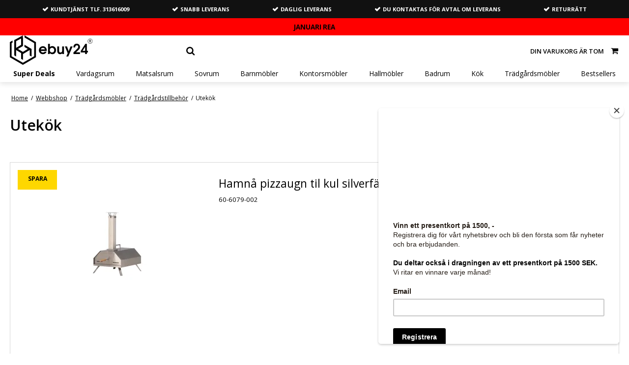

--- FILE ---
content_type: text/html; charset=ISO-8859-1
request_url: https://ebuy24.se/webbshop/771-utekok/
body_size: 53791
content:
<!DOCTYPE html>
<!--[if lt IE 7 ]> <html class="ie6 ielt9 no-js" lang="sv"> <![endif]-->
<!--[if IE 7 ]>    <html class="ie7 ielt9 no-js" lang="sv"> <![endif]-->
<!--[if IE 8 ]>    <html class="ie8 ielt9 no-js" lang="sv"> <![endif]-->
<!--[if IE 9 ]>    <html class="ie9 no-js" lang="sv"> <![endif]-->
<!--[if (gt IE 9)|!(IE)]><!--> <html class="no-js" lang="sv"> <!--<![endif]-->
<head prefix="og: http://ogp.me/ns#
              fb: http://ogp.me/ns/fb#
              ng: http://angularjs.org">
    <meta charset="windows-1252">
<title>Utek&ouml;k - ebuy24.se</title>
<meta name="viewport" content="width=device-width, initial-scale=1">
<meta name="generator" content="ScanNet Webshop">
<meta name="csrf_token" content="MTc2ODgzNzkyNGM1NTJmMTJjNTIzODY1YTNjZTE4ZDBmM2YyNTZiMDc1ZmU0M2FiZDRvdm5tZ0ZDMmdiQnljMHJUQWMzT3M1UU8zcGk1c2JzbQ==" />
<meta property="og:type" content="product.group" />
<meta property="og:title" content="Utek&ouml;k" />
<meta property="og:url" content="https://ebuy24.se/webbshop/771-utekok/" />
<meta property="og:image" content="https://shop14872.sfstatic.io/upload_dir/pics/_thumbs/udekoekken.w1200.jpg" />
<meta property="og:sitename" content="ebuy24.se" />
<meta property="og:description" content="ebuy24.se" />

	<link rel="shortcut icon" href="/upload_dir/pics/logo-stol-sort-svg.svg" type="image/x-icon" />
	<link rel="apple-touch-icon" href="/upload_dir/pics/logo-stol-sort-svg.svg" />



<!--[if lte IE 9]>
<script src="https://shop14872.sfstatic.io/_design/smartytemplates/store/template001/assets/js/ie.js"></script>
<link href="https://shop14872.sfstatic.io/_design/smartytemplates/store/template001/assets/css/ie.css" rel="stylesheet" type="text/css">
<link href="https://shop14872.sfstatic.io/_design/smartytemplates/store/template001/assets/css/template.ie.css" rel="stylesheet" type="text/css">
<![endif]-->

<link rel="preconnect" href="https://shop14872.sfstatic.io" crossorigin>
<link rel="preconnect" href="https://fonts.gstatic.com/" crossorigin>

<link rel="stylesheet" href="https://shop14872.sfstatic.io/_design/common/libs/font-awesome/latest/css/font-awesome.dirty.min.css">
<link href="https://shop14872.sfstatic.io/_design/smartytemplates/store/template001/assets/css/libs.css?v=20251014085848" rel="stylesheet" >
<link href="https://shop14872.sfstatic.io/_design/smartytemplates/store/template001/assets/css/template.css?v=20251014085848" rel="stylesheet" >
<link href="https://shop14872.sfstatic.io/upload_dir/templates/ebuy/assets/css/theme.css?v=20250610162130" rel="stylesheet" >
<link href="https://shop14872.sfstatic.io/upload_dir/templates/ebuy/assets/css/jquery.mmenu.all.css?v=20190510133215" rel="stylesheet" >
<link href="https://shop14872.sfstatic.io/_design/smartytemplates/store/template001/assets/css/print.css?v=20251014085848" media="print" rel="stylesheet" >
<link href="https://shop14872.sfstatic.io/upload_dir/templates/ebuy/assets/css/custom.css?v=20251226211950" rel="stylesheet" >

<script>
window.platform = window.platform || {};(function (q) {var topics = {}, subUid = -1;q.subscribe = function(topic, func) {if (!topics[topic]) {topics[topic] = [];}var token = (++subUid).toString();topics[topic].push({token: token,func: func});return token;};q.publish = function(topic, args) {if (!topics[topic]) {return false;}setTimeout(function() {var subscribers = topics[topic],len = subscribers ? subscribers.length : 0;while (len--) {subscribers[len].func(topic, args);}}, 0);return true;};q.unsubscribe = function(token) {for (var m in topics) {if (topics[m]) {for (var i = 0, j = topics[m].length; i < j; i++) {if (topics[m][i].token === token) {topics[m].splice(i, 1);return token;}}}}return false;};})(window.platform);
</script>


    <link rel="publisher" href="https://plus.google.com/+Ebuy24Dk2010" />





        
            <script async src="https://www.googletagmanager.com/gtag/js?id=G-K3XER91SHE" id="google-analytics" ></script>

        


<script>
    
        window.dataLayer = window.dataLayer || [];
        function gtag(){dataLayer.push(arguments);}
        gtag('js', new Date());

        var gtagConfigs = {
            'anonymize_ip': true
        };

        if (sessionStorage.getItem('referrer') !== null) {
            gtagConfigs['page_referrer'] = sessionStorage.getItem('referrer');
            sessionStorage.removeItem('referrer');
        }
    

    
        
    gtag('consent', 'default', {"functionality_storage":"denied","security_storage":"denied","personalization_storage":"denied","analytics_storage":"denied","ad_storage":"denied","ad_user_data":"denied","ad_personalization":"denied"});

            
    
                        
                    
                    
                                
    

        gtag('consent', 'update', {"functionality_storage":"granted","security_storage":"granted","personalization_storage":"granted","analytics_storage":"granted","ad_storage":"granted","ad_user_data":"granted","ad_personalization":"granted"});
    


            gtag('config', 'G-K3XER91SHE', gtagConfigs);
    
        
                
        </script>
    
        
        <script id="google-tagmanager" >
        (function(w,d,s,l,i){w[l]=w[l]||[];w[l].push({'gtm.start':
            new Date().getTime(),event:'gtm.js'});var f=d.getElementsByTagName(s)[0],
            j=d.createElement(s),dl=l!='dataLayer'?'&l='+l:'';j.async=true;j.src=
            '//www.googletagmanager.com/gtm.js?id='+i+dl;f.parentNode.insertBefore(j,f);
        })(window,document,'script','dataLayer','GTM-N3TJF78');</script>
<meta name="facebook-domain-verification" content="9afprwlhr1xy2la9ccnc4h4n3ewxj1" />

<meta name="facebook-domain-verification" content="e1aq7xxvtfcu9tkka74qr1vxj9etrz" />

<meta name="facebook-domain-verification" content="hmnjn6vudtj72rxislcnkfpjffty1x" />

<meta name="facebook-domain-verification" content="79064o5ab3hpmgw751q8ytnp0vmryi" />

<meta name="facebook-domain-verification" content="5vezos8ag0daxsf9wllgpm6dbs5hxj" />

<meta name="format-detection" content="telephone=no">

<script>
(function(){
var o=document.createElement('script');
o.type='text/javascript';
o.async=true;
o.src='https://secure.viabill.com/psp/web/webshop/pricetag/fAUGDxhTqBU=';
var s=document.getElementsByTagName('script')[0];
s.parentNode.insertBefore(o,s);
})();
</script>


<!-- TrustBox script -->
<script type="text/javascript" src="//widget.trustpilot.com/bootstrap/v5/tp.widget.bootstrap.min.js" async></script>
<!-- End TrustBox script -->


<script type="text/javascript">
	(function() {
		var aws = document.createElement('script');
		aws.type = 'text/javascript';
		if (typeof(aws.async) != "undefined") { aws.async = true; }
		aws.src = (window.location.protocol == 'https:' ? 'https://d1pna5l3xsntoj.cloudfront.net' : 'http://cdn.addwish.com') + '/scripts/company/awAddGift.js#E2C49308A05DCCF7D5015EA5F500BC92';
		var s = document.getElementsByTagName('script')[0];
		s.parentNode.insertBefore(aws, s);
	})();
</script>

<script async="true" type="text/javascript" src="https://s.kk-resources.com/leadtag.js" ></script>


<style type="text/css">.site-content.frontpage,
.moveBreadcrumb {
    position: static;
}

.form-group.m-checkout-country {
    display: none;
}

.sw-counter.wrapper {
    margin: 1em 0;
    text-align: center;
    background: #1f1f1f;
padding: 5px 0px;
}

.sw-counter h2 {
    padding: .5em 0;
    font-size: 1.4em;
    font-weight: 400;
    text-transform: uppercase;
    margin: 0;
    color: #fed700;
}

.sw-counter li {
    display: inline-block;
    font-size: .8em;
    list-style-type: none;
    padding: 0 .5em .5em;
    text-transform: uppercase;
color: white;
}

.sw-counter li span {
    display: block;
    font-size: 1.5em;
    color: white;
    font-weight: bold;
}

@media (min-width: 960px) {
    .sw-counter h2 {
        font-size: 22px;
    }
    .sw-counter li {
        font-size: 1.5rem
    }
    .trustpilot-widget iframe {
        margin-left: auto;
    }
}

@media only screen and (max-width: 768px) {
    .mc-banner {
        z-index: 1 !important;
    }
    .w-cookie {
        z-index: 1000 !important;
    }    
}

//changes to productpage - remove buy button, change color on badge and splash - bestseller og fast lav pris //

.productItem .productContent {
    padding-bottom: 20px;
}
.productItem .product-transaction.product-action {
    display: none;
}
span.badge.badge-text.badge-1146 {
    background-color: #c6c293;
    color: #ffffff;
}
span.badge.badge-text.badge-1147 {
    background-color: #000000 !important;
    color: #ffffff !important;
}
span.badge.badge-text.badge-1297 {
    background-color: #f3ef14 !important;
    color: #000000 !important;
}
.button-primary {
    border: 1px solid #ffffff !important;
    background: #485d55 !important;
}
.button-primary:hover {
    background: #485d55b8 !important;
    color: #fff !important;
}

// change mobil menu and cart placement //

@media (max-width: 767px) {
    .site-header .navbar-header {
        top: 30px !important;
    }
}</style>
        
        <script id="mcjs">!function(c,h,i,m,p){m=c.createElement(h),p=c.getElementsByTagName(h)[0],m.async=1,m.src=i,p.parentNode.insertBefore(m,p)}(document,"script","https://chimpstatic.com/mcjs-connected/js/users/a988c23008b2373d4451eafce/94660676f473393ee7146a707.js");</script>
    
        
        </head>
<body id="ng-app" data-ng-app="platform-app" data-ng-strict-di class="site1 languageSE currencySEK pageId2 pageCategory771 pageTypeproduct">

<div class="backgroundPart"></div>

        








		
<div class="is-hidden">	
	<nav id="menu">
					<ul>
									<li class="b-productcategory b-category-li-0 b-category-837">
						<a class="b-productcategory-anchor b-anchor" href="/webbshop/837-super-deals/">Super Deals</a>
												
											</li>
									<li class="b-productcategory b-category-li-0 b-category-14">
						<a class="b-productcategory-anchor b-anchor" href="/webbshop/14-vardagsrum/">Vardagsrum</a>
												
												<ul class="b-productcategories-list b-productcategories-level-1">
															<li class="b-productcategory b-category-li-1 b-category-15">
									<a href="/webbshop/15-soffor/">Soffor</a>
																		

																			<ul class="b-productcategories-list b-productcategories-level-2">
																							<li class="b-productcategory b-category-li-2 b-category-100">
													<a href="/webbshop/100-hornsoffa/">H&ouml;rnsoffa</a>
												</li>
																							<li class="b-productcategory b-category-li-2 b-category-101">
													<a href="/webbshop/101-u-soffa/">U-soffa</a>
												</li>
																							<li class="b-productcategory b-category-li-2 b-category-102">
													<a href="/webbshop/102-divansoffa/">Divansoffa</a>
												</li>
																							<li class="b-productcategory b-category-li-2 b-category-103">
													<a href="/webbshop/103-dagbadd/">Dagb&auml;dd</a>
												</li>
																							<li class="b-productcategory b-category-li-2 b-category-107">
													<a href="/webbshop/107-lader-soffa/">L&auml;der soffa</a>
												</li>
																							<li class="b-productcategory b-category-li-2 b-category-108">
													<a href="/webbshop/108-tygsoffa/">Tygsoffa</a>
												</li>
																							<li class="b-productcategory b-category-li-2 b-category-109">
													<a href="/webbshop/109-2-sits-soffa/">2-sits soffa</a>
												</li>
																							<li class="b-productcategory b-category-li-2 b-category-110">
													<a href="/webbshop/110-3-sits-soffa/">3-sits soffa</a>
												</li>
																							<li class="b-productcategory b-category-li-2 b-category-562">
													<a href="/webbshop/562-puffar/">Puffar</a>
												</li>
																					</ul>
									
								</li>
															<li class="b-productcategory b-category-li-1 b-category-16">
									<a href="/webbshop/16-soffbord/">Soffbord</a>
																		

																			<ul class="b-productcategories-list b-productcategories-level-2">
																							<li class="b-productcategory b-category-li-2 b-category-375">
													<a href="/webbshop/375-soffbord-ek/">Soffbord ek</a>
												</li>
																							<li class="b-productcategory b-category-li-2 b-category-121">
													<a href="/webbshop/121-runt-soffbord/">Runt soffbord</a>
												</li>
																							<li class="b-productcategory b-category-li-2 b-category-122">
													<a href="/webbshop/122-sidobord/">Sidobord</a>
												</li>
																							<li class="b-productcategory b-category-li-2 b-category-123">
													<a href="/webbshop/123-hornbord/">H&ouml;rnbord</a>
												</li>
																							<li class="b-productcategory b-category-li-2 b-category-125">
													<a href="/webbshop/125-fyrkantigt-soffbord/">Fyrkantigt soffbord</a>
												</li>
																							<li class="b-productcategory b-category-li-2 b-category-126">
													<a href="/webbshop/126-vitt-soffbord/">Vitt soffbord</a>
												</li>
																							<li class="b-productcategory b-category-li-2 b-category-127">
													<a href="/webbshop/127-svart-soffbord/">Svart soffbord</a>
												</li>
																							<li class="b-productcategory b-category-li-2 b-category-128">
													<a href="/webbshop/128-soffbord-marmor/">Soffbord marmor</a>
												</li>
																							<li class="b-productcategory b-category-li-2 b-category-129">
													<a href="/webbshop/129-soffbord-i-glas/">Soffbord i glas</a>
												</li>
																							<li class="b-productcategory b-category-li-2 b-category-120">
													<a href="/webbshop/120-brickbord/">Brickbord</a>
												</li>
																					</ul>
									
								</li>
															<li class="b-productcategory b-category-li-1 b-category-93">
									<a href="/webbshop/93-stolar/">Stolar</a>
																		

																			<ul class="b-productcategories-list b-productcategories-level-2">
																							<li class="b-productcategory b-category-li-2 b-category-160">
													<a href="/webbshop/160-faatolj/">F&aring;t&ouml;lj</a>
												</li>
																							<li class="b-productcategory b-category-li-2 b-category-114">
													<a href="/webbshop/114-vilostol/">Vilostol</a>
												</li>
																							<li class="b-productcategory b-category-li-2 b-category-115">
													<a href="/webbshop/115-oronlappsfaatolj/">&Ouml;ronlappsf&aring;t&ouml;lj</a>
												</li>
																							<li class="b-productcategory b-category-li-2 b-category-116">
													<a href="/webbshop/116-otium-faatolj/">Otium f&aring;t&ouml;lj</a>
												</li>
																							<li class="b-productcategory b-category-li-2 b-category-119">
													<a href="/webbshop/119-skinnfaatolj/">Skinnf&aring;t&ouml;lj</a>
												</li>
																					</ul>
									
								</li>
															<li class="b-productcategory b-category-li-1 b-category-20">
									<a href="/webbshop/20-bokhyllor/">Bokhyllor</a>
																		

																			<ul class="b-productcategories-list b-productcategories-level-2">
																							<li class="b-productcategory b-category-li-2 b-category-662">
													<a href="/webbshop/662-cd-lagring/">CD-lagring</a>
												</li>
																							<li class="b-productcategory b-category-li-2 b-category-143">
													<a href="/webbshop/143-rumsavdelare/">Rumsavdelare</a>
												</li>
																							<li class="b-productcategory b-category-li-2 b-category-663">
													<a href="/webbshop/663-vagg-hylla/">V&auml;gg hylla</a>
												</li>
																							<li class="b-productcategory b-category-li-2 b-category-144">
													<a href="/webbshop/144-steghylla/">Steghylla</a>
												</li>
																							<li class="b-productcategory b-category-li-2 b-category-145">
													<a href="/webbshop/145-bokhylla/">Bokhylla</a>
												</li>
																							<li class="b-productcategory b-category-li-2 b-category-146">
													<a href="/webbshop/146-bokhyllesystem/">Bokhyllesystem</a>
												</li>
																							<li class="b-productcategory b-category-li-2 b-category-147">
													<a href="/webbshop/147-vit-bokhylla/">Vit bokhylla</a>
												</li>
																							<li class="b-productcategory b-category-li-2 b-category-148">
													<a href="/webbshop/148-svart-bokhylla/">Svart bokhylla</a>
												</li>
																					</ul>
									
								</li>
															<li class="b-productcategory b-category-li-1 b-category-156">
									<a href="/webbshop/156-baddsoffor/">B&auml;ddsoffor</a>
																		

																			<ul class="b-productcategories-list b-productcategories-level-2">
																							<li class="b-productcategory b-category-li-2 b-category-112">
													<a href="/webbshop/112-baddsoffa-med-schaslong/">B&auml;ddsoffa med sch&auml;slong</a>
												</li>
																							<li class="b-productcategory b-category-li-2 b-category-113">
													<a href="/webbshop/113-futon/">Futon</a>
												</li>
																					</ul>
									
								</li>
															<li class="b-productcategory b-category-li-1 b-category-19">
									<a href="/webbshop/19-tv-mobel/">Tv-m&ouml;bel</a>
																		

																			<ul class="b-productcategories-list b-productcategories-level-2">
																							<li class="b-productcategory b-category-li-2 b-category-149">
													<a href="/webbshop/149-tv-bord/">Tv bord</a>
												</li>
																							<li class="b-productcategory b-category-li-2 b-category-383">
													<a href="/webbshop/383-tv-bord-ek/">TV bord ek</a>
												</li>
																							<li class="b-productcategory b-category-li-2 b-category-660">
													<a href="/webbshop/660-tv-stativ/">TV-stativ</a>
												</li>
																							<li class="b-productcategory b-category-li-2 b-category-661">
													<a href="/webbshop/661-tv-takfaste/">TV-takf&auml;ste</a>
												</li>
																							<li class="b-productcategory b-category-li-2 b-category-659">
													<a href="/webbshop/659-tv-vaggfaste/">TV-v&auml;ggf&auml;ste</a>
												</li>
																							<li class="b-productcategory b-category-li-2 b-category-150">
													<a href="/webbshop/150-tv-bokhylla/">Tv bokhylla</a>
												</li>
																							<li class="b-productcategory b-category-li-2 b-category-151">
													<a href="/webbshop/151-tv-skank/">Tv sk&auml;nk</a>
												</li>
																							<li class="b-productcategory b-category-li-2 b-category-152">
													<a href="/webbshop/152-vitt-tv-bord/">Vitt tv bord</a>
												</li>
																							<li class="b-productcategory b-category-li-2 b-category-153">
													<a href="/webbshop/153-svart-tv-bord/">Svart tv bord</a>
												</li>
																							<li class="b-productcategory b-category-li-2 b-category-154">
													<a href="/webbshop/154-tv-bord-hogglans/">TV bord h&ouml;gglans</a>
												</li>
																					</ul>
									
								</li>
															<li class="b-productcategory b-category-li-1 b-category-400">
									<a href="/webbshop/400-heminredningsprodukter/">Heminredningsprodukter</a>
																		

																			<ul class="b-productcategories-list b-productcategories-level-2">
																							<li class="b-productcategory b-category-li-2 b-category-810">
													<a href="/webbshop/810-textilier/">Textilier</a>
												</li>
																							<li class="b-productcategory b-category-li-2 b-category-933">
													<a href="/webbshop/933-orngott/">&Ouml;rngott</a>
												</li>
																							<li class="b-productcategory b-category-li-2 b-category-406">
													<a href="/webbshop/406-skinn/">Skinn</a>
												</li>
																							<li class="b-productcategory b-category-li-2 b-category-629">
													<a href="/webbshop/629-matta/">Matta</a>
												</li>
																							<li class="b-productcategory b-category-li-2 b-category-813">
													<a href="/webbshop/813-belysning/">Belysning</a>
												</li>
																							<li class="b-productcategory b-category-li-2 b-category-407">
													<a href="/webbshop/407-kurva/">Kurva</a>
												</li>
																							<li class="b-productcategory b-category-li-2 b-category-932">
													<a href="/webbshop/932-gardiner/">Gardiner</a>
												</li>
																							<li class="b-productcategory b-category-li-2 b-category-903">
													<a href="/webbshop/903-julbelysning/">Julbelysning</a>
												</li>
																							<li class="b-productcategory b-category-li-2 b-category-901">
													<a href="/webbshop/901-inredning-och-service/">Inredning och service</a>
												</li>
																							<li class="b-productcategory b-category-li-2 b-category-931">
													<a href="/webbshop/931-konstgjorda-vaxter/">Konstgjorda v&auml;xter</a>
												</li>
																							<li class="b-productcategory b-category-li-2 b-category-934">
													<a href="/webbshop/934-kuddar/">Kuddar</a>
												</li>
																							<li class="b-productcategory b-category-li-2 b-category-935">
													<a href="/webbshop/935-pladar/">Pl&auml;dar</a>
												</li>
																					</ul>
									
								</li>
													</ul>
											</li>
									<li class="b-productcategory b-category-li-0 b-category-6">
						<a class="b-productcategory-anchor b-anchor" href="/webbshop/6-matsalsrum/">Matsalsrum</a>
												
												<ul class="b-productcategories-list b-productcategories-level-1">
															<li class="b-productcategory b-category-li-1 b-category-7">
									<a href="/webbshop/7-matbord/">Matbord</a>
																		

																			<ul class="b-productcategories-list b-productcategories-level-2">
																							<li class="b-productcategory b-category-li-2 b-category-376">
													<a href="/webbshop/376-glas-matbord/">Glas matbord</a>
												</li>
																							<li class="b-productcategory b-category-li-2 b-category-421">
													<a href="/webbshop/421-plankbord/">Plankbord</a>
												</li>
																							<li class="b-productcategory b-category-li-2 b-category-167">
													<a href="/webbshop/167-runt-matbord/">Runt matbord</a>
												</li>
																							<li class="b-productcategory b-category-li-2 b-category-168">
													<a href="/webbshop/168-ovalt-matbord/">Ovalt matbord</a>
												</li>
																							<li class="b-productcategory b-category-li-2 b-category-169">
													<a href="/webbshop/169-matbord-ek/">Matbord ek</a>
												</li>
																							<li class="b-productcategory b-category-li-2 b-category-170">
													<a href="/webbshop/170-matbord-med-forlangning/">Matbord med f&ouml;rl&auml;ngning</a>
												</li>
																							<li class="b-productcategory b-category-li-2 b-category-171">
													<a href="/webbshop/171-vit-matbord/">Vit matbord</a>
												</li>
																							<li class="b-productcategory b-category-li-2 b-category-172">
													<a href="/webbshop/172-svart-matbord/">Svart matbord</a>
												</li>
																							<li class="b-productcategory b-category-li-2 b-category-173">
													<a href="/webbshop/173-antika-matbord/">Antika matbord</a>
												</li>
																					</ul>
									
								</li>
															<li class="b-productcategory b-category-li-1 b-category-8">
									<a href="/webbshop/8-matstolar/">Matstolar</a>
																		

																			<ul class="b-productcategories-list b-productcategories-level-2">
																							<li class="b-productcategory b-category-li-2 b-category-364">
													<a href="/webbshop/364-matstolar-tyg/">Matstolar tyg</a>
												</li>
																							<li class="b-productcategory b-category-li-2 b-category-178">
													<a href="/webbshop/178-skalstolar/">Skalstolar</a>
												</li>
																							<li class="b-productcategory b-category-li-2 b-category-179">
													<a href="/webbshop/179-matstolar-med-armstod/">Matstolar med armst&ouml;d</a>
												</li>
																							<li class="b-productcategory b-category-li-2 b-category-181">
													<a href="/webbshop/181-rococo-stolar/">Rococo stolar</a>
												</li>
																							<li class="b-productcategory b-category-li-2 b-category-182">
													<a href="/webbshop/182-matstolar-ek/">Matstolar ek</a>
												</li>
																							<li class="b-productcategory b-category-li-2 b-category-183">
													<a href="/webbshop/183-matstolar-lader/">Matstolar l&auml;der</a>
												</li>
																							<li class="b-productcategory b-category-li-2 b-category-184">
													<a href="/webbshop/184-trastolar/">Tr&auml;stolar</a>
												</li>
																							<li class="b-productcategory b-category-li-2 b-category-185">
													<a href="/webbshop/185-matstolar-vit/">Matstolar vit</a>
												</li>
																							<li class="b-productcategory b-category-li-2 b-category-186">
													<a href="/webbshop/186-matstolar-svart/">Matstolar svart</a>
												</li>
																							<li class="b-productcategory b-category-li-2 b-category-187">
													<a href="/webbshop/187-matbord-bank/">Matbord b&auml;nk</a>
												</li>
																							<li class="b-productcategory b-category-li-2 b-category-942">
													<a href="/webbshop/942-dan-form-stolar/">Dan-Form stolar</a>
												</li>
																					</ul>
									
								</li>
															<li class="b-productcategory b-category-li-1 b-category-11">
									<a href="/webbshop/11-vitrinskaap/">Vitrinsk&aring;p</a>
																		

																			<ul class="b-productcategories-list b-productcategories-level-2">
																							<li class="b-productcategory b-category-li-2 b-category-130">
													<a href="/webbshop/130-hornskaap/">H&ouml;rnsk&aring;p</a>
												</li>
																							<li class="b-productcategory b-category-li-2 b-category-405">
													<a href="/webbshop/405-vaggskaap/">V&auml;ggsk&aring;p</a>
												</li>
																							<li class="b-productcategory b-category-li-2 b-category-664">
													<a href="/webbshop/664-vitriner-i-glas/">Vitriner i glas</a>
												</li>
																							<li class="b-productcategory b-category-li-2 b-category-131">
													<a href="/webbshop/131-svart-vitrinskaap/">Svart vitrinsk&aring;p</a>
												</li>
																							<li class="b-productcategory b-category-li-2 b-category-132">
													<a href="/webbshop/132-vit-vitrinskaap/">Vit vitrinsk&aring;p</a>
												</li>
																							<li class="b-productcategory b-category-li-2 b-category-133">
													<a href="/webbshop/133-antika-vitrinskaap/">Antika vitrinsk&aring;p</a>
												</li>
																							<li class="b-productcategory b-category-li-2 b-category-134">
													<a href="/webbshop/134-vitrinskaap-ek/">Vitrinsk&aring;p ek</a>
												</li>
																					</ul>
									
								</li>
															<li class="b-productcategory b-category-li-1 b-category-12">
									<a href="/webbshop/12-skankar/">Sk&auml;nkar</a>
																		

																			<ul class="b-productcategories-list b-productcategories-level-2">
																							<li class="b-productcategory b-category-li-2 b-category-189">
													<a href="/webbshop/189-vit-skank/">Vit sk&auml;nk</a>
												</li>
																							<li class="b-productcategory b-category-li-2 b-category-190">
													<a href="/webbshop/190-svart-skank/">Svart sk&auml;nk</a>
												</li>
																							<li class="b-productcategory b-category-li-2 b-category-191">
													<a href="/webbshop/191-skank-ek/">Sk&auml;nk ek</a>
												</li>
																							<li class="b-productcategory b-category-li-2 b-category-192">
													<a href="/webbshop/192-laag-skank/">L&aring;g sk&auml;nk</a>
												</li>
																							<li class="b-productcategory b-category-li-2 b-category-193">
													<a href="/webbshop/193-hog-skank/">H&ouml;g sk&auml;nk</a>
												</li>
																							<li class="b-productcategory b-category-li-2 b-category-194">
													<a href="/webbshop/194-antika-skank/">Antika sk&auml;nk</a>
												</li>
																							<li class="b-productcategory b-category-li-2 b-category-195">
													<a href="/webbshop/195-hogglans-skank/">H&ouml;gglans sk&auml;nk</a>
												</li>
																					</ul>
									
								</li>
															<li class="b-productcategory b-category-li-1 b-category-197">
									<a href="/webbshop/197-hemmabar/">Hemmabar</a>
																		

																			<ul class="b-productcategories-list b-productcategories-level-2">
																							<li class="b-productcategory b-category-li-2 b-category-9">
													<a href="/webbshop/9-barstolar/">Barstolar</a>
												</li>
																							<li class="b-productcategory b-category-li-2 b-category-94">
													<a href="/webbshop/94-barbord/">Barbord</a>
												</li>
																					</ul>
									
								</li>
															<li class="b-productcategory b-category-li-1 b-category-198">
									<a href="/webbshop/198-matgrupper/">Matgrupper</a>
																		

																			<ul class="b-productcategories-list b-productcategories-level-2">
																							<li class="b-productcategory b-category-li-2 b-category-774">
													<a href="/webbshop/774-matgrupp-bord-langd-75-120-cm/">Matgrupp bord l&auml;ngd 75-120 cm</a>
												</li>
																							<li class="b-productcategory b-category-li-2 b-category-775">
													<a href="/webbshop/775-matgrupp-bord-langd-120-cm/">Matgrupp bord l&auml;ngd 120 cm</a>
												</li>
																							<li class="b-productcategory b-category-li-2 b-category-776">
													<a href="/webbshop/776-matgrupp-bord-langd-140-cm/">Matgrupp bord l&auml;ngd 140 cm</a>
												</li>
																							<li class="b-productcategory b-category-li-2 b-category-777">
													<a href="/webbshop/777-matgrupp-bord-langd-180-cm/">Matgrupp bord l&auml;ngd 180 cm</a>
												</li>
																							<li class="b-productcategory b-category-li-2 b-category-778">
													<a href="/webbshop/778-matgrupp-bord-langd-190-cm/">Matgrupp bord l&auml;ngd 190 cm</a>
												</li>
																							<li class="b-productcategory b-category-li-2 b-category-779">
													<a href="/webbshop/779-matgrupp-bord-langd-200-cm/">Matgrupp bord l&auml;ngd 200 cm</a>
												</li>
																							<li class="b-productcategory b-category-li-2 b-category-780">
													<a href="/webbshop/780-matgrupp-bord-langd-220-250-cm/">Matgrupp bord l&auml;ngd 220-250 cm</a>
												</li>
																							<li class="b-productcategory b-category-li-2 b-category-784">
													<a href="/webbshop/784-matgrupp-bord-oe90-100-cm/">Matgrupp bord &Oslash;90-100 cm</a>
												</li>
																							<li class="b-productcategory b-category-li-2 b-category-785">
													<a href="/webbshop/785-matgrupp-bord-oe106-cm/">Matgrupp bord &Oslash;106 cm</a>
												</li>
																							<li class="b-productcategory b-category-li-2 b-category-786">
													<a href="/webbshop/786-matgrupp-bord-oe110-cm/">Matgrupp bord &Oslash;110 cm</a>
												</li>
																							<li class="b-productcategory b-category-li-2 b-category-787">
													<a href="/webbshop/787-matgrupp-bord-oe115-cm/">Matgrupp bord &Oslash;115 cm</a>
												</li>
																							<li class="b-productcategory b-category-li-2 b-category-788">
													<a href="/webbshop/788-matgrupp-bord-oe140-cm/">Matgrupp bord &Oslash;140 cm</a>
												</li>
																							<li class="b-productcategory b-category-li-2 b-category-789">
													<a href="/webbshop/789-matbord-med-tillagsskivor-och-4-stolar/">Matbord med till&auml;gsskivor och 4 stolar</a>
												</li>
																							<li class="b-productcategory b-category-li-2 b-category-790">
													<a href="/webbshop/790-matbord-med-tillagsskivor-och-6-8-stolar/">Matbord med till&auml;gsskivor och 6-8 stolar</a>
												</li>
																					</ul>
									
								</li>
															<li class="b-productcategory b-category-li-1 b-category-811">
									<a href="/webbshop/811-textilier/">Textilier</a>
																		

									
								</li>
													</ul>
											</li>
									<li class="b-productcategory b-category-li-0 b-category-22">
						<a class="b-productcategory-anchor b-anchor" href="/webbshop/22-sovrum/">Sovrum</a>
												
												<ul class="b-productcategories-list b-productcategories-level-1">
															<li class="b-productcategory b-category-li-1 b-category-23">
									<a href="/webbshop/23-sangar/">S&auml;ngar</a>
																		

																			<ul class="b-productcategories-list b-productcategories-level-2">
																							<li class="b-productcategory b-category-li-2 b-category-200">
													<a href="/webbshop/200-sangramar/">S&auml;ngramar</a>
												</li>
																							<li class="b-productcategory b-category-li-2 b-category-201">
													<a href="/webbshop/201-dubbelsangar/">Dubbels&auml;ngar</a>
												</li>
																							<li class="b-productcategory b-category-li-2 b-category-202">
													<a href="/webbshop/202-enkelsangar/">Enkels&auml;ngar</a>
												</li>
																							<li class="b-productcategory b-category-li-2 b-category-204">
													<a href="/webbshop/204-gastsangar/">G&auml;sts&auml;ngar</a>
												</li>
																							<li class="b-productcategory b-category-li-2 b-category-203">
													<a href="/webbshop/203-sangar-med-forvaring/">S&auml;ngar med f&ouml;rvaring</a>
												</li>
																							<li class="b-productcategory b-category-li-2 b-category-205">
													<a href="/webbshop/205-utdragbar-sang/">Utdragbar s&auml;ng</a>
												</li>
																							<li class="b-productcategory b-category-li-2 b-category-206">
													<a href="/webbshop/206-sang-90x200/">S&auml;ng 90x200</a>
												</li>
																							<li class="b-productcategory b-category-li-2 b-category-207">
													<a href="/webbshop/207-sang-140x200/">S&auml;ng 140x200</a>
												</li>
																							<li class="b-productcategory b-category-li-2 b-category-208">
													<a href="/webbshop/208-sang-160x200/">S&auml;ng 160x200</a>
												</li>
																							<li class="b-productcategory b-category-li-2 b-category-209">
													<a href="/webbshop/209-sang-180x200/">S&auml;ng 180x200</a>
												</li>
																					</ul>
									
								</li>
															<li class="b-productcategory b-category-li-1 b-category-25">
									<a href="/webbshop/25-byraa/">Byr&aring;</a>
																		

																			<ul class="b-productcategories-list b-productcategories-level-2">
																							<li class="b-productcategory b-category-li-2 b-category-212">
													<a href="/webbshop/212-vit-byraa/">Vit byr&aring;</a>
												</li>
																							<li class="b-productcategory b-category-li-2 b-category-213">
													<a href="/webbshop/213-svart-byraa/">Svart byr&aring;</a>
												</li>
																							<li class="b-productcategory b-category-li-2 b-category-214">
													<a href="/webbshop/214-smal-byraa/">Smal byr&aring;</a>
												</li>
																							<li class="b-productcategory b-category-li-2 b-category-215">
													<a href="/webbshop/215-hog-byraa/">H&ouml;g byr&aring;</a>
												</li>
																							<li class="b-productcategory b-category-li-2 b-category-216">
													<a href="/webbshop/216-laag-byraa/">L&aring;g byr&aring;</a>
												</li>
																							<li class="b-productcategory b-category-li-2 b-category-217">
													<a href="/webbshop/217-antika-byraa/">Antika byr&aring;</a>
												</li>
																							<li class="b-productcategory b-category-li-2 b-category-218">
													<a href="/webbshop/218-hogglans-byraa/">H&ouml;gglans byr&aring;</a>
												</li>
																							<li class="b-productcategory b-category-li-2 b-category-219">
													<a href="/webbshop/219-byraa-ek/">Byr&aring; ek</a>
												</li>
																							<li class="b-productcategory b-category-li-2 b-category-220">
													<a href="/webbshop/220-rustikt-byraa/">Rustikt byr&aring;</a>
												</li>
																							<li class="b-productcategory b-category-li-2 b-category-221">
													<a href="/webbshop/221-barock-byraa/">Barock byr&aring;</a>
												</li>
																					</ul>
									
								</li>
															<li class="b-productcategory b-category-li-1 b-category-26">
									<a href="/webbshop/26-nattduksbord/">Nattduksbord</a>
																		

																			<ul class="b-productcategories-list b-productcategories-level-2">
																							<li class="b-productcategory b-category-li-2 b-category-666">
													<a href="/webbshop/666-vaggmonterat-nattduksbord/">V&auml;ggmonterat nattduksbord</a>
												</li>
																							<li class="b-productcategory b-category-li-2 b-category-223">
													<a href="/webbshop/223-svart-nattduksbord/">Svart nattduksbord</a>
												</li>
																							<li class="b-productcategory b-category-li-2 b-category-224">
													<a href="/webbshop/224-vit-nattduksbord/">Vit nattduksbord</a>
												</li>
																							<li class="b-productcategory b-category-li-2 b-category-225">
													<a href="/webbshop/225-antika-nattduksbord/">Antika nattduksbord</a>
												</li>
																					</ul>
									
								</li>
															<li class="b-productcategory b-category-li-1 b-category-24">
									<a href="/webbshop/24-garderober/">Garderober</a>
																		

																			<ul class="b-productcategories-list b-productcategories-level-2">
																							<li class="b-productcategory b-category-li-2 b-category-683">
													<a href="/webbshop/683-garderob-med-fallbara-dorrar/">Garderob med f&auml;llbara d&ouml;rrar</a>
												</li>
																							<li class="b-productcategory b-category-li-2 b-category-211">
													<a href="/webbshop/211-garderober-med-skjuttdorrar/">Garderober med skjuttd&ouml;rrar</a>
												</li>
																							<li class="b-productcategory b-category-li-2 b-category-630">
													<a href="/webbshop/630-garderobeskaap-med-vanliga-dorrar/">Garderobesk&aring;p med vanliga d&ouml;rrar</a>
												</li>
																					</ul>
									
								</li>
															<li class="b-productcategory b-category-li-1 b-category-230">
									<a href="/webbshop/230-sminkbord/">Sminkbord</a>
																		

									
								</li>
															<li class="b-productcategory b-category-li-1 b-category-27">
									<a href="/webbshop/27-lameller/">Lameller</a>
																		

									
								</li>
															<li class="b-productcategory b-category-li-1 b-category-39">
									<a href="/webbshop/39-baddsoffa/">B&auml;ddsoffa</a>
																		

																			<ul class="b-productcategories-list b-productcategories-level-2">
																							<li class="b-productcategory b-category-li-2 b-category-157">
													<a href="/webbshop/157-baddsoff-med-schaslong/">B&auml;ddsoff med sch&auml;slong</a>
												</li>
																							<li class="b-productcategory b-category-li-2 b-category-158">
													<a href="/webbshop/158-futon/">Futon</a>
												</li>
																					</ul>
									
								</li>
															<li class="b-productcategory b-category-li-1 b-category-812">
									<a href="/webbshop/812-textilier/">Textilier</a>
																		

									
								</li>
													</ul>
											</li>
									<li class="b-productcategory b-category-li-0 b-category-29">
						<a class="b-productcategory-anchor b-anchor" href="/webbshop/29-barnmobler/">Barnm&ouml;bler</a>
												
												<ul class="b-productcategories-list b-productcategories-level-1">
															<li class="b-productcategory b-category-li-1 b-category-30">
									<a href="/webbshop/30-barnsanger/">Barns&auml;nger</a>
																		

																			<ul class="b-productcategories-list b-productcategories-level-2">
																							<li class="b-productcategory b-category-li-2 b-category-402">
													<a href="/webbshop/402-babysang/">Babys&auml;ng</a>
												</li>
																							<li class="b-productcategory b-category-li-2 b-category-233">
													<a href="/webbshop/233-juniorsangar/">Juniors&auml;ngar</a>
												</li>
																							<li class="b-productcategory b-category-li-2 b-category-31">
													<a href="/webbshop/31-vaaningssang/">V&aring;ningss&auml;ng</a>
												</li>
																							<li class="b-productcategory b-category-li-2 b-category-236">
													<a href="/webbshop/236-loftsang/">Lofts&auml;ng</a>
												</li>
																							<li class="b-productcategory b-category-li-2 b-category-239">
													<a href="/webbshop/239-barnsang-med-forvaring/">Barns&auml;ng med f&ouml;rvaring</a>
												</li>
																							<li class="b-productcategory b-category-li-2 b-category-240">
													<a href="/webbshop/240-utdragbar-sang/">Utdragbar s&auml;ng</a>
												</li>
																							<li class="b-productcategory b-category-li-2 b-category-238">
													<a href="/webbshop/238-loftsang-med-skrivbord/">Lofts&auml;ng med skrivbord</a>
												</li>
																							<li class="b-productcategory b-category-li-2 b-category-241">
													<a href="/webbshop/241-tilbehor-til-sangar/">Tilbeh&ouml;r til s&auml;ngar</a>
												</li>
																					</ul>
									
								</li>
															<li class="b-productcategory b-category-li-1 b-category-365">
									<a href="/webbshop/365-gamingsstol/">Gamingsstol</a>
																		

									
								</li>
															<li class="b-productcategory b-category-li-1 b-category-579">
									<a href="/webbshop/579-mobelset-barnrum/">M&ouml;belset barnrum</a>
																		

									
								</li>
															<li class="b-productcategory b-category-li-1 b-category-35">
									<a href="/webbshop/35-ribbotten/">Ribbotten</a>
																		

									
								</li>
															<li class="b-productcategory b-category-li-1 b-category-242">
									<a href="/webbshop/242-forvaring-barnrum/">F&ouml;rvaring barnrum</a>
																		

																			<ul class="b-productcategories-list b-productcategories-level-2">
																							<li class="b-productcategory b-category-li-2 b-category-33">
													<a href="/webbshop/33-byraa-til-barn/">Byr&aring; til barn</a>
												</li>
																							<li class="b-productcategory b-category-li-2 b-category-424">
													<a href="/webbshop/424-skotbord/">Sk&ouml;tbord</a>
												</li>
																							<li class="b-productcategory b-category-li-2 b-category-34">
													<a href="/webbshop/34-barn-hylla/">Barn hylla</a>
												</li>
																							<li class="b-productcategory b-category-li-2 b-category-32">
													<a href="/webbshop/32-barnskaap/">Barnsk&aring;p</a>
												</li>
																							<li class="b-productcategory b-category-li-2 b-category-244">
													<a href="/webbshop/244-forvaringsbox/">F&ouml;rvaringsbox</a>
												</li>
																					</ul>
									
								</li>
															<li class="b-productcategory b-category-li-1 b-category-247">
									<a href="/webbshop/247-kontorsmobler-til-barnrum/">Kontorsm&ouml;bler til barnrum</a>
																		

																			<ul class="b-productcategories-list b-productcategories-level-2">
																							<li class="b-productcategory b-category-li-2 b-category-36">
													<a href="/webbshop/36-barn-skrivbord/">Barn skrivbord</a>
												</li>
																							<li class="b-productcategory b-category-li-2 b-category-84">
													<a href="/webbshop/84-barn-kontorsstol/">Barn kontorsstol</a>
												</li>
																					</ul>
									
								</li>
													</ul>
											</li>
									<li class="b-productcategory b-category-li-0 b-category-40">
						<a class="b-productcategory-anchor b-anchor" href="/webbshop/40-kontorsmobler/">Kontorsm&ouml;bler</a>
												
												<ul class="b-productcategories-list b-productcategories-level-1">
															<li class="b-productcategory b-category-li-1 b-category-682">
									<a href="/webbshop/682-kontorsskaap/">Kontorssk&aring;p</a>
																		

									
								</li>
															<li class="b-productcategory b-category-li-1 b-category-41">
									<a href="/webbshop/41-skrivbord/">Skrivbord</a>
																		

																			<ul class="b-productcategories-list b-productcategories-level-2">
																							<li class="b-productcategory b-category-li-2 b-category-265">
													<a href="/webbshop/265-hoj-och-sankbart-bord/">H&ouml;j och s&auml;nkbart bord</a>
												</li>
																							<li class="b-productcategory b-category-li-2 b-category-266">
													<a href="/webbshop/266-svart-skrivbord/">Svart skrivbord</a>
												</li>
																							<li class="b-productcategory b-category-li-2 b-category-267">
													<a href="/webbshop/267-vit-skrivbord/">Vit skrivbord</a>
												</li>
																							<li class="b-productcategory b-category-li-2 b-category-268">
													<a href="/webbshop/268-skrivbord-tra/">Skrivbord tr&auml;</a>
												</li>
																							<li class="b-productcategory b-category-li-2 b-category-269">
													<a href="/webbshop/269-skrivbord-med-laador/">Skrivbord med l&aring;dor</a>
												</li>
																							<li class="b-productcategory b-category-li-2 b-category-271">
													<a href="/webbshop/271-liten-skrivbord/">Liten skrivbord</a>
												</li>
																							<li class="b-productcategory b-category-li-2 b-category-272">
													<a href="/webbshop/272-stort-skrivbord/">Stort skrivbord</a>
												</li>
																							<li class="b-productcategory b-category-li-2 b-category-680">
													<a href="/webbshop/680-lona-skrivbord-ek/">Lona skrivbord ek</a>
												</li>
																							<li class="b-productcategory b-category-li-2 b-category-679">
													<a href="/webbshop/679-lona-skrivbord-vit/">Lona skrivbord vit</a>
												</li>
																					</ul>
									
								</li>
															<li class="b-productcategory b-category-li-1 b-category-44">
									<a href="/webbshop/44-kontorsstolar/">Kontorsstolar</a>
																		

																			<ul class="b-productcategories-list b-productcategories-level-2">
																							<li class="b-productcategory b-category-li-2 b-category-563">
													<a href="/webbshop/563-gamingstol/">Gamingstol</a>
												</li>
																							<li class="b-productcategory b-category-li-2 b-category-290">
													<a href="/webbshop/290-kontorsstol-lader/">Kontorsstol l&auml;der</a>
												</li>
																							<li class="b-productcategory b-category-li-2 b-category-291">
													<a href="/webbshop/291-kontorsstol-tyg/">Kontorsstol tyg</a>
												</li>
																							<li class="b-productcategory b-category-li-2 b-category-292">
													<a href="/webbshop/292-kontorsstol-med-armstod/">Kontorsstol med armst&ouml;d</a>
												</li>
																							<li class="b-productcategory b-category-li-2 b-category-293">
													<a href="/webbshop/293-kontorsstol-utan-armstod/">Kontorsstol utan armst&ouml;d</a>
												</li>
																					</ul>
									
								</li>
															<li class="b-productcategory b-category-li-1 b-category-43">
									<a href="/webbshop/43-byraaer/">Byr&aring;er</a>
																		

																			<ul class="b-productcategories-list b-productcategories-level-2">
																							<li class="b-productcategory b-category-li-2 b-category-665">
													<a href="/webbshop/665-dokumentskaap/">Dokumentsk&aring;p</a>
												</li>
																					</ul>
									
								</li>
															<li class="b-productcategory b-category-li-1 b-category-274">
									<a href="/webbshop/274-kontorforvaring/">Kontorf&ouml;rvaring</a>
																		

																			<ul class="b-productcategories-list b-productcategories-level-2">
																							<li class="b-productcategory b-category-li-2 b-category-275">
													<a href="/webbshop/275-kontorhylla/">Kontorhylla</a>
												</li>
																							<li class="b-productcategory b-category-li-2 b-category-276">
													<a href="/webbshop/276-rumsavdelare/">Rumsavdelare</a>
												</li>
																							<li class="b-productcategory b-category-li-2 b-category-277">
													<a href="/webbshop/277-steghylla/">Steghylla</a>
												</li>
																							<li class="b-productcategory b-category-li-2 b-category-278">
													<a href="/webbshop/278-bokhylla/">Bokhylla</a>
												</li>
																							<li class="b-productcategory b-category-li-2 b-category-279">
													<a href="/webbshop/279-vit-bokhylla/">Vit bokhylla</a>
												</li>
																							<li class="b-productcategory b-category-li-2 b-category-280">
													<a href="/webbshop/280-svart-bokhylla/">Svart bokhylla</a>
												</li>
																					</ul>
									
								</li>
													</ul>
											</li>
									<li class="b-productcategory b-category-li-0 b-category-1">
						<a class="b-productcategory-anchor b-anchor" href="/webbshop/1-hallmobler/">Hallm&ouml;bler</a>
												
												<ul class="b-productcategories-list b-productcategories-level-1">
															<li class="b-productcategory b-category-li-1 b-category-312">
									<a href="/webbshop/312-skoskaap/">Skosk&aring;p</a>
																		

																			<ul class="b-productcategories-list b-productcategories-level-2">
																							<li class="b-productcategory b-category-li-2 b-category-313">
													<a href="/webbshop/313-skoskaap-metall/">Skosk&aring;p metall</a>
												</li>
																							<li class="b-productcategory b-category-li-2 b-category-314">
													<a href="/webbshop/314-skoskaap-vit/">Skosk&aring;p vit</a>
												</li>
																							<li class="b-productcategory b-category-li-2 b-category-315">
													<a href="/webbshop/315-skoskaap-svart/">Skosk&aring;p svart</a>
												</li>
																							<li class="b-productcategory b-category-li-2 b-category-316">
													<a href="/webbshop/316-skoskaap-tra/">Skosk&aring;p tr&auml;</a>
												</li>
																							<li class="b-productcategory b-category-li-2 b-category-317">
													<a href="/webbshop/317-skoskaap-hogglans/">Skosk&aring;p h&ouml;gglans</a>
												</li>
																					</ul>
									
								</li>
															<li class="b-productcategory b-category-li-1 b-category-2">
									<a href="/webbshop/2-bankar/">B&auml;nkar</a>
																		

																			<ul class="b-productcategories-list b-productcategories-level-2">
																							<li class="b-productcategory b-category-li-2 b-category-295">
													<a href="/webbshop/295-bank-med-forvaring/">B&auml;nk med f&ouml;rvaring</a>
												</li>
																							<li class="b-productcategory b-category-li-2 b-category-297">
													<a href="/webbshop/297-trabank/">Tr&auml;b&auml;nk</a>
												</li>
																							<li class="b-productcategory b-category-li-2 b-category-298">
													<a href="/webbshop/298-svart-bank/">Svart b&auml;nk</a>
												</li>
																							<li class="b-productcategory b-category-li-2 b-category-299">
													<a href="/webbshop/299-vit-bank/">Vit b&auml;nk</a>
												</li>
																					</ul>
									
								</li>
															<li class="b-productcategory b-category-li-1 b-category-327">
									<a href="/webbshop/327-kista/">Kista</a>
																		

									
								</li>
															<li class="b-productcategory b-category-li-1 b-category-300">
									<a href="/webbshop/300-avlastningsbord/">Avlastningsbord</a>
																		

									
								</li>
															<li class="b-productcategory b-category-li-1 b-category-580">
									<a href="/webbshop/580-garderob-uppsattning/">Garderob upps&auml;ttning</a>
																		

									
								</li>
															<li class="b-productcategory b-category-li-1 b-category-322">
									<a href="/webbshop/322-kladhangare-og-hangare/">Kl&auml;dh&auml;ngare og h&auml;ngare</a>
																		

																			<ul class="b-productcategories-list b-productcategories-level-2">
																							<li class="b-productcategory b-category-li-2 b-category-323">
													<a href="/webbshop/323-hangare/">Hängare</a>
												</li>
																							<li class="b-productcategory b-category-li-2 b-category-324">
													<a href="/webbshop/324-kladhangare/">Kl&auml;dh&auml;ngare</a>
												</li>
																					</ul>
									
								</li>
															<li class="b-productcategory b-category-li-1 b-category-325">
									<a href="/webbshop/325-spegel/">Spegel</a>
																		

									
								</li>
													</ul>
											</li>
									<li class="b-productcategory b-category-li-0 b-category-47">
						<a class="b-productcategory-anchor b-anchor" href="/webbshop/47-badrum/">Badrum</a>
												
												<ul class="b-productcategories-list b-productcategories-level-1">
															<li class="b-productcategory b-category-li-1 b-category-331">
									<a href="/webbshop/331-badrumsmobler/">Badrumsm&ouml;bler</a>
																		

																			<ul class="b-productcategories-list b-productcategories-level-2">
																							<li class="b-productcategory b-category-li-2 b-category-361">
													<a href="/webbshop/361-alla-badrumsmobler/">Alla badrumsmöbler</a>
												</li>
																							<li class="b-productcategory b-category-li-2 b-category-717">
													<a href="/webbshop/717-amandamando/">AmandaMando</a>
												</li>
																							<li class="b-productcategory b-category-li-2 b-category-706">
													<a href="/webbshop/706-badinos/">Badinos</a>
												</li>
																							<li class="b-productcategory b-category-li-2 b-category-718">
													<a href="/webbshop/718-bay/">Bay</a>
												</li>
																							<li class="b-productcategory b-category-li-2 b-category-852">
													<a href="/webbshop/852-blake/">Blake</a>
												</li>
																							<li class="b-productcategory b-category-li-2 b-category-720">
													<a href="/webbshop/720-cancun/">Cancun</a>
												</li>
																							<li class="b-productcategory b-category-li-2 b-category-707">
													<a href="/webbshop/707-flandu/">Flandu</a>
												</li>
																							<li class="b-productcategory b-category-li-2 b-category-721">
													<a href="/webbshop/721-geo/">Geo</a>
												</li>
																							<li class="b-productcategory b-category-li-2 b-category-853">
													<a href="/webbshop/853-grado/">Grado</a>
												</li>
																							<li class="b-productcategory b-category-li-2 b-category-832">
													<a href="/webbshop/832-hausa/">Hausa</a>
												</li>
																							<li class="b-productcategory b-category-li-2 b-category-854">
													<a href="/webbshop/854-jaru/">Jaru</a>
												</li>
																							<li class="b-productcategory b-category-li-2 b-category-856">
													<a href="/webbshop/856-lambada/">Lambada</a>
												</li>
																							<li class="b-productcategory b-category-li-2 b-category-857">
													<a href="/webbshop/857-laredo/">Laredo</a>
												</li>
																							<li class="b-productcategory b-category-li-2 b-category-710">
													<a href="/webbshop/710-lendas/">Lendas</a>
												</li>
																							<li class="b-productcategory b-category-li-2 b-category-858">
													<a href="/webbshop/858-linus/">Linus</a>
												</li>
																							<li class="b-productcategory b-category-li-2 b-category-859">
													<a href="/webbshop/859-los-angeles/">Los Angeles</a>
												</li>
																							<li class="b-productcategory b-category-li-2 b-category-860">
													<a href="/webbshop/860-mason/">Mason</a>
												</li>
																							<li class="b-productcategory b-category-li-2 b-category-724">
													<a href="/webbshop/724-mezzo/">Mezzo</a>
												</li>
																							<li class="b-productcategory b-category-li-2 b-category-725">
													<a href="/webbshop/725-miamimaine/">MiamiMaine</a>
												</li>
																							<li class="b-productcategory b-category-li-2 b-category-726">
													<a href="/webbshop/726-monte/">Monte</a>
												</li>
																							<li class="b-productcategory b-category-li-2 b-category-861">
													<a href="/webbshop/861-ramon/">Ramon</a>
												</li>
																							<li class="b-productcategory b-category-li-2 b-category-808">
													<a href="/webbshop/808-riva/">Riva</a>
												</li>
																							<li class="b-productcategory b-category-li-2 b-category-868">
													<a href="/webbshop/868-rocket/">Rocket</a>
												</li>
																							<li class="b-productcategory b-category-li-2 b-category-729">
													<a href="/webbshop/729-runnermoon/">RunnerMoon</a>
												</li>
																							<li class="b-productcategory b-category-li-2 b-category-863">
													<a href="/webbshop/863-scout/">Scout</a>
												</li>
																							<li class="b-productcategory b-category-li-2 b-category-730">
													<a href="/webbshop/730-setone/">SetOne</a>
												</li>
																							<li class="b-productcategory b-category-li-2 b-category-731">
													<a href="/webbshop/731-skingloss/">SkinGloss</a>
												</li>
																							<li class="b-productcategory b-category-li-2 b-category-712">
													<a href="/webbshop/712-slito/">Slito</a>
												</li>
																							<li class="b-productcategory b-category-li-2 b-category-732">
													<a href="/webbshop/732-sol/">Sol</a>
												</li>
																							<li class="b-productcategory b-category-li-2 b-category-713">
													<a href="/webbshop/713-vcb/">VCB</a>
												</li>
																							<li class="b-productcategory b-category-li-2 b-category-866">
													<a href="/webbshop/866-venice/">Venice</a>
												</li>
																							<li class="b-productcategory b-category-li-2 b-category-867">
													<a href="/webbshop/867-york/">York</a>
												</li>
																							<li class="b-productcategory b-category-li-2 b-category-874">
													<a href="/webbshop/874-follow/">Follow</a>
												</li>
																							<li class="b-productcategory b-category-li-2 b-category-876">
													<a href="/webbshop/876-purebliss/">PureBliss</a>
												</li>
																							<li class="b-productcategory b-category-li-2 b-category-878">
													<a href="/webbshop/878-touch/">Touch</a>
												</li>
																							<li class="b-productcategory b-category-li-2 b-category-879">
													<a href="/webbshop/879-wons/">Wons</a>
												</li>
																							<li class="b-productcategory b-category-li-2 b-category-907">
													<a href="/webbshop/907-boston/">Boston</a>
												</li>
																							<li class="b-productcategory b-category-li-2 b-category-910">
													<a href="/webbshop/910-copa/">Copa</a>
												</li>
																							<li class="b-productcategory b-category-li-2 b-category-913">
													<a href="/webbshop/913-ice/">Ice</a>
												</li>
																							<li class="b-productcategory b-category-li-2 b-category-918">
													<a href="/webbshop/918-riff/">Riff</a>
												</li>
																							<li class="b-productcategory b-category-li-2 b-category-923">
													<a href="/webbshop/923-zeno/">Zeno</a>
												</li>
																							<li class="b-productcategory b-category-li-2 b-category-936">
													<a href="/webbshop/936-vira/">Vira</a>
												</li>
																							<li class="b-productcategory b-category-li-2 b-category-937">
													<a href="/webbshop/937-bagno/">Bagno</a>
												</li>
																							<li class="b-productcategory b-category-li-2 b-category-946">
													<a href="/webbshop/946-canu/">Canu</a>
												</li>
																							<li class="b-productcategory b-category-li-2 b-category-948">
													<a href="/webbshop/948-free/">Free</a>
												</li>
																							<li class="b-productcategory b-category-li-2 b-category-950">
													<a href="/webbshop/950-mone/">Mone</a>
												</li>
																							<li class="b-productcategory b-category-li-2 b-category-953">
													<a href="/webbshop/953-prisma/">Prisma</a>
												</li>
																							<li class="b-productcategory b-category-li-2 b-category-955">
													<a href="/webbshop/955-soft/">Soft</a>
												</li>
																							<li class="b-productcategory b-category-li-2 b-category-957">
													<a href="/webbshop/957-solero/">Solero</a>
												</li>
																							<li class="b-productcategory b-category-li-2 b-category-958">
													<a href="/webbshop/958-wave/">Wave</a>
												</li>
																					</ul>
									
								</li>
															<li class="b-productcategory b-category-li-1 b-category-667">
									<a href="/webbshop/667-badspegel/">Badspegel</a>
																		

									
								</li>
															<li class="b-productcategory b-category-li-1 b-category-48">
									<a href="/webbshop/48-badrumsmobler/">Badrumsm&ouml;bler</a>
																		

																			<ul class="b-productcategories-list b-productcategories-level-2">
																							<li class="b-productcategory b-category-li-2 b-category-360">
													<a href="/webbshop/360-alla-badrumsmobler/">Alla badrumsm&ouml;bler</a>
												</li>
																							<li class="b-productcategory b-category-li-2 b-category-344">
													<a href="/webbshop/344-badrumsmobler-40---80-cm/">Badrumsm&ouml;bler 40 - 80 cm</a>
												</li>
																							<li class="b-productcategory b-category-li-2 b-category-345">
													<a href="/webbshop/345-badrumsmobler-80---100-cm/">Badrumsm&ouml;bler 80 - 100 cm</a>
												</li>
																							<li class="b-productcategory b-category-li-2 b-category-346">
													<a href="/webbshop/346-badrumsmobler-100---250-cm/">Badrumsm&ouml;bler 100 - 250 cm</a>
												</li>
																					</ul>
									
								</li>
															<li class="b-productcategory b-category-li-1 b-category-349">
									<a href="/webbshop/349-badrumsskaap/">Badrumssk&aring;p</a>
																		

									
								</li>
															<li class="b-productcategory b-category-li-1 b-category-347">
									<a href="/webbshop/347-hogskaap-badrum/">H&ouml;gsk&aring;p badrum</a>
																		

									
								</li>
															<li class="b-productcategory b-category-li-1 b-category-350">
									<a href="/webbshop/350-spegelskaap/">Spegelsk&aring;p</a>
																		

									
								</li>
															<li class="b-productcategory b-category-li-1 b-category-348">
									<a href="/webbshop/348-tvattskaap/">Tv&auml;ttsk&aring;p</a>
																		

									
								</li>
															<li class="b-productcategory b-category-li-1 b-category-945">
									<a href="/webbshop/945-tvattmaskinsskaap/">Tv&auml;ttmaskinssk&aring;p</a>
																		

									
								</li>
													</ul>
											</li>
									<li class="b-productcategory b-category-li-0 b-category-888">
						<a class="b-productcategory-anchor b-anchor" href="/webbshop/888-kok/">K&ouml;k</a>
												
												<ul class="b-productcategories-list b-productcategories-level-1">
															<li class="b-productcategory b-category-li-1 b-category-889">
									<a href="/webbshop/889-koksserie/">K&ouml;ksserie</a>
																		

																			<ul class="b-productcategories-list b-productcategories-level-2">
																							<li class="b-productcategory b-category-li-2 b-category-896">
													<a href="/webbshop/896-esilo/">Esilo</a>
												</li>
																							<li class="b-productcategory b-category-li-2 b-category-898">
													<a href="/webbshop/898-colura/">Colura</a>
												</li>
																							<li class="b-productcategory b-category-li-2 b-category-899">
													<a href="/webbshop/899-fasola/">Fasola</a>
												</li>
																					</ul>
									
								</li>
															<li class="b-productcategory b-category-li-1 b-category-890">
									<a href="/webbshop/890-koksbordsskiva/">K&ouml;ksbordsskiva</a>
																		

									
								</li>
															<li class="b-productcategory b-category-li-1 b-category-891">
									<a href="/webbshop/891-koksarrangemang/">K&ouml;ksarrangemang</a>
																		

									
								</li>
															<li class="b-productcategory b-category-li-1 b-category-892">
									<a href="/webbshop/892-kokshogskap/">K&ouml;ksh&ouml;gskap</a>
																		

									
								</li>
															<li class="b-productcategory b-category-li-1 b-category-893">
									<a href="/webbshop/893-koksunderskaap/">K&ouml;ksundersk&aring;p</a>
																		

									
								</li>
															<li class="b-productcategory b-category-li-1 b-category-894">
									<a href="/webbshop/894-koksoverskaap/">K&ouml;ks&ouml;versk&aring;p</a>
																		

									
								</li>
															<li class="b-productcategory b-category-li-1 b-category-895">
									<a href="/webbshop/895-koksmodul-paa-hjul/">K&ouml;ksmodul p&aring; hjul</a>
																		

									
								</li>
															<li class="b-productcategory b-category-li-1 b-category-897">
									<a href="/webbshop/897-hyllor-kok/">Hyllor k&ouml;k</a>
																		

									
								</li>
													</ul>
											</li>
									<li class="b-productcategory b-category-li-0 b-category-474 active">
						<a class="b-productcategory-anchor b-anchor" href="/webbshop/474-tradgaardsmobler/">Tr&auml;dg&aring;rdsm&ouml;bler</a>
												
												<ul class="b-productcategories-list b-productcategories-level-1">
															<li class="b-productcategory b-category-li-1 b-category-492">
									<a href="/webbshop/492-loungemobler/">Loungem&ouml;bler</a>
																		

																			<ul class="b-productcategories-list b-productcategories-level-2">
																							<li class="b-productcategory b-category-li-2 b-category-487">
													<a href="/webbshop/487-solvagn-och--sang/">Solvagn och -s&auml;ng</a>
												</li>
																							<li class="b-productcategory b-category-li-2 b-category-496">
													<a href="/webbshop/496-hammock/">Hammock</a>
												</li>
																							<li class="b-productcategory b-category-li-2 b-category-768">
													<a href="/webbshop/768-hangstol/">H&auml;ngstol</a>
												</li>
																							<li class="b-productcategory b-category-li-2 b-category-523">
													<a href="/webbshop/523-loungeset/">Loungeset</a>
												</li>
																							<li class="b-productcategory b-category-li-2 b-category-531">
													<a href="/webbshop/531-tradgaardssoffa/">Tr&auml;dg&aring;rdssoffa</a>
												</li>
																							<li class="b-productcategory b-category-li-2 b-category-532">
													<a href="/webbshop/532-loungestol/">Loungestol</a>
												</li>
																							<li class="b-productcategory b-category-li-2 b-category-769">
													<a href="/webbshop/769-hangmatta/">H&auml;ngmatta</a>
												</li>
																					</ul>
									
								</li>
															<li class="b-productcategory b-category-li-1 b-category-485">
									<a href="/webbshop/485-tradgaardsstol/">Tr&auml;dg&aring;rdsstol</a>
																		

																			<ul class="b-productcategories-list b-productcategories-level-2">
																							<li class="b-productcategory b-category-li-2 b-category-535">
													<a href="/webbshop/535-campingstol/">Campingstol</a>
												</li>
																							<li class="b-productcategory b-category-li-2 b-category-533">
													<a href="/webbshop/533-hopfallbar-stol/">Hopf&auml;llbar stol</a>
												</li>
																							<li class="b-productcategory b-category-li-2 b-category-488">
													<a href="/webbshop/488-positionsstol/">Positionsstol</a>
												</li>
																							<li class="b-productcategory b-category-li-2 b-category-489">
													<a href="/webbshop/489-stapelbara-stolar/">Stapelbara stolar</a>
												</li>
																							<li class="b-productcategory b-category-li-2 b-category-529">
													<a href="/webbshop/529-tradgaardsdynor/">Tr&auml;dg&aring;rdsdynor</a>
												</li>
																							<li class="b-productcategory b-category-li-2 b-category-528">
													<a href="/webbshop/528-tradgaardsstol-plast/">Tr&auml;dg&aring;rdsstol plast</a>
												</li>
																							<li class="b-productcategory b-category-li-2 b-category-522">
													<a href="/webbshop/522-tradgaardsstol-rotting/">Tr&auml;dg&aring;rdsstol rotting</a>
												</li>
																							<li class="b-productcategory b-category-li-2 b-category-814">
													<a href="/webbshop/814-tradgaard-barstol/">Tr&auml;dg&aring;rd barstol</a>
												</li>
																							<li class="b-productcategory b-category-li-2 b-category-869">
													<a href="/webbshop/869-tradgaardsstol-tra/">Tr&auml;dg&aring;rdsstol tr&auml;</a>
												</li>
																					</ul>
									
								</li>
															<li class="b-productcategory b-category-li-1 b-category-475">
									<a href="/webbshop/475-tradgaardsbord/">Tr&auml;dg&aring;rdsbord</a>
																		

																			<ul class="b-productcategories-list b-productcategories-level-2">
																							<li class="b-productcategory b-category-li-2 b-category-519">
													<a href="/webbshop/519-litet-tradgaardsbord/">Litet tr&auml;dg&aring;rdsbord</a>
												</li>
																							<li class="b-productcategory b-category-li-2 b-category-517">
													<a href="/webbshop/517-tradgaardsbord-med-ilaggsskiva/">Tr&auml;dg&aring;rdsbord med il&auml;ggsskiva</a>
												</li>
																							<li class="b-productcategory b-category-li-2 b-category-520">
													<a href="/webbshop/520-tradgaardsbord-nonwood/">Tr&auml;dg&aring;rdsbord nonwood</a>
												</li>
																							<li class="b-productcategory b-category-li-2 b-category-518">
													<a href="/webbshop/518-tradgaardsbord-utan-ilaggsskiva/">Tr&auml;dg&aring;rdsbord utan il&auml;ggsskiva</a>
												</li>
																							<li class="b-productcategory b-category-li-2 b-category-815">
													<a href="/webbshop/815-tradgaard-barbord/">Tr&auml;dg&aring;rd barbord</a>
												</li>
																					</ul>
									
								</li>
															<li class="b-productcategory b-category-li-1 b-category-534">
									<a href="/webbshop/534-tradgaard-set/">Tr&auml;dg&aring;rd set</a>
																		

																			<ul class="b-productcategories-list b-productcategories-level-2">
																							<li class="b-productcategory b-category-li-2 b-category-504">
													<a href="/webbshop/504-ute-soffgrupp/">Ute soffgrupp</a>
												</li>
																							<li class="b-productcategory b-category-li-2 b-category-505">
													<a href="/webbshop/505-loungeset/">Loungeset</a>
												</li>
																							<li class="b-productcategory b-category-li-2 b-category-762">
													<a href="/webbshop/762-tradgaardsbord-och-2-stola/">Tr&auml;dg&aring;rdsbord och 2 stola</a>
												</li>
																							<li class="b-productcategory b-category-li-2 b-category-763">
													<a href="/webbshop/763-tradgaardsbord-och-4-stola/">Tr&auml;dg&aring;rdsbord och 4 stola</a>
												</li>
																							<li class="b-productcategory b-category-li-2 b-category-764">
													<a href="/webbshop/764-tradgaardsbord-och-6-8-stola/">Tr&auml;dg&aring;rdsbord och 6-8 stola</a>
												</li>
																							<li class="b-productcategory b-category-li-2 b-category-765">
													<a href="/webbshop/765-tradgaardsbord-runt-med-2-stolar/">Tr&auml;dg&aring;rdsbord runt med 2 stolar</a>
												</li>
																							<li class="b-productcategory b-category-li-2 b-category-766">
													<a href="/webbshop/766-tradgaardsbord-runt-med-4-stolar/">Tr&auml;dg&aring;rdsbord runt med 4 stolar</a>
												</li>
																							<li class="b-productcategory b-category-li-2 b-category-767">
													<a href="/webbshop/767-tradgaardsbord-runt-med-6-stolar/">Tr&auml;dg&aring;rdsbord runt med 6 stolar</a>
												</li>
																							<li class="b-productcategory b-category-li-2 b-category-759">
													<a href="/webbshop/759-tradgaardsbord-med-ilaggsskivor-och-4-stolar/">Tr&auml;dg&aring;rdsbord med il&auml;ggsskivor och 4 stolar</a>
												</li>
																							<li class="b-productcategory b-category-li-2 b-category-760">
													<a href="/webbshop/760-tradgaardsbord-med-ilaggsskivor-och-6-stolar/">Tr&auml;dg&aring;rdsbord med il&auml;ggsskivor och 6 stolar</a>
												</li>
																							<li class="b-productcategory b-category-li-2 b-category-761">
													<a href="/webbshop/761-tradgaardsbord-med-ilaggsskivor-och-8-10-stolar/">Tr&auml;dg&aring;rdsbord med il&auml;ggsskivor och 8-10 stolar</a>
												</li>
																					</ul>
									
								</li>
															<li class="b-productcategory b-category-li-1 b-category-506 active">
									<a href="/webbshop/506-tradgaardstillbehor/">Tr&auml;dg&aring;rdstillbeh&ouml;r</a>
																		

																			<ul class="b-productcategories-list b-productcategories-level-2">
																							<li class="b-productcategory b-category-li-2 b-category-514">
													<a href="/webbshop/514-dynbox/">Dynbox</a>
												</li>
																							<li class="b-productcategory b-category-li-2 b-category-511">
													<a href="/webbshop/511-skyddsoverdrag-till-tradgaardsmobler/">Skydds&ouml;verdrag till tr&auml;dg&aring;rdsm&ouml;bler</a>
												</li>
																							<li class="b-productcategory b-category-li-2 b-category-530">
													<a href="/webbshop/530-tradgaardsdynor/">Tr&auml;dg&aring;rdsdynor</a>
												</li>
																							<li class="b-productcategory b-category-li-2 b-category-508">
													<a href="/webbshop/508-tradgaardskruka/">Tr&auml;dg&aring;rdskruka</a>
												</li>
																							<li class="b-productcategory b-category-li-2 b-category-507">
													<a href="/webbshop/507-vindskydd/">Vindskydd</a>
												</li>
																							<li class="b-productcategory b-category-li-2 b-category-770">
													<a href="/webbshop/770-eldplats/">Eldplats</a>
												</li>
																							<li class="b-productcategory b-category-li-2 b-category-771 active">
													<a href="/webbshop/771-utekok/">Utek&ouml;k</a>
												</li>
																					</ul>
									
								</li>
															<li class="b-productcategory b-category-li-1 b-category-516">
									<a href="/webbshop/516-cafe--och-balkongmobler/">Cafe- och Balkongm&ouml;bler</a>
																		

									
								</li>
															<li class="b-productcategory b-category-li-1 b-category-515">
									<a href="/webbshop/515-tradgaardsfest/">Tr&auml;dg&aring;rdsfest</a>
																		

																			<ul class="b-productcategories-list b-productcategories-level-2">
																							<li class="b-productcategory b-category-li-2 b-category-527">
													<a href="/webbshop/527-hopfallbar-stol/">Hopfällbar stol</a>
												</li>
																							<li class="b-productcategory b-category-li-2 b-category-513">
													<a href="/webbshop/513-partytalt/">Partytält</a>
												</li>
																					</ul>
									
								</li>
															<li class="b-productcategory b-category-li-1 b-category-491">
									<a href="/webbshop/491-tradgaardssbank/">Tr&auml;dg&aring;rdssb&auml;nk</a>
																		

									
								</li>
															<li class="b-productcategory b-category-li-1 b-category-524">
									<a href="/webbshop/524-solskydd/">Solskydd</a>
																		

																			<ul class="b-productcategories-list b-productcategories-level-2">
																							<li class="b-productcategory b-category-li-2 b-category-497">
													<a href="/webbshop/497-parasoller/">Parasoller</a>
												</li>
																							<li class="b-productcategory b-category-li-2 b-category-500">
													<a href="/webbshop/500-parasollfot/">Parasollfot</a>
												</li>
																							<li class="b-productcategory b-category-li-2 b-category-510">
													<a href="/webbshop/510-paviljong/">Paviljong</a>
												</li>
																							<li class="b-productcategory b-category-li-2 b-category-499">
													<a href="/webbshop/499-sidohangd-parasoll/">Sidoh&auml;ngd parasoll</a>
												</li>
																					</ul>
									
								</li>
													</ul>
											</li>
									<li class="b-productcategory b-category-li-0 b-category-791">
						<a class="b-productcategory-anchor b-anchor" href="/webbshop/791-bestsellers/">Bestsellers</a>
												
											</li>
							</ul>
		
	</nav>
</div>

<div class="site-corporate">
    <div class="container with-xlarge">
        <div class="row">
            <div class="col-s-4 col-m-12 col-l-12 col-xl-24">
                <div class="navbar-collapse is-collapsed" data-group="main-navbar">
                    
                    
	                <div class="site-usp is-hidden-s">
                                                <ul class="list-inline list-unstyled">
	<li>Kundtj&auml;nst Tlf. <a href="tel:+46313616009">313616009</a></li>
	<li>Snabb leverans</li>
	<li>Daglig leverans</li>
	<li>Du kontaktas f&ouml;r avtal om leverans</li>
	<li>Returr&auml;tt</li>
</ul>

























                    </div>
  
                </div>
            </div>
            <div class="col-m-6 col-l-7 col-xl-12">
                
                                    <div class="w-language-picker is-inline-block pull-right">
                                                                                                


         
        <style>:not(.ielt9) .w-language .placeholder-wrapper > .placeholder {padding-top: 62.5%;}:not(.ielt9) .w-language .placeholder-wrapper {max-width: 16px;}</style>

<div class="w-language">

        
        <div class="dropdown w-language-dropdown">
            <button class="button xsmall" data-toggle="dropdown">
                                <span class="placeholder-wrapper" style="width: 16px;">
                    <span class="placeholder"></span>
                    <img data-src="https://shop14872.sfstatic.io/_design/common/img/icons/flag/se.png" src="[data-uri]" class="w-language-flag w-language-flag--SE reset is-i-b lazyload" alt="SE" ><!--[if lt IE 9 ]><img src="https://shop14872.sfstatic.io/_design/common/img/icons/flag/se.png" class="w-language-flag w-language-flag--SE reset is-i-b" alt="SE" ><![endif]-->
                </span>
                                                    Sverige
                            </button>
            <div class="dropdown-menu" >
                <div class="dropdown-container">
                    <ul>
                                            <li class="w-language-item item-10 iso-DK">
                            <a href="/?lang=DK">
                                                                <span class="placeholder-wrapper">
                                    <span class="placeholder"></span>
                                    <img data-src="https://shop14872.sfstatic.io/_design/common/img/icons/flag/dk.png" src="[data-uri]" alt="DK" class="w-language-flag w-language-flag--DK reset is-i-b lazyload" ><!--[if lt IE 9 ]><img src="https://shop14872.sfstatic.io/_design/common/img/icons/flag/dk.png" alt="DK" class="w-language-flag w-language-flag--DK reset is-i-b" ><![endif]-->
                                </span>
                                                                                                    Danish
                                                            </a>
                        </li>
                                            <li class="w-language-item item-22 iso-UK">
                            <a href="/?lang=UK">
                                                                <span class="placeholder-wrapper">
                                    <span class="placeholder"></span>
                                    <img data-src="https://shop14872.sfstatic.io/_design/common/img/icons/flag/uk.png" src="[data-uri]" alt="UK" class="w-language-flag w-language-flag--UK reset is-i-b lazyload" ><!--[if lt IE 9 ]><img src="https://shop14872.sfstatic.io/_design/common/img/icons/flag/uk.png" alt="UK" class="w-language-flag w-language-flag--UK reset is-i-b" ><![endif]-->
                                </span>
                                                                                                    England
                                                            </a>
                        </li>
                                            <li class="w-language-item item-15 iso-NL">
                            <a href="/?lang=NL">
                                                                <span class="placeholder-wrapper">
                                    <span class="placeholder"></span>
                                    <img data-src="https://shop14872.sfstatic.io/_design/common/img/icons/flag/nl.png" src="[data-uri]" alt="NL" class="w-language-flag w-language-flag--NL reset is-i-b lazyload" ><!--[if lt IE 9 ]><img src="https://shop14872.sfstatic.io/_design/common/img/icons/flag/nl.png" alt="NL" class="w-language-flag w-language-flag--NL reset is-i-b" ><![endif]-->
                                </span>
                                                                                                    Holland
                                                            </a>
                        </li>
                                            <li class="w-language-item item-23 iso-IT">
                            <a href="/?lang=IT">
                                                                <span class="placeholder-wrapper">
                                    <span class="placeholder"></span>
                                    <img data-src="https://shop14872.sfstatic.io/_design/common/img/icons/flag/it.png" src="[data-uri]" alt="IT" class="w-language-flag w-language-flag--IT reset is-i-b lazyload" ><!--[if lt IE 9 ]><img src="https://shop14872.sfstatic.io/_design/common/img/icons/flag/it.png" alt="IT" class="w-language-flag w-language-flag--IT reset is-i-b" ><![endif]-->
                                </span>
                                                                                                    Italien
                                                            </a>
                        </li>
                                            <li class="w-language-item item-17 iso-PL">
                            <a href="/?lang=PL">
                                                                <span class="placeholder-wrapper">
                                    <span class="placeholder"></span>
                                    <img data-src="https://shop14872.sfstatic.io/_design/common/img/icons/flag/pl.png" src="[data-uri]" alt="PL" class="w-language-flag w-language-flag--PL reset is-i-b lazyload" ><!--[if lt IE 9 ]><img src="https://shop14872.sfstatic.io/_design/common/img/icons/flag/pl.png" alt="PL" class="w-language-flag w-language-flag--PL reset is-i-b" ><![endif]-->
                                </span>
                                                                                                    Polen
                                                            </a>
                        </li>
                                            <li class="w-language-item item-24 iso-ES">
                            <a href="/?lang=ES">
                                                                <span class="placeholder-wrapper">
                                    <span class="placeholder"></span>
                                    <img data-src="https://shop14872.sfstatic.io/_design/common/img/icons/flag/es.png" src="[data-uri]" alt="ES" class="w-language-flag w-language-flag--ES reset is-i-b lazyload" ><!--[if lt IE 9 ]><img src="https://shop14872.sfstatic.io/_design/common/img/icons/flag/es.png" alt="ES" class="w-language-flag w-language-flag--ES reset is-i-b" ><![endif]-->
                                </span>
                                                                                                    Spanien
                                                            </a>
                        </li>
                                            <li class="w-language-item item-14 iso-SE">
                            <a href="/?lang=SE">
                                                                <span class="placeholder-wrapper">
                                    <span class="placeholder"></span>
                                    <img data-src="https://shop14872.sfstatic.io/_design/common/img/icons/flag/se.png" src="[data-uri]" alt="SE" class="w-language-flag w-language-flag--SE reset is-i-b lazyload" ><!--[if lt IE 9 ]><img src="https://shop14872.sfstatic.io/_design/common/img/icons/flag/se.png" alt="SE" class="w-language-flag w-language-flag--SE reset is-i-b" ><![endif]-->
                                </span>
                                                                                                    Sverige
                                                            </a>
                        </li>
                                            <li class="w-language-item item-21 iso-AT">
                            <a href="/?lang=AT">
                                                                <span class="placeholder-wrapper">
                                    <span class="placeholder"></span>
                                    <img data-src="https://shop14872.sfstatic.io/_design/common/img/icons/flag/at.png" src="[data-uri]" alt="AT" class="w-language-flag w-language-flag--AT reset is-i-b lazyload" ><!--[if lt IE 9 ]><img src="https://shop14872.sfstatic.io/_design/common/img/icons/flag/at.png" alt="AT" class="w-language-flag w-language-flag--AT reset is-i-b" ><![endif]-->
                                </span>
                                                                                                    Østrig
                                                            </a>
                        </li>
                                            <li class="w-language-item item-12 iso-NO">
                            <a href="/?lang=NO">
                                                                <span class="placeholder-wrapper">
                                    <span class="placeholder"></span>
                                    <img data-src="https://shop14872.sfstatic.io/_design/common/img/icons/flag/no.png" src="[data-uri]" alt="NO" class="w-language-flag w-language-flag--NO reset is-i-b lazyload" ><!--[if lt IE 9 ]><img src="https://shop14872.sfstatic.io/_design/common/img/icons/flag/no.png" alt="NO" class="w-language-flag w-language-flag--NO reset is-i-b" ><![endif]-->
                                </span>
                                                                                                    Norge
                                                            </a>
                        </li>
                                            <li class="w-language-item item-13 iso-DE">
                            <a href="/?lang=DE">
                                                                <span class="placeholder-wrapper">
                                    <span class="placeholder"></span>
                                    <img data-src="https://shop14872.sfstatic.io/_design/common/img/icons/flag/de.png" src="[data-uri]" alt="DE" class="w-language-flag w-language-flag--DE reset is-i-b lazyload" ><!--[if lt IE 9 ]><img src="https://shop14872.sfstatic.io/_design/common/img/icons/flag/de.png" alt="DE" class="w-language-flag w-language-flag--DE reset is-i-b" ><![endif]-->
                                </span>
                                                                                                    Tyskland
                                                            </a>
                        </li>
                                            <li class="w-language-item item-20 iso-FR">
                            <a href="/?lang=FR">
                                                                <span class="placeholder-wrapper">
                                    <span class="placeholder"></span>
                                    <img data-src="https://shop14872.sfstatic.io/_design/common/img/icons/flag/fr.png" src="[data-uri]" alt="FR" class="w-language-flag w-language-flag--FR reset is-i-b lazyload" ><!--[if lt IE 9 ]><img src="https://shop14872.sfstatic.io/_design/common/img/icons/flag/fr.png" alt="FR" class="w-language-flag w-language-flag--FR reset is-i-b" ><![endif]-->
                                </span>
                                                                                                    Frankrig
                                                            </a>
                        </li>
                                        </ul>
                </div>
            </div>
        </div>

        </div>
                    </div>
                                            </div>
        </div>
                

    </div>
</div>

<div class="site-header">
     
    <div class="row campaign">
        <div class="col">
            <div class="campaign-title text-center">
                                <p><strong>JANUARI REA</strong></p>






            </div>
        </div>
    </div>
         
    <div class="container with-xlarge">
        <div class="text-center flex">
                    
            
<div class="logo w-logo">

		
		<a class="logo-anchor anchor-image" href="/" title="ebuy24.se"><img src="https://shop14872.sfstatic.io/upload_dir/pics/ebuy24-svg-custom.svg" alt="ebuy24.se" class="responsive"/></a>

		</div>

                            <div class="skip-content w-search" data-group="nav-search">
                    <form method="get" action="/webbshop/">
                        <div class="input-group">
                            <span class="input-group-button"><button class="button" type="submit"><i class="fa fa-fw fa-search fa-lg"></i></button></span>
                            <input type="text" class="form-input input-group-main" placeholder="Ange s&ouml;kning" name="search" required>
                        </div>
                    </form>
                </div>
                        
            
            
            
            
                            <div class="navbar-header">
                    <a href="#menu" id="moble_menu" class="navbar-toggle pull-left">
						<i class="fa fa-bars fa-fw"></i>
					</a>
                </div>
                                    <button class="nav-toggle w-search-button is-hidden-m is-hidden-l is-hidden-xl" data-toggle="collapse" data-target="nav-search">
                        <i class="fa fa-search fa-fw"></i>
                    </button>
                                

                                                        
                                        <a href="/korg/" class="navbar-toggle w-cart-button">
                    	<i class="fa fa-shopping-cart fa-fw"></i>
                    
						               		</a>
                            
                            
                            

                            
                            <div class="trust">                             
                                <!-- TrustBox widget - Micro Star -->
                                <div class="trustpilot-widget  is-hidden-s is-hidden-m" data-locale="sv-SE" data-template-id="5419b732fbfb950b10de65e5" data-businessunit-id="5c9384447e4a2700011080f4" data-style-height="24px" data-style-width="100%" data-theme="light">
                                <a href="https://se.trustpilot.com/review/ebuy24.se" target="_blank" rel="noopener">Trustpilot</a>
                                </div>
                                <!-- End TrustBox widget -->
                             </div>
                              
                              
                                                        <div class="w-cart">
                                






<div class="m-quick-cart is-hidden-s w-cart">
    <div class="dropdown is-inlne-block">
                    <a href="/korg/" class="quick-cart-link button-primary button-icon right">Din varukorg &auml;r tom<i class="fa fa-shopping-cart"></i></a>
        
            </div>
</div>
                            </div>

                                    </div>
        
    </div>
    
</div>

<!-- TrustBox widget - Horizontal -->
<div class="trustpilot-widget is-hidden-m is-hidden-l is-hidden-xl" data-locale="sv-SE" data-template-id="5419b732fbfb950b10de65e5" data-businessunit-id="5c9384447e4a2700011080f4" data-style-height="24px" data-style-width="100%" data-theme="light">
    <a href="https://se.trustpilot.com/review/ebuy24.se" target="_blank" rel="noopener">Trustpilot</a>
</div>
<!-- End TrustBox widget -->

   <div class="navigation">
    <div class="container with-xlarge site-wrapper">
                <nav class="navbar">
            <div class="navbar-collapse is-collapsed" data-group="navbar">
									<ul class="b-productcategories-level-0">
													<li class="b-productcategory b-category-li-0 b-category-837">
								<a class="b-productcategory-anchor b-anchor" href="/webbshop/837-super-deals/">Super Deals</a>
																
															</li>
													<li class="b-productcategory b-category-li-0 b-category-14">
								<a class="b-productcategory-anchor b-anchor" href="/webbshop/14-vardagsrum/">Vardagsrum</a>
																
																	<ul class="b-productcategories-level-1 list-instyled">
																					<li class="b-category-li-1 b-category-15">
												<a href="/webbshop/15-soffor/">Soffor</a>
																								
																									<ul class="b-productcategories-level-2">
																													<li class="b-productcategory b-category-li-2 b-category-100">
																<a href="/webbshop/100-hornsoffa/">H&ouml;rnsoffa</a>

																																
																															</li>
																													<li class="b-productcategory b-category-li-2 b-category-101">
																<a href="/webbshop/101-u-soffa/">U-soffa</a>

																																
																															</li>
																													<li class="b-productcategory b-category-li-2 b-category-102">
																<a href="/webbshop/102-divansoffa/">Divansoffa</a>

																																
																															</li>
																													<li class="b-productcategory b-category-li-2 b-category-103">
																<a href="/webbshop/103-dagbadd/">Dagb&auml;dd</a>

																																
																															</li>
																													<li class="b-productcategory b-category-li-2 b-category-107">
																<a href="/webbshop/107-lader-soffa/">L&auml;der soffa</a>

																																
																															</li>
																													<li class="b-productcategory b-category-li-2 b-category-108">
																<a href="/webbshop/108-tygsoffa/">Tygsoffa</a>

																																
																															</li>
																													<li class="b-productcategory b-category-li-2 b-category-109">
																<a href="/webbshop/109-2-sits-soffa/">2-sits soffa</a>

																																
																															</li>
																													<li class="b-productcategory b-category-li-2 b-category-110">
																<a href="/webbshop/110-3-sits-soffa/">3-sits soffa</a>

																																
																															</li>
																													<li class="b-productcategory b-category-li-2 b-category-562">
																<a href="/webbshop/562-puffar/">Puffar</a>

																																
																															</li>
																											</ul>
																							</li>
																					<li class="b-category-li-1 b-category-16">
												<a href="/webbshop/16-soffbord/">Soffbord</a>
																								
																									<ul class="b-productcategories-level-2">
																													<li class="b-productcategory b-category-li-2 b-category-375">
																<a href="/webbshop/375-soffbord-ek/">Soffbord ek</a>

																																
																															</li>
																													<li class="b-productcategory b-category-li-2 b-category-121">
																<a href="/webbshop/121-runt-soffbord/">Runt soffbord</a>

																																
																															</li>
																													<li class="b-productcategory b-category-li-2 b-category-122">
																<a href="/webbshop/122-sidobord/">Sidobord</a>

																																
																															</li>
																													<li class="b-productcategory b-category-li-2 b-category-123">
																<a href="/webbshop/123-hornbord/">H&ouml;rnbord</a>

																																
																															</li>
																													<li class="b-productcategory b-category-li-2 b-category-125">
																<a href="/webbshop/125-fyrkantigt-soffbord/">Fyrkantigt soffbord</a>

																																
																															</li>
																													<li class="b-productcategory b-category-li-2 b-category-126">
																<a href="/webbshop/126-vitt-soffbord/">Vitt soffbord</a>

																																
																															</li>
																													<li class="b-productcategory b-category-li-2 b-category-127">
																<a href="/webbshop/127-svart-soffbord/">Svart soffbord</a>

																																
																															</li>
																													<li class="b-productcategory b-category-li-2 b-category-128">
																<a href="/webbshop/128-soffbord-marmor/">Soffbord marmor</a>

																																
																															</li>
																													<li class="b-productcategory b-category-li-2 b-category-129">
																<a href="/webbshop/129-soffbord-i-glas/">Soffbord i glas</a>

																																
																															</li>
																													<li class="b-productcategory b-category-li-2 b-category-120">
																<a href="/webbshop/120-brickbord/">Brickbord</a>

																																
																															</li>
																											</ul>
																							</li>
																					<li class="b-category-li-1 b-category-93">
												<a href="/webbshop/93-stolar/">Stolar</a>
																								
																									<ul class="b-productcategories-level-2">
																													<li class="b-productcategory b-category-li-2 b-category-160">
																<a href="/webbshop/160-faatolj/">F&aring;t&ouml;lj</a>

																																
																															</li>
																													<li class="b-productcategory b-category-li-2 b-category-114">
																<a href="/webbshop/114-vilostol/">Vilostol</a>

																																
																															</li>
																													<li class="b-productcategory b-category-li-2 b-category-115">
																<a href="/webbshop/115-oronlappsfaatolj/">&Ouml;ronlappsf&aring;t&ouml;lj</a>

																																
																															</li>
																													<li class="b-productcategory b-category-li-2 b-category-116">
																<a href="/webbshop/116-otium-faatolj/">Otium f&aring;t&ouml;lj</a>

																																
																															</li>
																													<li class="b-productcategory b-category-li-2 b-category-119">
																<a href="/webbshop/119-skinnfaatolj/">Skinnf&aring;t&ouml;lj</a>

																																
																															</li>
																											</ul>
																							</li>
																					<li class="b-category-li-1 b-category-20">
												<a href="/webbshop/20-bokhyllor/">Bokhyllor</a>
																								
																									<ul class="b-productcategories-level-2">
																													<li class="b-productcategory b-category-li-2 b-category-662">
																<a href="/webbshop/662-cd-lagring/">CD-lagring</a>

																																
																															</li>
																													<li class="b-productcategory b-category-li-2 b-category-143">
																<a href="/webbshop/143-rumsavdelare/">Rumsavdelare</a>

																																
																															</li>
																													<li class="b-productcategory b-category-li-2 b-category-663">
																<a href="/webbshop/663-vagg-hylla/">V&auml;gg hylla</a>

																																
																															</li>
																													<li class="b-productcategory b-category-li-2 b-category-144">
																<a href="/webbshop/144-steghylla/">Steghylla</a>

																																
																															</li>
																													<li class="b-productcategory b-category-li-2 b-category-145">
																<a href="/webbshop/145-bokhylla/">Bokhylla</a>

																																
																															</li>
																													<li class="b-productcategory b-category-li-2 b-category-146">
																<a href="/webbshop/146-bokhyllesystem/">Bokhyllesystem</a>

																																
																															</li>
																													<li class="b-productcategory b-category-li-2 b-category-147">
																<a href="/webbshop/147-vit-bokhylla/">Vit bokhylla</a>

																																
																															</li>
																													<li class="b-productcategory b-category-li-2 b-category-148">
																<a href="/webbshop/148-svart-bokhylla/">Svart bokhylla</a>

																																
																															</li>
																											</ul>
																							</li>
																					<li class="b-category-li-1 b-category-156">
												<a href="/webbshop/156-baddsoffor/">B&auml;ddsoffor</a>
																								
																									<ul class="b-productcategories-level-2">
																													<li class="b-productcategory b-category-li-2 b-category-112">
																<a href="/webbshop/112-baddsoffa-med-schaslong/">B&auml;ddsoffa med sch&auml;slong</a>

																																
																															</li>
																													<li class="b-productcategory b-category-li-2 b-category-113">
																<a href="/webbshop/113-futon/">Futon</a>

																																
																															</li>
																											</ul>
																							</li>
																					<li class="b-category-li-1 b-category-19">
												<a href="/webbshop/19-tv-mobel/">Tv-m&ouml;bel</a>
																								
																									<ul class="b-productcategories-level-2">
																													<li class="b-productcategory b-category-li-2 b-category-149">
																<a href="/webbshop/149-tv-bord/">Tv bord</a>

																																
																															</li>
																													<li class="b-productcategory b-category-li-2 b-category-383">
																<a href="/webbshop/383-tv-bord-ek/">TV bord ek</a>

																																
																															</li>
																													<li class="b-productcategory b-category-li-2 b-category-660">
																<a href="/webbshop/660-tv-stativ/">TV-stativ</a>

																																
																															</li>
																													<li class="b-productcategory b-category-li-2 b-category-661">
																<a href="/webbshop/661-tv-takfaste/">TV-takf&auml;ste</a>

																																
																															</li>
																													<li class="b-productcategory b-category-li-2 b-category-659">
																<a href="/webbshop/659-tv-vaggfaste/">TV-v&auml;ggf&auml;ste</a>

																																
																															</li>
																													<li class="b-productcategory b-category-li-2 b-category-150">
																<a href="/webbshop/150-tv-bokhylla/">Tv bokhylla</a>

																																
																															</li>
																													<li class="b-productcategory b-category-li-2 b-category-151">
																<a href="/webbshop/151-tv-skank/">Tv sk&auml;nk</a>

																																
																															</li>
																													<li class="b-productcategory b-category-li-2 b-category-152">
																<a href="/webbshop/152-vitt-tv-bord/">Vitt tv bord</a>

																																
																															</li>
																													<li class="b-productcategory b-category-li-2 b-category-153">
																<a href="/webbshop/153-svart-tv-bord/">Svart tv bord</a>

																																
																															</li>
																													<li class="b-productcategory b-category-li-2 b-category-154">
																<a href="/webbshop/154-tv-bord-hogglans/">TV bord h&ouml;gglans</a>

																																
																															</li>
																											</ul>
																							</li>
																					<li class="b-category-li-1 b-category-400">
												<a href="/webbshop/400-heminredningsprodukter/">Heminredningsprodukter</a>
																								
																									<ul class="b-productcategories-level-2">
																													<li class="b-productcategory b-category-li-2 b-category-810">
																<a href="/webbshop/810-textilier/">Textilier</a>

																																
																															</li>
																													<li class="b-productcategory b-category-li-2 b-category-933">
																<a href="/webbshop/933-orngott/">&Ouml;rngott</a>

																																
																															</li>
																													<li class="b-productcategory b-category-li-2 b-category-406">
																<a href="/webbshop/406-skinn/">Skinn</a>

																																
																															</li>
																													<li class="b-productcategory b-category-li-2 b-category-629">
																<a href="/webbshop/629-matta/">Matta</a>

																																
																															</li>
																													<li class="b-productcategory b-category-li-2 b-category-813">
																<a href="/webbshop/813-belysning/">Belysning</a>

																																
																															</li>
																													<li class="b-productcategory b-category-li-2 b-category-407">
																<a href="/webbshop/407-kurva/">Kurva</a>

																																
																															</li>
																													<li class="b-productcategory b-category-li-2 b-category-932">
																<a href="/webbshop/932-gardiner/">Gardiner</a>

																																
																															</li>
																													<li class="b-productcategory b-category-li-2 b-category-903">
																<a href="/webbshop/903-julbelysning/">Julbelysning</a>

																																
																															</li>
																													<li class="b-productcategory b-category-li-2 b-category-901">
																<a href="/webbshop/901-inredning-och-service/">Inredning och service</a>

																																
																															</li>
																													<li class="b-productcategory b-category-li-2 b-category-931">
																<a href="/webbshop/931-konstgjorda-vaxter/">Konstgjorda v&auml;xter</a>

																																
																															</li>
																													<li class="b-productcategory b-category-li-2 b-category-934">
																<a href="/webbshop/934-kuddar/">Kuddar</a>

																																
																															</li>
																													<li class="b-productcategory b-category-li-2 b-category-935">
																<a href="/webbshop/935-pladar/">Pl&auml;dar</a>

																																
																															</li>
																											</ul>
																							</li>
																			</ul>
															</li>
													<li class="b-productcategory b-category-li-0 b-category-6">
								<a class="b-productcategory-anchor b-anchor" href="/webbshop/6-matsalsrum/">Matsalsrum</a>
																
																	<ul class="b-productcategories-level-1 list-instyled">
																					<li class="b-category-li-1 b-category-7">
												<a href="/webbshop/7-matbord/">Matbord</a>
																								
																									<ul class="b-productcategories-level-2">
																													<li class="b-productcategory b-category-li-2 b-category-376">
																<a href="/webbshop/376-glas-matbord/">Glas matbord</a>

																																
																															</li>
																													<li class="b-productcategory b-category-li-2 b-category-421">
																<a href="/webbshop/421-plankbord/">Plankbord</a>

																																
																															</li>
																													<li class="b-productcategory b-category-li-2 b-category-167">
																<a href="/webbshop/167-runt-matbord/">Runt matbord</a>

																																
																															</li>
																													<li class="b-productcategory b-category-li-2 b-category-168">
																<a href="/webbshop/168-ovalt-matbord/">Ovalt matbord</a>

																																
																															</li>
																													<li class="b-productcategory b-category-li-2 b-category-169">
																<a href="/webbshop/169-matbord-ek/">Matbord ek</a>

																																
																															</li>
																													<li class="b-productcategory b-category-li-2 b-category-170">
																<a href="/webbshop/170-matbord-med-forlangning/">Matbord med f&ouml;rl&auml;ngning</a>

																																
																															</li>
																													<li class="b-productcategory b-category-li-2 b-category-171">
																<a href="/webbshop/171-vit-matbord/">Vit matbord</a>

																																
																															</li>
																													<li class="b-productcategory b-category-li-2 b-category-172">
																<a href="/webbshop/172-svart-matbord/">Svart matbord</a>

																																
																															</li>
																													<li class="b-productcategory b-category-li-2 b-category-173">
																<a href="/webbshop/173-antika-matbord/">Antika matbord</a>

																																
																															</li>
																											</ul>
																							</li>
																					<li class="b-category-li-1 b-category-8">
												<a href="/webbshop/8-matstolar/">Matstolar</a>
																								
																									<ul class="b-productcategories-level-2">
																													<li class="b-productcategory b-category-li-2 b-category-364">
																<a href="/webbshop/364-matstolar-tyg/">Matstolar tyg</a>

																																
																															</li>
																													<li class="b-productcategory b-category-li-2 b-category-178">
																<a href="/webbshop/178-skalstolar/">Skalstolar</a>

																																
																															</li>
																													<li class="b-productcategory b-category-li-2 b-category-179">
																<a href="/webbshop/179-matstolar-med-armstod/">Matstolar med armst&ouml;d</a>

																																
																															</li>
																													<li class="b-productcategory b-category-li-2 b-category-181">
																<a href="/webbshop/181-rococo-stolar/">Rococo stolar</a>

																																
																															</li>
																													<li class="b-productcategory b-category-li-2 b-category-182">
																<a href="/webbshop/182-matstolar-ek/">Matstolar ek</a>

																																
																															</li>
																													<li class="b-productcategory b-category-li-2 b-category-183">
																<a href="/webbshop/183-matstolar-lader/">Matstolar l&auml;der</a>

																																
																															</li>
																													<li class="b-productcategory b-category-li-2 b-category-184">
																<a href="/webbshop/184-trastolar/">Tr&auml;stolar</a>

																																
																															</li>
																													<li class="b-productcategory b-category-li-2 b-category-185">
																<a href="/webbshop/185-matstolar-vit/">Matstolar vit</a>

																																
																															</li>
																													<li class="b-productcategory b-category-li-2 b-category-186">
																<a href="/webbshop/186-matstolar-svart/">Matstolar svart</a>

																																
																															</li>
																													<li class="b-productcategory b-category-li-2 b-category-187">
																<a href="/webbshop/187-matbord-bank/">Matbord b&auml;nk</a>

																																
																															</li>
																													<li class="b-productcategory b-category-li-2 b-category-942">
																<a href="/webbshop/942-dan-form-stolar/">Dan-Form stolar</a>

																																
																															</li>
																											</ul>
																							</li>
																					<li class="b-category-li-1 b-category-11">
												<a href="/webbshop/11-vitrinskaap/">Vitrinsk&aring;p</a>
																								
																									<ul class="b-productcategories-level-2">
																													<li class="b-productcategory b-category-li-2 b-category-130">
																<a href="/webbshop/130-hornskaap/">H&ouml;rnsk&aring;p</a>

																																
																															</li>
																													<li class="b-productcategory b-category-li-2 b-category-405">
																<a href="/webbshop/405-vaggskaap/">V&auml;ggsk&aring;p</a>

																																
																															</li>
																													<li class="b-productcategory b-category-li-2 b-category-664">
																<a href="/webbshop/664-vitriner-i-glas/">Vitriner i glas</a>

																																
																															</li>
																													<li class="b-productcategory b-category-li-2 b-category-131">
																<a href="/webbshop/131-svart-vitrinskaap/">Svart vitrinsk&aring;p</a>

																																
																															</li>
																													<li class="b-productcategory b-category-li-2 b-category-132">
																<a href="/webbshop/132-vit-vitrinskaap/">Vit vitrinsk&aring;p</a>

																																
																															</li>
																													<li class="b-productcategory b-category-li-2 b-category-133">
																<a href="/webbshop/133-antika-vitrinskaap/">Antika vitrinsk&aring;p</a>

																																
																															</li>
																													<li class="b-productcategory b-category-li-2 b-category-134">
																<a href="/webbshop/134-vitrinskaap-ek/">Vitrinsk&aring;p ek</a>

																																
																															</li>
																											</ul>
																							</li>
																					<li class="b-category-li-1 b-category-12">
												<a href="/webbshop/12-skankar/">Sk&auml;nkar</a>
																								
																									<ul class="b-productcategories-level-2">
																													<li class="b-productcategory b-category-li-2 b-category-189">
																<a href="/webbshop/189-vit-skank/">Vit sk&auml;nk</a>

																																
																															</li>
																													<li class="b-productcategory b-category-li-2 b-category-190">
																<a href="/webbshop/190-svart-skank/">Svart sk&auml;nk</a>

																																
																															</li>
																													<li class="b-productcategory b-category-li-2 b-category-191">
																<a href="/webbshop/191-skank-ek/">Sk&auml;nk ek</a>

																																
																															</li>
																													<li class="b-productcategory b-category-li-2 b-category-192">
																<a href="/webbshop/192-laag-skank/">L&aring;g sk&auml;nk</a>

																																
																															</li>
																													<li class="b-productcategory b-category-li-2 b-category-193">
																<a href="/webbshop/193-hog-skank/">H&ouml;g sk&auml;nk</a>

																																
																															</li>
																													<li class="b-productcategory b-category-li-2 b-category-194">
																<a href="/webbshop/194-antika-skank/">Antika sk&auml;nk</a>

																																
																															</li>
																													<li class="b-productcategory b-category-li-2 b-category-195">
																<a href="/webbshop/195-hogglans-skank/">H&ouml;gglans sk&auml;nk</a>

																																
																															</li>
																											</ul>
																							</li>
																					<li class="b-category-li-1 b-category-197">
												<a href="/webbshop/197-hemmabar/">Hemmabar</a>
																								
																									<ul class="b-productcategories-level-2">
																													<li class="b-productcategory b-category-li-2 b-category-9">
																<a href="/webbshop/9-barstolar/">Barstolar</a>

																																
																															</li>
																													<li class="b-productcategory b-category-li-2 b-category-94">
																<a href="/webbshop/94-barbord/">Barbord</a>

																																
																															</li>
																											</ul>
																							</li>
																					<li class="b-category-li-1 b-category-198">
												<a href="/webbshop/198-matgrupper/">Matgrupper</a>
																								
																									<ul class="b-productcategories-level-2">
																													<li class="b-productcategory b-category-li-2 b-category-774">
																<a href="/webbshop/774-matgrupp-bord-langd-75-120-cm/">Matgrupp bord l&auml;ngd 75-120 cm</a>

																																
																															</li>
																													<li class="b-productcategory b-category-li-2 b-category-775">
																<a href="/webbshop/775-matgrupp-bord-langd-120-cm/">Matgrupp bord l&auml;ngd 120 cm</a>

																																
																															</li>
																													<li class="b-productcategory b-category-li-2 b-category-776">
																<a href="/webbshop/776-matgrupp-bord-langd-140-cm/">Matgrupp bord l&auml;ngd 140 cm</a>

																																
																															</li>
																													<li class="b-productcategory b-category-li-2 b-category-777">
																<a href="/webbshop/777-matgrupp-bord-langd-180-cm/">Matgrupp bord l&auml;ngd 180 cm</a>

																																
																															</li>
																													<li class="b-productcategory b-category-li-2 b-category-778">
																<a href="/webbshop/778-matgrupp-bord-langd-190-cm/">Matgrupp bord l&auml;ngd 190 cm</a>

																																
																															</li>
																													<li class="b-productcategory b-category-li-2 b-category-779">
																<a href="/webbshop/779-matgrupp-bord-langd-200-cm/">Matgrupp bord l&auml;ngd 200 cm</a>

																																
																															</li>
																													<li class="b-productcategory b-category-li-2 b-category-780">
																<a href="/webbshop/780-matgrupp-bord-langd-220-250-cm/">Matgrupp bord l&auml;ngd 220-250 cm</a>

																																
																															</li>
																													<li class="b-productcategory b-category-li-2 b-category-784">
																<a href="/webbshop/784-matgrupp-bord-oe90-100-cm/">Matgrupp bord &Oslash;90-100 cm</a>

																																
																															</li>
																													<li class="b-productcategory b-category-li-2 b-category-785">
																<a href="/webbshop/785-matgrupp-bord-oe106-cm/">Matgrupp bord &Oslash;106 cm</a>

																																
																															</li>
																													<li class="b-productcategory b-category-li-2 b-category-786">
																<a href="/webbshop/786-matgrupp-bord-oe110-cm/">Matgrupp bord &Oslash;110 cm</a>

																																
																															</li>
																													<li class="b-productcategory b-category-li-2 b-category-787">
																<a href="/webbshop/787-matgrupp-bord-oe115-cm/">Matgrupp bord &Oslash;115 cm</a>

																																
																															</li>
																													<li class="b-productcategory b-category-li-2 b-category-788">
																<a href="/webbshop/788-matgrupp-bord-oe140-cm/">Matgrupp bord &Oslash;140 cm</a>

																																
																															</li>
																													<li class="b-productcategory b-category-li-2 b-category-789">
																<a href="/webbshop/789-matbord-med-tillagsskivor-och-4-stolar/">Matbord med till&auml;gsskivor och 4 stolar</a>

																																
																															</li>
																													<li class="b-productcategory b-category-li-2 b-category-790">
																<a href="/webbshop/790-matbord-med-tillagsskivor-och-6-8-stolar/">Matbord med till&auml;gsskivor och 6-8 stolar</a>

																																
																															</li>
																											</ul>
																							</li>
																					<li class="b-category-li-1 b-category-811">
												<a href="/webbshop/811-textilier/">Textilier</a>
																								
																							</li>
																			</ul>
															</li>
													<li class="b-productcategory b-category-li-0 b-category-22">
								<a class="b-productcategory-anchor b-anchor" href="/webbshop/22-sovrum/">Sovrum</a>
																
																	<ul class="b-productcategories-level-1 list-instyled">
																					<li class="b-category-li-1 b-category-23">
												<a href="/webbshop/23-sangar/">S&auml;ngar</a>
																								
																									<ul class="b-productcategories-level-2">
																													<li class="b-productcategory b-category-li-2 b-category-200">
																<a href="/webbshop/200-sangramar/">S&auml;ngramar</a>

																																
																															</li>
																													<li class="b-productcategory b-category-li-2 b-category-201">
																<a href="/webbshop/201-dubbelsangar/">Dubbels&auml;ngar</a>

																																
																															</li>
																													<li class="b-productcategory b-category-li-2 b-category-202">
																<a href="/webbshop/202-enkelsangar/">Enkels&auml;ngar</a>

																																
																															</li>
																													<li class="b-productcategory b-category-li-2 b-category-204">
																<a href="/webbshop/204-gastsangar/">G&auml;sts&auml;ngar</a>

																																
																															</li>
																													<li class="b-productcategory b-category-li-2 b-category-203">
																<a href="/webbshop/203-sangar-med-forvaring/">S&auml;ngar med f&ouml;rvaring</a>

																																
																															</li>
																													<li class="b-productcategory b-category-li-2 b-category-205">
																<a href="/webbshop/205-utdragbar-sang/">Utdragbar s&auml;ng</a>

																																
																															</li>
																													<li class="b-productcategory b-category-li-2 b-category-206">
																<a href="/webbshop/206-sang-90x200/">S&auml;ng 90x200</a>

																																
																															</li>
																													<li class="b-productcategory b-category-li-2 b-category-207">
																<a href="/webbshop/207-sang-140x200/">S&auml;ng 140x200</a>

																																
																															</li>
																													<li class="b-productcategory b-category-li-2 b-category-208">
																<a href="/webbshop/208-sang-160x200/">S&auml;ng 160x200</a>

																																
																															</li>
																													<li class="b-productcategory b-category-li-2 b-category-209">
																<a href="/webbshop/209-sang-180x200/">S&auml;ng 180x200</a>

																																
																															</li>
																											</ul>
																							</li>
																					<li class="b-category-li-1 b-category-25">
												<a href="/webbshop/25-byraa/">Byr&aring;</a>
																								
																									<ul class="b-productcategories-level-2">
																													<li class="b-productcategory b-category-li-2 b-category-212">
																<a href="/webbshop/212-vit-byraa/">Vit byr&aring;</a>

																																
																															</li>
																													<li class="b-productcategory b-category-li-2 b-category-213">
																<a href="/webbshop/213-svart-byraa/">Svart byr&aring;</a>

																																
																															</li>
																													<li class="b-productcategory b-category-li-2 b-category-214">
																<a href="/webbshop/214-smal-byraa/">Smal byr&aring;</a>

																																
																															</li>
																													<li class="b-productcategory b-category-li-2 b-category-215">
																<a href="/webbshop/215-hog-byraa/">H&ouml;g byr&aring;</a>

																																
																															</li>
																													<li class="b-productcategory b-category-li-2 b-category-216">
																<a href="/webbshop/216-laag-byraa/">L&aring;g byr&aring;</a>

																																
																															</li>
																													<li class="b-productcategory b-category-li-2 b-category-217">
																<a href="/webbshop/217-antika-byraa/">Antika byr&aring;</a>

																																
																															</li>
																													<li class="b-productcategory b-category-li-2 b-category-218">
																<a href="/webbshop/218-hogglans-byraa/">H&ouml;gglans byr&aring;</a>

																																
																															</li>
																													<li class="b-productcategory b-category-li-2 b-category-219">
																<a href="/webbshop/219-byraa-ek/">Byr&aring; ek</a>

																																
																															</li>
																													<li class="b-productcategory b-category-li-2 b-category-220">
																<a href="/webbshop/220-rustikt-byraa/">Rustikt byr&aring;</a>

																																
																															</li>
																													<li class="b-productcategory b-category-li-2 b-category-221">
																<a href="/webbshop/221-barock-byraa/">Barock byr&aring;</a>

																																
																															</li>
																											</ul>
																							</li>
																					<li class="b-category-li-1 b-category-26">
												<a href="/webbshop/26-nattduksbord/">Nattduksbord</a>
																								
																									<ul class="b-productcategories-level-2">
																													<li class="b-productcategory b-category-li-2 b-category-666">
																<a href="/webbshop/666-vaggmonterat-nattduksbord/">V&auml;ggmonterat nattduksbord</a>

																																
																															</li>
																													<li class="b-productcategory b-category-li-2 b-category-223">
																<a href="/webbshop/223-svart-nattduksbord/">Svart nattduksbord</a>

																																
																															</li>
																													<li class="b-productcategory b-category-li-2 b-category-224">
																<a href="/webbshop/224-vit-nattduksbord/">Vit nattduksbord</a>

																																
																															</li>
																													<li class="b-productcategory b-category-li-2 b-category-225">
																<a href="/webbshop/225-antika-nattduksbord/">Antika nattduksbord</a>

																																
																															</li>
																											</ul>
																							</li>
																					<li class="b-category-li-1 b-category-24">
												<a href="/webbshop/24-garderober/">Garderober</a>
																								
																									<ul class="b-productcategories-level-2">
																													<li class="b-productcategory b-category-li-2 b-category-683">
																<a href="/webbshop/683-garderob-med-fallbara-dorrar/">Garderob med f&auml;llbara d&ouml;rrar</a>

																																
																															</li>
																													<li class="b-productcategory b-category-li-2 b-category-211">
																<a href="/webbshop/211-garderober-med-skjuttdorrar/">Garderober med skjuttd&ouml;rrar</a>

																																
																															</li>
																													<li class="b-productcategory b-category-li-2 b-category-630">
																<a href="/webbshop/630-garderobeskaap-med-vanliga-dorrar/">Garderobesk&aring;p med vanliga d&ouml;rrar</a>

																																
																															</li>
																											</ul>
																							</li>
																					<li class="b-category-li-1 b-category-230">
												<a href="/webbshop/230-sminkbord/">Sminkbord</a>
																								
																							</li>
																					<li class="b-category-li-1 b-category-27">
												<a href="/webbshop/27-lameller/">Lameller</a>
																								
																							</li>
																					<li class="b-category-li-1 b-category-39">
												<a href="/webbshop/39-baddsoffa/">B&auml;ddsoffa</a>
																								
																									<ul class="b-productcategories-level-2">
																													<li class="b-productcategory b-category-li-2 b-category-157">
																<a href="/webbshop/157-baddsoff-med-schaslong/">B&auml;ddsoff med sch&auml;slong</a>

																																
																															</li>
																													<li class="b-productcategory b-category-li-2 b-category-158">
																<a href="/webbshop/158-futon/">Futon</a>

																																
																															</li>
																											</ul>
																							</li>
																					<li class="b-category-li-1 b-category-812">
												<a href="/webbshop/812-textilier/">Textilier</a>
																								
																							</li>
																			</ul>
															</li>
													<li class="b-productcategory b-category-li-0 b-category-29">
								<a class="b-productcategory-anchor b-anchor" href="/webbshop/29-barnmobler/">Barnm&ouml;bler</a>
																
																	<ul class="b-productcategories-level-1 list-instyled">
																					<li class="b-category-li-1 b-category-30">
												<a href="/webbshop/30-barnsanger/">Barns&auml;nger</a>
																								
																									<ul class="b-productcategories-level-2">
																													<li class="b-productcategory b-category-li-2 b-category-402">
																<a href="/webbshop/402-babysang/">Babys&auml;ng</a>

																																
																															</li>
																													<li class="b-productcategory b-category-li-2 b-category-233">
																<a href="/webbshop/233-juniorsangar/">Juniors&auml;ngar</a>

																																
																															</li>
																													<li class="b-productcategory b-category-li-2 b-category-31">
																<a href="/webbshop/31-vaaningssang/">V&aring;ningss&auml;ng</a>

																																
																															</li>
																													<li class="b-productcategory b-category-li-2 b-category-236">
																<a href="/webbshop/236-loftsang/">Lofts&auml;ng</a>

																																
																															</li>
																													<li class="b-productcategory b-category-li-2 b-category-239">
																<a href="/webbshop/239-barnsang-med-forvaring/">Barns&auml;ng med f&ouml;rvaring</a>

																																
																															</li>
																													<li class="b-productcategory b-category-li-2 b-category-240">
																<a href="/webbshop/240-utdragbar-sang/">Utdragbar s&auml;ng</a>

																																
																															</li>
																													<li class="b-productcategory b-category-li-2 b-category-238">
																<a href="/webbshop/238-loftsang-med-skrivbord/">Lofts&auml;ng med skrivbord</a>

																																
																															</li>
																													<li class="b-productcategory b-category-li-2 b-category-241">
																<a href="/webbshop/241-tilbehor-til-sangar/">Tilbeh&ouml;r til s&auml;ngar</a>

																																
																															</li>
																											</ul>
																							</li>
																					<li class="b-category-li-1 b-category-365">
												<a href="/webbshop/365-gamingsstol/">Gamingsstol</a>
																								
																							</li>
																					<li class="b-category-li-1 b-category-579">
												<a href="/webbshop/579-mobelset-barnrum/">M&ouml;belset barnrum</a>
																								
																							</li>
																					<li class="b-category-li-1 b-category-35">
												<a href="/webbshop/35-ribbotten/">Ribbotten</a>
																								
																							</li>
																					<li class="b-category-li-1 b-category-242">
												<a href="/webbshop/242-forvaring-barnrum/">F&ouml;rvaring barnrum</a>
																								
																									<ul class="b-productcategories-level-2">
																													<li class="b-productcategory b-category-li-2 b-category-33">
																<a href="/webbshop/33-byraa-til-barn/">Byr&aring; til barn</a>

																																
																															</li>
																													<li class="b-productcategory b-category-li-2 b-category-424">
																<a href="/webbshop/424-skotbord/">Sk&ouml;tbord</a>

																																
																															</li>
																													<li class="b-productcategory b-category-li-2 b-category-34">
																<a href="/webbshop/34-barn-hylla/">Barn hylla</a>

																																
																															</li>
																													<li class="b-productcategory b-category-li-2 b-category-32">
																<a href="/webbshop/32-barnskaap/">Barnsk&aring;p</a>

																																
																															</li>
																													<li class="b-productcategory b-category-li-2 b-category-244">
																<a href="/webbshop/244-forvaringsbox/">F&ouml;rvaringsbox</a>

																																
																															</li>
																											</ul>
																							</li>
																					<li class="b-category-li-1 b-category-247">
												<a href="/webbshop/247-kontorsmobler-til-barnrum/">Kontorsm&ouml;bler til barnrum</a>
																								
																									<ul class="b-productcategories-level-2">
																													<li class="b-productcategory b-category-li-2 b-category-36">
																<a href="/webbshop/36-barn-skrivbord/">Barn skrivbord</a>

																																
																															</li>
																													<li class="b-productcategory b-category-li-2 b-category-84">
																<a href="/webbshop/84-barn-kontorsstol/">Barn kontorsstol</a>

																																
																															</li>
																											</ul>
																							</li>
																			</ul>
															</li>
													<li class="b-productcategory b-category-li-0 b-category-40">
								<a class="b-productcategory-anchor b-anchor" href="/webbshop/40-kontorsmobler/">Kontorsm&ouml;bler</a>
																
																	<ul class="b-productcategories-level-1 list-instyled">
																					<li class="b-category-li-1 b-category-682">
												<a href="/webbshop/682-kontorsskaap/">Kontorssk&aring;p</a>
																								
																							</li>
																					<li class="b-category-li-1 b-category-41">
												<a href="/webbshop/41-skrivbord/">Skrivbord</a>
																								
																									<ul class="b-productcategories-level-2">
																													<li class="b-productcategory b-category-li-2 b-category-265">
																<a href="/webbshop/265-hoj-och-sankbart-bord/">H&ouml;j och s&auml;nkbart bord</a>

																																
																															</li>
																													<li class="b-productcategory b-category-li-2 b-category-266">
																<a href="/webbshop/266-svart-skrivbord/">Svart skrivbord</a>

																																
																															</li>
																													<li class="b-productcategory b-category-li-2 b-category-267">
																<a href="/webbshop/267-vit-skrivbord/">Vit skrivbord</a>

																																
																															</li>
																													<li class="b-productcategory b-category-li-2 b-category-268">
																<a href="/webbshop/268-skrivbord-tra/">Skrivbord tr&auml;</a>

																																
																															</li>
																													<li class="b-productcategory b-category-li-2 b-category-269">
																<a href="/webbshop/269-skrivbord-med-laador/">Skrivbord med l&aring;dor</a>

																																
																															</li>
																													<li class="b-productcategory b-category-li-2 b-category-271">
																<a href="/webbshop/271-liten-skrivbord/">Liten skrivbord</a>

																																
																															</li>
																													<li class="b-productcategory b-category-li-2 b-category-272">
																<a href="/webbshop/272-stort-skrivbord/">Stort skrivbord</a>

																																
																															</li>
																													<li class="b-productcategory b-category-li-2 b-category-680">
																<a href="/webbshop/680-lona-skrivbord-ek/">Lona skrivbord ek</a>

																																
																															</li>
																													<li class="b-productcategory b-category-li-2 b-category-679">
																<a href="/webbshop/679-lona-skrivbord-vit/">Lona skrivbord vit</a>

																																
																															</li>
																											</ul>
																							</li>
																					<li class="b-category-li-1 b-category-44">
												<a href="/webbshop/44-kontorsstolar/">Kontorsstolar</a>
																								
																									<ul class="b-productcategories-level-2">
																													<li class="b-productcategory b-category-li-2 b-category-563">
																<a href="/webbshop/563-gamingstol/">Gamingstol</a>

																																
																															</li>
																													<li class="b-productcategory b-category-li-2 b-category-290">
																<a href="/webbshop/290-kontorsstol-lader/">Kontorsstol l&auml;der</a>

																																
																															</li>
																													<li class="b-productcategory b-category-li-2 b-category-291">
																<a href="/webbshop/291-kontorsstol-tyg/">Kontorsstol tyg</a>

																																
																															</li>
																													<li class="b-productcategory b-category-li-2 b-category-292">
																<a href="/webbshop/292-kontorsstol-med-armstod/">Kontorsstol med armst&ouml;d</a>

																																
																															</li>
																													<li class="b-productcategory b-category-li-2 b-category-293">
																<a href="/webbshop/293-kontorsstol-utan-armstod/">Kontorsstol utan armst&ouml;d</a>

																																
																															</li>
																											</ul>
																							</li>
																					<li class="b-category-li-1 b-category-43">
												<a href="/webbshop/43-byraaer/">Byr&aring;er</a>
																								
																									<ul class="b-productcategories-level-2">
																													<li class="b-productcategory b-category-li-2 b-category-665">
																<a href="/webbshop/665-dokumentskaap/">Dokumentsk&aring;p</a>

																																
																															</li>
																											</ul>
																							</li>
																					<li class="b-category-li-1 b-category-274">
												<a href="/webbshop/274-kontorforvaring/">Kontorf&ouml;rvaring</a>
																								
																									<ul class="b-productcategories-level-2">
																													<li class="b-productcategory b-category-li-2 b-category-275">
																<a href="/webbshop/275-kontorhylla/">Kontorhylla</a>

																																
																															</li>
																													<li class="b-productcategory b-category-li-2 b-category-276">
																<a href="/webbshop/276-rumsavdelare/">Rumsavdelare</a>

																																
																															</li>
																													<li class="b-productcategory b-category-li-2 b-category-277">
																<a href="/webbshop/277-steghylla/">Steghylla</a>

																																
																															</li>
																													<li class="b-productcategory b-category-li-2 b-category-278">
																<a href="/webbshop/278-bokhylla/">Bokhylla</a>

																																
																															</li>
																													<li class="b-productcategory b-category-li-2 b-category-279">
																<a href="/webbshop/279-vit-bokhylla/">Vit bokhylla</a>

																																
																															</li>
																													<li class="b-productcategory b-category-li-2 b-category-280">
																<a href="/webbshop/280-svart-bokhylla/">Svart bokhylla</a>

																																
																															</li>
																											</ul>
																							</li>
																			</ul>
															</li>
													<li class="b-productcategory b-category-li-0 b-category-1">
								<a class="b-productcategory-anchor b-anchor" href="/webbshop/1-hallmobler/">Hallm&ouml;bler</a>
																
																	<ul class="b-productcategories-level-1 list-instyled">
																					<li class="b-category-li-1 b-category-312">
												<a href="/webbshop/312-skoskaap/">Skosk&aring;p</a>
																								
																									<ul class="b-productcategories-level-2">
																													<li class="b-productcategory b-category-li-2 b-category-313">
																<a href="/webbshop/313-skoskaap-metall/">Skosk&aring;p metall</a>

																																
																															</li>
																													<li class="b-productcategory b-category-li-2 b-category-314">
																<a href="/webbshop/314-skoskaap-vit/">Skosk&aring;p vit</a>

																																
																															</li>
																													<li class="b-productcategory b-category-li-2 b-category-315">
																<a href="/webbshop/315-skoskaap-svart/">Skosk&aring;p svart</a>

																																
																															</li>
																													<li class="b-productcategory b-category-li-2 b-category-316">
																<a href="/webbshop/316-skoskaap-tra/">Skosk&aring;p tr&auml;</a>

																																
																															</li>
																													<li class="b-productcategory b-category-li-2 b-category-317">
																<a href="/webbshop/317-skoskaap-hogglans/">Skosk&aring;p h&ouml;gglans</a>

																																
																															</li>
																											</ul>
																							</li>
																					<li class="b-category-li-1 b-category-2">
												<a href="/webbshop/2-bankar/">B&auml;nkar</a>
																								
																									<ul class="b-productcategories-level-2">
																													<li class="b-productcategory b-category-li-2 b-category-295">
																<a href="/webbshop/295-bank-med-forvaring/">B&auml;nk med f&ouml;rvaring</a>

																																
																															</li>
																													<li class="b-productcategory b-category-li-2 b-category-297">
																<a href="/webbshop/297-trabank/">Tr&auml;b&auml;nk</a>

																																
																															</li>
																													<li class="b-productcategory b-category-li-2 b-category-298">
																<a href="/webbshop/298-svart-bank/">Svart b&auml;nk</a>

																																
																															</li>
																													<li class="b-productcategory b-category-li-2 b-category-299">
																<a href="/webbshop/299-vit-bank/">Vit b&auml;nk</a>

																																
																															</li>
																											</ul>
																							</li>
																					<li class="b-category-li-1 b-category-327">
												<a href="/webbshop/327-kista/">Kista</a>
																								
																							</li>
																					<li class="b-category-li-1 b-category-300">
												<a href="/webbshop/300-avlastningsbord/">Avlastningsbord</a>
																								
																							</li>
																					<li class="b-category-li-1 b-category-580">
												<a href="/webbshop/580-garderob-uppsattning/">Garderob upps&auml;ttning</a>
																								
																							</li>
																					<li class="b-category-li-1 b-category-322">
												<a href="/webbshop/322-kladhangare-og-hangare/">Kl&auml;dh&auml;ngare og h&auml;ngare</a>
																								
																									<ul class="b-productcategories-level-2">
																													<li class="b-productcategory b-category-li-2 b-category-323">
																<a href="/webbshop/323-hangare/">Hängare</a>

																																
																															</li>
																													<li class="b-productcategory b-category-li-2 b-category-324">
																<a href="/webbshop/324-kladhangare/">Kl&auml;dh&auml;ngare</a>

																																
																															</li>
																											</ul>
																							</li>
																					<li class="b-category-li-1 b-category-325">
												<a href="/webbshop/325-spegel/">Spegel</a>
																								
																							</li>
																			</ul>
															</li>
													<li class="b-productcategory b-category-li-0 b-category-47">
								<a class="b-productcategory-anchor b-anchor" href="/webbshop/47-badrum/">Badrum</a>
																
																	<ul class="b-productcategories-level-1 list-instyled">
																					<li class="b-category-li-1 b-category-331">
												<a href="/webbshop/331-badrumsmobler/">Badrumsm&ouml;bler</a>
																								
																									<ul class="b-productcategories-level-2">
																													<li class="b-productcategory b-category-li-2 b-category-361">
																<a href="/webbshop/361-alla-badrumsmobler/">Alla badrumsmöbler</a>

																																
																															</li>
																													<li class="b-productcategory b-category-li-2 b-category-717">
																<a href="/webbshop/717-amandamando/">AmandaMando</a>

																																
																															</li>
																													<li class="b-productcategory b-category-li-2 b-category-706">
																<a href="/webbshop/706-badinos/">Badinos</a>

																																
																															</li>
																													<li class="b-productcategory b-category-li-2 b-category-718">
																<a href="/webbshop/718-bay/">Bay</a>

																																
																															</li>
																													<li class="b-productcategory b-category-li-2 b-category-852">
																<a href="/webbshop/852-blake/">Blake</a>

																																
																															</li>
																													<li class="b-productcategory b-category-li-2 b-category-720">
																<a href="/webbshop/720-cancun/">Cancun</a>

																																
																															</li>
																													<li class="b-productcategory b-category-li-2 b-category-707">
																<a href="/webbshop/707-flandu/">Flandu</a>

																																
																															</li>
																													<li class="b-productcategory b-category-li-2 b-category-721">
																<a href="/webbshop/721-geo/">Geo</a>

																																
																															</li>
																													<li class="b-productcategory b-category-li-2 b-category-853">
																<a href="/webbshop/853-grado/">Grado</a>

																																
																															</li>
																													<li class="b-productcategory b-category-li-2 b-category-832">
																<a href="/webbshop/832-hausa/">Hausa</a>

																																
																															</li>
																													<li class="b-productcategory b-category-li-2 b-category-854">
																<a href="/webbshop/854-jaru/">Jaru</a>

																																
																															</li>
																													<li class="b-productcategory b-category-li-2 b-category-856">
																<a href="/webbshop/856-lambada/">Lambada</a>

																																
																															</li>
																													<li class="b-productcategory b-category-li-2 b-category-857">
																<a href="/webbshop/857-laredo/">Laredo</a>

																																
																															</li>
																													<li class="b-productcategory b-category-li-2 b-category-710">
																<a href="/webbshop/710-lendas/">Lendas</a>

																																
																															</li>
																													<li class="b-productcategory b-category-li-2 b-category-858">
																<a href="/webbshop/858-linus/">Linus</a>

																																
																															</li>
																													<li class="b-productcategory b-category-li-2 b-category-859">
																<a href="/webbshop/859-los-angeles/">Los Angeles</a>

																																
																															</li>
																													<li class="b-productcategory b-category-li-2 b-category-860">
																<a href="/webbshop/860-mason/">Mason</a>

																																
																															</li>
																													<li class="b-productcategory b-category-li-2 b-category-724">
																<a href="/webbshop/724-mezzo/">Mezzo</a>

																																
																															</li>
																													<li class="b-productcategory b-category-li-2 b-category-725">
																<a href="/webbshop/725-miamimaine/">MiamiMaine</a>

																																
																															</li>
																													<li class="b-productcategory b-category-li-2 b-category-726">
																<a href="/webbshop/726-monte/">Monte</a>

																																
																															</li>
																													<li class="b-productcategory b-category-li-2 b-category-861">
																<a href="/webbshop/861-ramon/">Ramon</a>

																																
																															</li>
																													<li class="b-productcategory b-category-li-2 b-category-808">
																<a href="/webbshop/808-riva/">Riva</a>

																																
																															</li>
																													<li class="b-productcategory b-category-li-2 b-category-868">
																<a href="/webbshop/868-rocket/">Rocket</a>

																																
																															</li>
																													<li class="b-productcategory b-category-li-2 b-category-729">
																<a href="/webbshop/729-runnermoon/">RunnerMoon</a>

																																
																															</li>
																													<li class="b-productcategory b-category-li-2 b-category-863">
																<a href="/webbshop/863-scout/">Scout</a>

																																
																															</li>
																													<li class="b-productcategory b-category-li-2 b-category-730">
																<a href="/webbshop/730-setone/">SetOne</a>

																																
																															</li>
																													<li class="b-productcategory b-category-li-2 b-category-731">
																<a href="/webbshop/731-skingloss/">SkinGloss</a>

																																
																															</li>
																													<li class="b-productcategory b-category-li-2 b-category-712">
																<a href="/webbshop/712-slito/">Slito</a>

																																
																															</li>
																													<li class="b-productcategory b-category-li-2 b-category-732">
																<a href="/webbshop/732-sol/">Sol</a>

																																
																															</li>
																													<li class="b-productcategory b-category-li-2 b-category-713">
																<a href="/webbshop/713-vcb/">VCB</a>

																																
																															</li>
																													<li class="b-productcategory b-category-li-2 b-category-866">
																<a href="/webbshop/866-venice/">Venice</a>

																																
																															</li>
																													<li class="b-productcategory b-category-li-2 b-category-867">
																<a href="/webbshop/867-york/">York</a>

																																
																															</li>
																													<li class="b-productcategory b-category-li-2 b-category-874">
																<a href="/webbshop/874-follow/">Follow</a>

																																
																															</li>
																													<li class="b-productcategory b-category-li-2 b-category-876">
																<a href="/webbshop/876-purebliss/">PureBliss</a>

																																
																															</li>
																													<li class="b-productcategory b-category-li-2 b-category-878">
																<a href="/webbshop/878-touch/">Touch</a>

																																
																															</li>
																													<li class="b-productcategory b-category-li-2 b-category-879">
																<a href="/webbshop/879-wons/">Wons</a>

																																
																															</li>
																													<li class="b-productcategory b-category-li-2 b-category-907">
																<a href="/webbshop/907-boston/">Boston</a>

																																
																															</li>
																													<li class="b-productcategory b-category-li-2 b-category-910">
																<a href="/webbshop/910-copa/">Copa</a>

																																
																															</li>
																													<li class="b-productcategory b-category-li-2 b-category-913">
																<a href="/webbshop/913-ice/">Ice</a>

																																
																															</li>
																													<li class="b-productcategory b-category-li-2 b-category-918">
																<a href="/webbshop/918-riff/">Riff</a>

																																
																															</li>
																													<li class="b-productcategory b-category-li-2 b-category-923">
																<a href="/webbshop/923-zeno/">Zeno</a>

																																
																															</li>
																													<li class="b-productcategory b-category-li-2 b-category-936">
																<a href="/webbshop/936-vira/">Vira</a>

																																
																															</li>
																													<li class="b-productcategory b-category-li-2 b-category-937">
																<a href="/webbshop/937-bagno/">Bagno</a>

																																
																															</li>
																													<li class="b-productcategory b-category-li-2 b-category-946">
																<a href="/webbshop/946-canu/">Canu</a>

																																
																															</li>
																													<li class="b-productcategory b-category-li-2 b-category-948">
																<a href="/webbshop/948-free/">Free</a>

																																
																															</li>
																													<li class="b-productcategory b-category-li-2 b-category-950">
																<a href="/webbshop/950-mone/">Mone</a>

																																
																															</li>
																													<li class="b-productcategory b-category-li-2 b-category-953">
																<a href="/webbshop/953-prisma/">Prisma</a>

																																
																															</li>
																													<li class="b-productcategory b-category-li-2 b-category-955">
																<a href="/webbshop/955-soft/">Soft</a>

																																
																															</li>
																													<li class="b-productcategory b-category-li-2 b-category-957">
																<a href="/webbshop/957-solero/">Solero</a>

																																
																															</li>
																													<li class="b-productcategory b-category-li-2 b-category-958">
																<a href="/webbshop/958-wave/">Wave</a>

																																
																															</li>
																											</ul>
																							</li>
																					<li class="b-category-li-1 b-category-667">
												<a href="/webbshop/667-badspegel/">Badspegel</a>
																								
																							</li>
																					<li class="b-category-li-1 b-category-48">
												<a href="/webbshop/48-badrumsmobler/">Badrumsm&ouml;bler</a>
																								
																									<ul class="b-productcategories-level-2">
																													<li class="b-productcategory b-category-li-2 b-category-360">
																<a href="/webbshop/360-alla-badrumsmobler/">Alla badrumsm&ouml;bler</a>

																																
																															</li>
																													<li class="b-productcategory b-category-li-2 b-category-344">
																<a href="/webbshop/344-badrumsmobler-40---80-cm/">Badrumsm&ouml;bler 40 - 80 cm</a>

																																
																															</li>
																													<li class="b-productcategory b-category-li-2 b-category-345">
																<a href="/webbshop/345-badrumsmobler-80---100-cm/">Badrumsm&ouml;bler 80 - 100 cm</a>

																																
																															</li>
																													<li class="b-productcategory b-category-li-2 b-category-346">
																<a href="/webbshop/346-badrumsmobler-100---250-cm/">Badrumsm&ouml;bler 100 - 250 cm</a>

																																
																															</li>
																											</ul>
																							</li>
																					<li class="b-category-li-1 b-category-349">
												<a href="/webbshop/349-badrumsskaap/">Badrumssk&aring;p</a>
																								
																							</li>
																					<li class="b-category-li-1 b-category-347">
												<a href="/webbshop/347-hogskaap-badrum/">H&ouml;gsk&aring;p badrum</a>
																								
																							</li>
																					<li class="b-category-li-1 b-category-350">
												<a href="/webbshop/350-spegelskaap/">Spegelsk&aring;p</a>
																								
																							</li>
																					<li class="b-category-li-1 b-category-348">
												<a href="/webbshop/348-tvattskaap/">Tv&auml;ttsk&aring;p</a>
																								
																							</li>
																					<li class="b-category-li-1 b-category-945">
												<a href="/webbshop/945-tvattmaskinsskaap/">Tv&auml;ttmaskinssk&aring;p</a>
																								
																							</li>
																			</ul>
															</li>
													<li class="b-productcategory b-category-li-0 b-category-888">
								<a class="b-productcategory-anchor b-anchor" href="/webbshop/888-kok/">K&ouml;k</a>
																
																	<ul class="b-productcategories-level-1 list-instyled">
																					<li class="b-category-li-1 b-category-889">
												<a href="/webbshop/889-koksserie/">K&ouml;ksserie</a>
																								
																									<ul class="b-productcategories-level-2">
																													<li class="b-productcategory b-category-li-2 b-category-896">
																<a href="/webbshop/896-esilo/">Esilo</a>

																																
																															</li>
																													<li class="b-productcategory b-category-li-2 b-category-898">
																<a href="/webbshop/898-colura/">Colura</a>

																																
																															</li>
																													<li class="b-productcategory b-category-li-2 b-category-899">
																<a href="/webbshop/899-fasola/">Fasola</a>

																																
																															</li>
																											</ul>
																							</li>
																					<li class="b-category-li-1 b-category-890">
												<a href="/webbshop/890-koksbordsskiva/">K&ouml;ksbordsskiva</a>
																								
																							</li>
																					<li class="b-category-li-1 b-category-891">
												<a href="/webbshop/891-koksarrangemang/">K&ouml;ksarrangemang</a>
																								
																							</li>
																					<li class="b-category-li-1 b-category-892">
												<a href="/webbshop/892-kokshogskap/">K&ouml;ksh&ouml;gskap</a>
																								
																							</li>
																					<li class="b-category-li-1 b-category-893">
												<a href="/webbshop/893-koksunderskaap/">K&ouml;ksundersk&aring;p</a>
																								
																							</li>
																					<li class="b-category-li-1 b-category-894">
												<a href="/webbshop/894-koksoverskaap/">K&ouml;ks&ouml;versk&aring;p</a>
																								
																							</li>
																					<li class="b-category-li-1 b-category-895">
												<a href="/webbshop/895-koksmodul-paa-hjul/">K&ouml;ksmodul p&aring; hjul</a>
																								
																							</li>
																					<li class="b-category-li-1 b-category-897">
												<a href="/webbshop/897-hyllor-kok/">Hyllor k&ouml;k</a>
																								
																							</li>
																			</ul>
															</li>
													<li class="b-productcategory b-category-li-0 b-category-474 active">
								<a class="b-productcategory-anchor b-anchor" href="/webbshop/474-tradgaardsmobler/">Tr&auml;dg&aring;rdsm&ouml;bler</a>
																
																	<ul class="b-productcategories-level-1 list-instyled">
																					<li class="b-category-li-1 b-category-492">
												<a href="/webbshop/492-loungemobler/">Loungem&ouml;bler</a>
																								
																									<ul class="b-productcategories-level-2">
																													<li class="b-productcategory b-category-li-2 b-category-487">
																<a href="/webbshop/487-solvagn-och--sang/">Solvagn och -s&auml;ng</a>

																																
																															</li>
																													<li class="b-productcategory b-category-li-2 b-category-496">
																<a href="/webbshop/496-hammock/">Hammock</a>

																																
																															</li>
																													<li class="b-productcategory b-category-li-2 b-category-768">
																<a href="/webbshop/768-hangstol/">H&auml;ngstol</a>

																																
																															</li>
																													<li class="b-productcategory b-category-li-2 b-category-523">
																<a href="/webbshop/523-loungeset/">Loungeset</a>

																																
																															</li>
																													<li class="b-productcategory b-category-li-2 b-category-531">
																<a href="/webbshop/531-tradgaardssoffa/">Tr&auml;dg&aring;rdssoffa</a>

																																
																															</li>
																													<li class="b-productcategory b-category-li-2 b-category-532">
																<a href="/webbshop/532-loungestol/">Loungestol</a>

																																
																															</li>
																													<li class="b-productcategory b-category-li-2 b-category-769">
																<a href="/webbshop/769-hangmatta/">H&auml;ngmatta</a>

																																
																															</li>
																											</ul>
																							</li>
																					<li class="b-category-li-1 b-category-485">
												<a href="/webbshop/485-tradgaardsstol/">Tr&auml;dg&aring;rdsstol</a>
																								
																									<ul class="b-productcategories-level-2">
																													<li class="b-productcategory b-category-li-2 b-category-535">
																<a href="/webbshop/535-campingstol/">Campingstol</a>

																																
																															</li>
																													<li class="b-productcategory b-category-li-2 b-category-533">
																<a href="/webbshop/533-hopfallbar-stol/">Hopf&auml;llbar stol</a>

																																
																															</li>
																													<li class="b-productcategory b-category-li-2 b-category-488">
																<a href="/webbshop/488-positionsstol/">Positionsstol</a>

																																
																															</li>
																													<li class="b-productcategory b-category-li-2 b-category-489">
																<a href="/webbshop/489-stapelbara-stolar/">Stapelbara stolar</a>

																																
																															</li>
																													<li class="b-productcategory b-category-li-2 b-category-529">
																<a href="/webbshop/529-tradgaardsdynor/">Tr&auml;dg&aring;rdsdynor</a>

																																
																															</li>
																													<li class="b-productcategory b-category-li-2 b-category-528">
																<a href="/webbshop/528-tradgaardsstol-plast/">Tr&auml;dg&aring;rdsstol plast</a>

																																
																															</li>
																													<li class="b-productcategory b-category-li-2 b-category-522">
																<a href="/webbshop/522-tradgaardsstol-rotting/">Tr&auml;dg&aring;rdsstol rotting</a>

																																
																															</li>
																													<li class="b-productcategory b-category-li-2 b-category-814">
																<a href="/webbshop/814-tradgaard-barstol/">Tr&auml;dg&aring;rd barstol</a>

																																
																															</li>
																													<li class="b-productcategory b-category-li-2 b-category-869">
																<a href="/webbshop/869-tradgaardsstol-tra/">Tr&auml;dg&aring;rdsstol tr&auml;</a>

																																
																															</li>
																											</ul>
																							</li>
																					<li class="b-category-li-1 b-category-475">
												<a href="/webbshop/475-tradgaardsbord/">Tr&auml;dg&aring;rdsbord</a>
																								
																									<ul class="b-productcategories-level-2">
																													<li class="b-productcategory b-category-li-2 b-category-519">
																<a href="/webbshop/519-litet-tradgaardsbord/">Litet tr&auml;dg&aring;rdsbord</a>

																																
																															</li>
																													<li class="b-productcategory b-category-li-2 b-category-517">
																<a href="/webbshop/517-tradgaardsbord-med-ilaggsskiva/">Tr&auml;dg&aring;rdsbord med il&auml;ggsskiva</a>

																																
																															</li>
																													<li class="b-productcategory b-category-li-2 b-category-520">
																<a href="/webbshop/520-tradgaardsbord-nonwood/">Tr&auml;dg&aring;rdsbord nonwood</a>

																																
																															</li>
																													<li class="b-productcategory b-category-li-2 b-category-518">
																<a href="/webbshop/518-tradgaardsbord-utan-ilaggsskiva/">Tr&auml;dg&aring;rdsbord utan il&auml;ggsskiva</a>

																																
																															</li>
																													<li class="b-productcategory b-category-li-2 b-category-815">
																<a href="/webbshop/815-tradgaard-barbord/">Tr&auml;dg&aring;rd barbord</a>

																																
																															</li>
																											</ul>
																							</li>
																					<li class="b-category-li-1 b-category-534">
												<a href="/webbshop/534-tradgaard-set/">Tr&auml;dg&aring;rd set</a>
																								
																									<ul class="b-productcategories-level-2">
																													<li class="b-productcategory b-category-li-2 b-category-504">
																<a href="/webbshop/504-ute-soffgrupp/">Ute soffgrupp</a>

																																
																															</li>
																													<li class="b-productcategory b-category-li-2 b-category-505">
																<a href="/webbshop/505-loungeset/">Loungeset</a>

																																
																															</li>
																													<li class="b-productcategory b-category-li-2 b-category-762">
																<a href="/webbshop/762-tradgaardsbord-och-2-stola/">Tr&auml;dg&aring;rdsbord och 2 stola</a>

																																
																															</li>
																													<li class="b-productcategory b-category-li-2 b-category-763">
																<a href="/webbshop/763-tradgaardsbord-och-4-stola/">Tr&auml;dg&aring;rdsbord och 4 stola</a>

																																
																															</li>
																													<li class="b-productcategory b-category-li-2 b-category-764">
																<a href="/webbshop/764-tradgaardsbord-och-6-8-stola/">Tr&auml;dg&aring;rdsbord och 6-8 stola</a>

																																
																															</li>
																													<li class="b-productcategory b-category-li-2 b-category-765">
																<a href="/webbshop/765-tradgaardsbord-runt-med-2-stolar/">Tr&auml;dg&aring;rdsbord runt med 2 stolar</a>

																																
																															</li>
																													<li class="b-productcategory b-category-li-2 b-category-766">
																<a href="/webbshop/766-tradgaardsbord-runt-med-4-stolar/">Tr&auml;dg&aring;rdsbord runt med 4 stolar</a>

																																
																															</li>
																													<li class="b-productcategory b-category-li-2 b-category-767">
																<a href="/webbshop/767-tradgaardsbord-runt-med-6-stolar/">Tr&auml;dg&aring;rdsbord runt med 6 stolar</a>

																																
																															</li>
																													<li class="b-productcategory b-category-li-2 b-category-759">
																<a href="/webbshop/759-tradgaardsbord-med-ilaggsskivor-och-4-stolar/">Tr&auml;dg&aring;rdsbord med il&auml;ggsskivor och 4 stolar</a>

																																
																															</li>
																													<li class="b-productcategory b-category-li-2 b-category-760">
																<a href="/webbshop/760-tradgaardsbord-med-ilaggsskivor-och-6-stolar/">Tr&auml;dg&aring;rdsbord med il&auml;ggsskivor och 6 stolar</a>

																																
																															</li>
																													<li class="b-productcategory b-category-li-2 b-category-761">
																<a href="/webbshop/761-tradgaardsbord-med-ilaggsskivor-och-8-10-stolar/">Tr&auml;dg&aring;rdsbord med il&auml;ggsskivor och 8-10 stolar</a>

																																
																															</li>
																											</ul>
																							</li>
																					<li class="b-category-li-1 b-category-506 active">
												<a href="/webbshop/506-tradgaardstillbehor/">Tr&auml;dg&aring;rdstillbeh&ouml;r</a>
																								
																									<ul class="b-productcategories-level-2">
																													<li class="b-productcategory b-category-li-2 b-category-514">
																<a href="/webbshop/514-dynbox/">Dynbox</a>

																																
																															</li>
																													<li class="b-productcategory b-category-li-2 b-category-511">
																<a href="/webbshop/511-skyddsoverdrag-till-tradgaardsmobler/">Skydds&ouml;verdrag till tr&auml;dg&aring;rdsm&ouml;bler</a>

																																
																															</li>
																													<li class="b-productcategory b-category-li-2 b-category-530">
																<a href="/webbshop/530-tradgaardsdynor/">Tr&auml;dg&aring;rdsdynor</a>

																																
																															</li>
																													<li class="b-productcategory b-category-li-2 b-category-508">
																<a href="/webbshop/508-tradgaardskruka/">Tr&auml;dg&aring;rdskruka</a>

																																
																															</li>
																													<li class="b-productcategory b-category-li-2 b-category-507">
																<a href="/webbshop/507-vindskydd/">Vindskydd</a>

																																
																															</li>
																													<li class="b-productcategory b-category-li-2 b-category-770">
																<a href="/webbshop/770-eldplats/">Eldplats</a>

																																
																															</li>
																													<li class="b-productcategory b-category-li-2 b-category-771 active">
																<a href="/webbshop/771-utekok/">Utek&ouml;k</a>

																																
																															</li>
																											</ul>
																							</li>
																					<li class="b-category-li-1 b-category-516">
												<a href="/webbshop/516-cafe--och-balkongmobler/">Cafe- och Balkongm&ouml;bler</a>
																								
																							</li>
																					<li class="b-category-li-1 b-category-515">
												<a href="/webbshop/515-tradgaardsfest/">Tr&auml;dg&aring;rdsfest</a>
																								
																									<ul class="b-productcategories-level-2">
																													<li class="b-productcategory b-category-li-2 b-category-527">
																<a href="/webbshop/527-hopfallbar-stol/">Hopfällbar stol</a>

																																
																															</li>
																													<li class="b-productcategory b-category-li-2 b-category-513">
																<a href="/webbshop/513-partytalt/">Partytält</a>

																																
																															</li>
																											</ul>
																							</li>
																					<li class="b-category-li-1 b-category-491">
												<a href="/webbshop/491-tradgaardssbank/">Tr&auml;dg&aring;rdssb&auml;nk</a>
																								
																							</li>
																					<li class="b-category-li-1 b-category-524">
												<a href="/webbshop/524-solskydd/">Solskydd</a>
																								
																									<ul class="b-productcategories-level-2">
																													<li class="b-productcategory b-category-li-2 b-category-497">
																<a href="/webbshop/497-parasoller/">Parasoller</a>

																																
																															</li>
																													<li class="b-productcategory b-category-li-2 b-category-500">
																<a href="/webbshop/500-parasollfot/">Parasollfot</a>

																																
																															</li>
																													<li class="b-productcategory b-category-li-2 b-category-510">
																<a href="/webbshop/510-paviljong/">Paviljong</a>

																																
																															</li>
																													<li class="b-productcategory b-category-li-2 b-category-499">
																<a href="/webbshop/499-sidohangd-parasoll/">Sidoh&auml;ngd parasoll</a>

																																
																															</li>
																											</ul>
																							</li>
																			</ul>
															</li>
													<li class="b-productcategory b-category-li-0 b-category-791">
								<a class="b-productcategory-anchor b-anchor" href="/webbshop/791-bestsellers/">Bestsellers</a>
																
															</li>
											</ul>
				            </div>
        </nav>
            </div>
</div>

        <div class="container with-xlarge site-wrapper moveBreadcrumb">
        <div class="row">
            <div class="col-s-4 col-m-10 col-l-10 col-xl-20">
                                                        <div class="m-breadcrumb">
	<ul class="nav nav-breadcrumbs small" itemscope itemtype="http://schema.org/BreadcrumbList">
					<li class="page level-0" itemprop="itemListElement" itemscope itemtype="http://schema.org/ListItem">
				<a href="/" itemtype="http://schema.org/Thing" itemprop="item"><span itemprop="name">Home</span></a>
				<meta itemprop="position" content="1">
			</li>
							<li class="seperator">/</li>
								<li class="page level-1" itemprop="itemListElement" itemscope itemtype="http://schema.org/ListItem">
				<a href="/webbshop/" itemtype="http://schema.org/Thing" itemprop="item"><span itemprop="name">Webbshop</span></a>
				<meta itemprop="position" content="2">
			</li>
							<li class="seperator">/</li>
								<li class="page level-2" itemprop="itemListElement" itemscope itemtype="http://schema.org/ListItem">
				<a href="/webbshop/474-tradgaardsmobler/" itemtype="http://schema.org/Thing" itemprop="item"><span itemprop="name">Tr&auml;dg&aring;rdsm&ouml;bler</span></a>
				<meta itemprop="position" content="3">
			</li>
							<li class="seperator">/</li>
								<li class="page level-3" itemprop="itemListElement" itemscope itemtype="http://schema.org/ListItem">
				<a href="/webbshop/506-tradgaardstillbehor/" itemtype="http://schema.org/Thing" itemprop="item"><span itemprop="name">Tr&auml;dg&aring;rdstillbeh&ouml;r</span></a>
				<meta itemprop="position" content="4">
			</li>
							<li class="seperator">/</li>
								<li class="page level-4 active is-unclickable" itemprop="itemListElement" itemscope itemtype="http://schema.org/ListItem">
				<a href="/webbshop/771-utekok/" itemtype="http://schema.org/Thing" itemprop="item"><span itemprop="name">Utek&ouml;k</span></a>
				<meta itemprop="position" content="5">
			</li>
						</ul>
</div>
                            </div>
            <div class="col-m-2 col-l-2 col-xl-4 text-right is-hidden-s">
                            </div>
        </div>
    </div>
        <div class="site-content frontpage">
        <div class="container with-xlarge site-wrapper site-main-content trailing-db">
                        
            <div class="row">
                
                <div class="col-s-4 col-m-12 col-l-12 col-xl-24">

                    

                    
                                                <div class="site-slider">
                    <div class="with-xlarge site-wrapper">
                        

    
    

                



        

        

                
    


    

<div class="slider-wrap w-slider widget">

</div>                    </div>
                </div>
                                




    
            

                
        

                
                        
            
                        
                                                                
                                                                
                        
                                        
                                                                        
                                                    
                                                                
                                                    
                                                                                                                    
                                        
            




<div class="modules productlist">

													
	
	<div class="row">
	<div class="col-s-4 col-m-12 col-l-12 col-xl-24">
    	    	<header class="category-headline page-title">
			<h1 class="category-headline">Utek&ouml;k</h1>
		</header>

    	    		</div>
</div>

		
		


			
							
		
									
			
											
			
			
												
										
				
		


<div class="modules m-productlist">
			<div class="row">
				    		





	
<div class="productItem col-s-4 col-m-12 col-l-12 col-xl-24 productItem23155 m-productlist-item m-productlist-item-23155">
	<article class="productContent m-productlist-wrap type-row">
		<div class="row">
			<div class="col-s-4 col-m-12 col-l-4 col-xl-8">
								
				<figure class="m-productlist-figure image">

															<div class="splash m-productlist-splash m-product-splash">

												
																			<span class="badge badge-warning m-productlist-splash-sale m-product-splash-sale">Spara</span>
						
																	</div>
					
										
					<a href="/webbshop/506-tradgaardstillbehor/23155-hamnaa-pizzaugn-til-kul-silverfargad/" class="m-productlist-link trailing-db placeholder-wrapper" data-placeholder-max-width="px" title="Hamnå pizzaugn til kul silverfärgad.">
																		
						
													                                                                                        																			<span class="placeholder"></span>
												<img class="responsive m-productlist-image lazyload" data-src="https://shop14872.sfstatic.io/upload_dir/shop/_thumbs/60-6079-002_1.w293.h293.backdrop.jpg" src="[data-uri]" alt="Hamnå pizzaugn til kul silverfärgad." ><!--[if lt IE 9 ]><img class="responsive m-productlist-image" src="https://shop14872.sfstatic.io/upload_dir/shop/_thumbs/60-6079-002_1.w293.h293.backdrop.jpg" alt="Hamnå pizzaugn til kul silverfärgad." ><![endif]-->
					</a>
				</figure>
			</div>

			<div class="col-s-4 col-m-12 col-l-4 col-xl-8">
								<header class="title m-productlist-heading">
					<a href="/webbshop/506-tradgaardstillbehor/23155-hamnaa-pizzaugn-til-kul-silverfargad/" class="is-block m-productlist-link">
						<h4 class="h4 m-productlist-title">Hamnå pizzaugn til kul silverfärgad.</h4>
					</a>

										
					
																<p class="m-productlist-itemNumber">60-6079-002</p>
									</header>

												
								
											</div>

			<div class="col-s-4 col-m-12 col-l-4 col-xl-8 m-productlist-offer l-default-height">
				<div class="product-transaction panel panel-border">
					<div class="panel-body">
						<div class="product-action m-productlist-transactions">
																																	<div>

																												    	<p>
								    										    		<s>
								    			SEK 8.880
									    											    										    		</s>
								    	</p>
								    	
								    									    	<p>
								    		<span class="h3">
								    											    			
								    			<span class="m-productlist-price">SEK 3.996</span>

									    											    										    		</span>
								    	</p>

							    									    											</div>
															
														<fieldset class="form-group">
								<a href="/webbshop/506-tradgaardstillbehor/23155-hamnaa-pizzaugn-til-kul-silverfargad/" class="button-primary is-block">Visa produkten</a>
							</fieldset>
						</div>
					</div>
	        	</div>
			</div>
		</div>
	</article>
</div>
				    		





	
<div class="productItem col-s-4 col-m-12 col-l-12 col-xl-24 productItem23156 m-productlist-item m-productlist-item-23156">
	<article class="productContent m-productlist-wrap type-row">
		<div class="row">
			<div class="col-s-4 col-m-12 col-l-4 col-xl-8">
								
				<figure class="m-productlist-figure image">

															<div class="splash m-productlist-splash m-product-splash">

												
																			<span class="badge badge-warning m-productlist-splash-sale m-product-splash-sale">Spara</span>
						
																	</div>
					
										
					<a href="/webbshop/506-tradgaardstillbehor/23156-digos-pizzaugn-til-kul-silverfargad/" class="m-productlist-link trailing-db placeholder-wrapper" data-placeholder-max-width="px" title="Digos pizzaugn til kul silverfärgad.">
																		
						
													                                                                                        																			<span class="placeholder"></span>
												<img class="responsive m-productlist-image lazyload" data-src="https://shop14872.sfstatic.io/upload_dir/shop/_thumbs/60-6080-002_1.w293.h293.backdrop.jpg" src="[data-uri]" alt="Digos pizzaugn til kul silverfärgad." ><!--[if lt IE 9 ]><img class="responsive m-productlist-image" src="https://shop14872.sfstatic.io/upload_dir/shop/_thumbs/60-6080-002_1.w293.h293.backdrop.jpg" alt="Digos pizzaugn til kul silverfärgad." ><![endif]-->
					</a>
				</figure>
			</div>

			<div class="col-s-4 col-m-12 col-l-4 col-xl-8">
								<header class="title m-productlist-heading">
					<a href="/webbshop/506-tradgaardstillbehor/23156-digos-pizzaugn-til-kul-silverfargad/" class="is-block m-productlist-link">
						<h4 class="h4 m-productlist-title">Digos pizzaugn til kul silverfärgad.</h4>
					</a>

										
					
																<p class="m-productlist-itemNumber">60-6080-002</p>
									</header>

												
								
											</div>

			<div class="col-s-4 col-m-12 col-l-4 col-xl-8 m-productlist-offer l-default-height">
				<div class="product-transaction panel panel-border">
					<div class="panel-body">
						<div class="product-action m-productlist-transactions">
																																	<div>

																												    	<p>
								    										    		<s>
								    			SEK 6.410
									    											    										    		</s>
								    	</p>
								    	
								    									    	<p>
								    		<span class="h3">
								    											    			
								    			<span class="m-productlist-price">SEK 2.885</span>

									    											    										    		</span>
								    	</p>

							    									    											</div>
															
														<fieldset class="form-group">
								<a href="/webbshop/506-tradgaardstillbehor/23156-digos-pizzaugn-til-kul-silverfargad/" class="button-primary is-block">Visa produkten</a>
							</fieldset>
						</div>
					</div>
	        	</div>
			</div>
		</div>
	</article>
</div>
				    		





	
<div class="productItem col-s-4 col-m-12 col-l-12 col-xl-24 productItem27250 m-productlist-item m-productlist-item-27250">
	<article class="productContent m-productlist-wrap type-row">
		<div class="row">
			<div class="col-s-4 col-m-12 col-l-4 col-xl-8">
								
				<figure class="m-productlist-figure image">

															<div class="splash m-productlist-splash m-product-splash">

												
																			<span class="badge badge-warning m-productlist-splash-sale m-product-splash-sale">Spara</span>
						
																	</div>
					
										
					<a href="/webbshop/506-tradgaardstillbehor/27250-alicante-utomhuskok-horndel-med-bankskiva-svart/" class="m-productlist-link trailing-db placeholder-wrapper" data-placeholder-max-width="px" title="Alicante utomhuskök hörndel med bänkskiva svart.">
																		
						
													                                                                                        																			<span class="placeholder"></span>
												<img class="responsive m-productlist-image lazyload" data-src="https://shop14872.sfstatic.io/upload_dir/shop/_thumbs/60-3013002_01.w293.h293.backdrop.jpg" src="[data-uri]" alt="Alicante utomhuskök hörndel med bänkskiva svart." ><!--[if lt IE 9 ]><img class="responsive m-productlist-image" src="https://shop14872.sfstatic.io/upload_dir/shop/_thumbs/60-3013002_01.w293.h293.backdrop.jpg" alt="Alicante utomhuskök hörndel med bänkskiva svart." ><![endif]-->
					</a>
				</figure>
			</div>

			<div class="col-s-4 col-m-12 col-l-4 col-xl-8">
								<header class="title m-productlist-heading">
					<a href="/webbshop/506-tradgaardstillbehor/27250-alicante-utomhuskok-horndel-med-bankskiva-svart/" class="is-block m-productlist-link">
						<h4 class="h4 m-productlist-title">Alicante utomhuskök hörndel med bänkskiva svart.</h4>
					</a>

										
					
																<p class="m-productlist-itemNumber">60-3013002</p>
									</header>

												
								
											</div>

			<div class="col-s-4 col-m-12 col-l-4 col-xl-8 m-productlist-offer l-default-height">
				<div class="product-transaction panel panel-border">
					<div class="panel-body">
						<div class="product-action m-productlist-transactions">
																																	<div>

																												    	<p>
								    										    		<s>
								    			SEK 8.000
									    											    										    		</s>
								    	</p>
								    	
								    									    	<p>
								    		<span class="h3">
								    											    			
								    			<span class="m-productlist-price">SEK 5.200</span>

									    											    										    		</span>
								    	</p>

							    									    											</div>
															
														<fieldset class="form-group">
								<a href="/webbshop/506-tradgaardstillbehor/27250-alicante-utomhuskok-horndel-med-bankskiva-svart/" class="button-primary is-block">Visa produkten</a>
							</fieldset>
						</div>
					</div>
	        	</div>
			</div>
		</div>
	</article>
</div>
				    		





	
<div class="productItem col-s-4 col-m-12 col-l-12 col-xl-24 productItem27251 m-productlist-item m-productlist-item-27251">
	<article class="productContent m-productlist-wrap type-row">
		<div class="row">
			<div class="col-s-4 col-m-12 col-l-4 col-xl-8">
								
				<figure class="m-productlist-figure image">

															<div class="splash m-productlist-splash m-product-splash">

												
																			<span class="badge badge-warning m-productlist-splash-sale m-product-splash-sale">Spara</span>
						
																	</div>
					
										
					<a href="/webbshop/506-tradgaardstillbehor/27251-alicante-utomhuskok-mittendel-med-bankskiva-svart/" class="m-productlist-link trailing-db placeholder-wrapper" data-placeholder-max-width="px" title="Alicante utomhuskök mittendel med bänkskiva svart.">
																		
						
													                                                                                        																			<span class="placeholder"></span>
												<img class="responsive m-productlist-image lazyload" data-src="https://shop14872.sfstatic.io/upload_dir/shop/_thumbs/60-3011002_01.w293.h293.backdrop.jpg" src="[data-uri]" alt="Alicante utomhuskök mittendel med bänkskiva svart." ><!--[if lt IE 9 ]><img class="responsive m-productlist-image" src="https://shop14872.sfstatic.io/upload_dir/shop/_thumbs/60-3011002_01.w293.h293.backdrop.jpg" alt="Alicante utomhuskök mittendel med bänkskiva svart." ><![endif]-->
					</a>
				</figure>
			</div>

			<div class="col-s-4 col-m-12 col-l-4 col-xl-8">
								<header class="title m-productlist-heading">
					<a href="/webbshop/506-tradgaardstillbehor/27251-alicante-utomhuskok-mittendel-med-bankskiva-svart/" class="is-block m-productlist-link">
						<h4 class="h4 m-productlist-title">Alicante utomhuskök mittendel med bänkskiva svart.</h4>
					</a>

										
					
																<p class="m-productlist-itemNumber">60-3011002</p>
									</header>

												
								
											</div>

			<div class="col-s-4 col-m-12 col-l-4 col-xl-8 m-productlist-offer l-default-height">
				<div class="product-transaction panel panel-border">
					<div class="panel-body">
						<div class="product-action m-productlist-transactions">
																																	<div>

																												    	<p>
								    										    		<s>
								    			SEK 8.940
									    											    										    		</s>
								    	</p>
								    	
								    									    	<p>
								    		<span class="h3">
								    											    			
								    			<span class="m-productlist-price">SEK 5.811</span>

									    											    										    		</span>
								    	</p>

							    									    											</div>
															
														<fieldset class="form-group">
								<a href="/webbshop/506-tradgaardstillbehor/27251-alicante-utomhuskok-mittendel-med-bankskiva-svart/" class="button-primary is-block">Visa produkten</a>
							</fieldset>
						</div>
					</div>
	        	</div>
			</div>
		</div>
	</article>
</div>
				    		





	
<div class="productItem col-s-4 col-m-12 col-l-12 col-xl-24 productItem27252 m-productlist-item m-productlist-item-27252">
	<article class="productContent m-productlist-wrap type-row">
		<div class="row">
			<div class="col-s-4 col-m-12 col-l-4 col-xl-8">
								
				<figure class="m-productlist-figure image">

															<div class="splash m-productlist-splash m-product-splash">

												
																			<span class="badge badge-warning m-productlist-splash-sale m-product-splash-sale">Spara</span>
						
																	</div>
					
										
					<a href="/webbshop/506-tradgaardstillbehor/27252-alicante-utomhuskok-mittendel-med-bankskiva-med-haal-for-diskho-svart/" class="m-productlist-link trailing-db placeholder-wrapper" data-placeholder-max-width="px" title="Alicante utomhuskök mittendel med bänkskiva med hål för diskho svart.">
																		
						
													                                                                                        																			<span class="placeholder"></span>
												<img class="responsive m-productlist-image lazyload" data-src="https://shop14872.sfstatic.io/upload_dir/shop/_thumbs/60-3012002_01.w293.h293.backdrop.jpg" src="[data-uri]" alt="Alicante utomhuskök mittendel med bänkskiva med hål för diskho svart." ><!--[if lt IE 9 ]><img class="responsive m-productlist-image" src="https://shop14872.sfstatic.io/upload_dir/shop/_thumbs/60-3012002_01.w293.h293.backdrop.jpg" alt="Alicante utomhuskök mittendel med bänkskiva med hål för diskho svart." ><![endif]-->
					</a>
				</figure>
			</div>

			<div class="col-s-4 col-m-12 col-l-4 col-xl-8">
								<header class="title m-productlist-heading">
					<a href="/webbshop/506-tradgaardstillbehor/27252-alicante-utomhuskok-mittendel-med-bankskiva-med-haal-for-diskho-svart/" class="is-block m-productlist-link">
						<h4 class="h4 m-productlist-title">Alicante utomhuskök mittendel med bänkskiva med hål för diskho svart.</h4>
					</a>

										
					
																<p class="m-productlist-itemNumber">60-3012002</p>
									</header>

												
								
											</div>

			<div class="col-s-4 col-m-12 col-l-4 col-xl-8 m-productlist-offer l-default-height">
				<div class="product-transaction panel panel-border">
					<div class="panel-body">
						<div class="product-action m-productlist-transactions">
																																	<div>

																												    	<p>
								    										    		<s>
								    			SEK 9.690
									    											    										    		</s>
								    	</p>
								    	
								    									    	<p>
								    		<span class="h3">
								    											    			
								    			<span class="m-productlist-price">SEK 6.299</span>

									    											    										    		</span>
								    	</p>

							    									    											</div>
															
														<fieldset class="form-group">
								<a href="/webbshop/506-tradgaardstillbehor/27252-alicante-utomhuskok-mittendel-med-bankskiva-med-haal-for-diskho-svart/" class="button-primary is-block">Visa produkten</a>
							</fieldset>
						</div>
					</div>
	        	</div>
			</div>
		</div>
	</article>
</div>
					</div>

					


			</div>

	</div>
        
    

    







                                                    

                        

                    

        
    

                
    

                    
    
            
    
            
            
                
    


                </div>

                            </div>
        </div>
    
                
        <script type="text/javascript" src="//downloads.mailchimp.com/js/signup-forms/popup/unique-methods/embed.js" data-dojo-config="usePlainJson: true, isDebug: false"></script>
        <script type="text/javascript">
            window.dojoRequire(["mojo/signup-forms/Loader"], function (L) {
                L.start({
                    "baseUrl": "mc.us12.list-manage.com",
                    "uuid": "a988c23008b2373d4451eafce",
                    "lid": "23b7f13479",
                    "uniqueMethods": true
                })
            })
        </script>
        
            </div>

        <div class="site-footer">
	<div class="container with-xlarge">
		<div class="row">
			<div class="col-s-4 col-m-12 col-l-12 col-xl-9">
        		<div class="row">
		        	<div class="col-s-4 col-m-6 col-l-6 col-xl-12 trailing-trip">
				        <div class="footer-contactus">
        					<h4>Kontakta</h4>
        					<ul class="list-unstyled">
        					
        					        					
        					<a href="" target="_blank">
            					            						<li><span>ebuy24.se</span></li>
            					            					            						<li><span>Floragr&auml;nd 3</span></li>
            					            					            						<li><span>
            							            								891 50 
            							            							            								&Ouml;rnsk&ouml;ldsvik
            							            						</span></li>
            					            					            				</a>
            				
        					</ul>

        					<ul class="list-unstyled">
        					        						<li> <span class="contact-text">Telefon: <a href="tel:+460313616009">0313616009</a></span></li>
        					        					</ul>
        					<ul class="list-unstyled">
        					        						<li>
        							<span class="contact-text">E-post</span><span class="contact-colon">:</span>
        							        							   	<a href="mailto:info@ebuy24.se">info@ebuy24.se</a>
        							        						</li>
        					        					</ul>
        					<ul class="list-unstyled">
        					        					        					</ul>
        					<ul class="list-unstyled">
        					        						<li><span>Organisationsnummer: 27230709</span></li>
        					        					        					</ul>
        				</div>
	        		</div>
					<div class="col-s-4 col-m-6 col-l-6 col-xl-12 trailing-trip">
																		
						



<ul class="w-menu w-menu-list list-unstyled">
    
        
                <li class="w-menu-item item-3  dropdown">

                                        
                           <span data-toggle="navigation" class="parent item-primary marker"><i class="fa fa-border fa-fw fa-caret-down"></i></span>
            
            <a href="/om-ebuy24se/" class="parent item-primary" aria-haspopup="true" title="Information"><span>Information</span></a>

                            <div class="dropdown-menu">
                    <div class="dropdown-container">
                        
<ul class="w-menu w-menu-list">
    
        
                <li class="w-menu-item item-41">

                                        
            
            <a href="/om-ebuy24se/" class="item-sub" aria-haspopup="true" title="Om ebuy24.se"><span>Om ebuy24.se</span></a>

                    </li>

    
        
                <li class="w-menu-item item-31">

                                        
            
            <a href="/villkor/" class="item-sub" aria-haspopup="true" title="Villkor"><span>Villkor</span></a>

                    </li>

    
        
                <li class="w-menu-item item-42">

                                        
            
            <a href="/faq/" class="item-sub" aria-haspopup="true" title="FAQ"><span>FAQ</span></a>

                    </li>

    
        
                <li class="w-menu-item item-12">

                                        
            
            <a href="/cookies/" class="item-sub" aria-haspopup="true" title="Cookies"><span>Cookies</span></a>

                    </li>

    
        
                <li class="w-menu-item item-6">

                                        
            
            <a href="/kontakta/" class="item-sub" aria-haspopup="true" title="Kontakta"><span>Kontakta</span></a>

                    </li>

    
        
                <li class="w-menu-item item-67">

                                        
            
            <a href="/kundservice/" class="item-sub" aria-haspopup="true" title="Kundservice"><span>Kundservice</span></a>

                    </li>

    
</ul>

                    </div>
                </div>
                    </li>

    
</ul>

					</div>
					
					
										
			
					<div class="col-s-4 col-m-12 col-l-12 col-xl-24 trailing-trip">
					    
					    					    
													<h4>Betalningsmetoder...</h4>
							

    <style>
        .site-corporate .payment-icons .placeholder-wrapper{
            width: 24px;
        }   
    </style>

    <div class="payment-icons">
            <span class="payments-icon payments-icon-0 placeholder-wrapper is-inline-block" data-placeholder-max-width="34px">
          <span class="placeholder" data-placeholder-aspect="70.588235294118%"></span>
          <img alt="Mastercard" title="Mastercard" data-src="https://shop14872.sfstatic.io/_design/common/img/payment/card_mastercard.gif" src="[data-uri]" class=" lazyload" ><!--[if lt IE 9 ]><img alt="Mastercard" title="Mastercard" src="https://shop14872.sfstatic.io/_design/common/img/payment/card_mastercard.gif" class="" ><![endif]-->
        </span>
            <span class="payments-icon payments-icon-1 placeholder-wrapper is-inline-block" data-placeholder-max-width="34px">
          <span class="placeholder" data-placeholder-aspect="70.588235294118%"></span>
          <img alt="VISA" title="VISA" data-src="https://shop14872.sfstatic.io/_design/common/img/payment/card_visa.gif" src="[data-uri]" class=" lazyload" ><!--[if lt IE 9 ]><img alt="VISA" title="VISA" src="https://shop14872.sfstatic.io/_design/common/img/payment/card_visa.gif" class="" ><![endif]-->
        </span>
            <span class="payments-icon payments-icon-2 placeholder-wrapper is-inline-block" data-placeholder-max-width="34px">
          <span class="placeholder" data-placeholder-aspect="70.588235294118%"></span>
          <img alt="MobilePay" title="MobilePay" data-src="https://shop14872.sfstatic.io/_design/common/img/payment/mobilepay.gif" src="[data-uri]" class=" lazyload" ><!--[if lt IE 9 ]><img alt="MobilePay" title="MobilePay" src="https://shop14872.sfstatic.io/_design/common/img/payment/mobilepay.gif" class="" ><![endif]-->
        </span>
            <span class="payments-icon payments-icon-3 placeholder-wrapper is-inline-block" data-placeholder-max-width="34px">
          <span class="placeholder" data-placeholder-aspect="70.588235294118%"></span>
          <img alt="PayPal" title="PayPal" data-src="https://shop14872.sfstatic.io/_design/common/img/payment/card_paypal.gif" src="[data-uri]" class=" lazyload" ><!--[if lt IE 9 ]><img alt="PayPal" title="PayPal" src="https://shop14872.sfstatic.io/_design/common/img/payment/card_paypal.gif" class="" ><![endif]-->
        </span>
            <span class="payments-icon payments-icon-4 placeholder-wrapper is-inline-block" data-placeholder-max-width="34px">
          <span class="placeholder" data-placeholder-aspect="70.588235294118%"></span>
          <img alt="Apple Pay" title="Apple Pay" data-src="https://shop14872.sfstatic.io/_design/common/img/payment/card_applepay.gif" src="[data-uri]" class=" lazyload" ><!--[if lt IE 9 ]><img alt="Apple Pay" title="Apple Pay" src="https://shop14872.sfstatic.io/_design/common/img/payment/card_applepay.gif" class="" ><![endif]-->
        </span>
            <span class="payments-icon payments-icon-5 placeholder-wrapper is-inline-block" data-placeholder-max-width="34px">
          <span class="placeholder" data-placeholder-aspect="70.588235294118%"></span>
          <img alt="Google Pay" title="Google Pay" data-src="https://shop14872.sfstatic.io/_design/common/img/payment/card_googlepay.gif" src="[data-uri]" class=" lazyload" ><!--[if lt IE 9 ]><img alt="Google Pay" title="Google Pay" src="https://shop14872.sfstatic.io/_design/common/img/payment/card_googlepay.gif" class="" ><![endif]-->
        </span>
            <span class="payments-icon payments-icon-6 placeholder-wrapper is-inline-block" data-placeholder-max-width="34px">
          <span class="placeholder" data-placeholder-aspect="70.588235294118%"></span>
          <img alt="" title="" data-src="https://shop14872.sfstatic.io/_design/common/img/payment/klarna.png" src="[data-uri]" class=" lazyload" ><!--[if lt IE 9 ]><img alt="" title="" src="https://shop14872.sfstatic.io/_design/common/img/payment/klarna.png" class="" ><![endif]-->
        </span>
        </div>
											</div>
					                </div>
            </div>

			<div class="col-s-4 col-m-4 col-l-4 col-xl-5 trailing-trip is-hidden-print">
				<div class="footer-socials">
				    
				    					<h4>F&Ouml;LG OSS</h4>
					
					<p><a class="social-link social-facebook" target="_blank" title="Facebook" href="https://www.facebook.com/ebuy24se-279787205974416">&nbsp;<i class="fa fa-facebook social-icon social-facebook">&nbsp;</i>&nbsp;</a><a class="social-link social-instagram" target="_blank" title="Instagram" href="https://www.instagram.com/ebuy24.se/">&nbsp;<i class="fa fa-instagram social-icon social-instagram">&nbsp;</i>&nbsp;</a></p>

<p><a class="social-link newsletter" target="_blank" href="https://ebuy24.us12.list-manage.com/subscribe?u=a988c23008b2373d4451eafce&id=23b7f13479">Nyhedsbrev</a></p>









					
					<div class="is-hidden-s is-hidden-m is-hidden-l is-hidden-xl text-center">
				                                    <img src="https://shop14872.sfstatic.io/_design/smartytemplates/store/template101/assets/images/icon_trust_4.png" class="icon_trust" style="margin:0; height: 34px;">
                                				        				    <a href="/villkor/"><img style="max-height: 75px;margin: 1em auto;" src="/upload_dir/pics/PurchaseGuarantee_SE_1.png" /></a>
        				                	</div>
				</div>
			</div>

			<div class="col-s-4 col-m-4 col-l-4 col-xl-5 trailing-trip is-hidden-print">
				<div class="footer-store">
					<h4>Kundtj&auml;nst</h4>
											<span style="display: block;">Telefon: <a href="tel:+460313616009">0313616009</a></span>
																
													<a href="mailto:info@ebuy24.se">info@ebuy24.se</a>
																
					<br>
					<br>
    					
					<p><p><span>Kundtjänst telefontider</span>Månn till tors Kl. 09.00 - 13.00<br>Fredag Kl. 09.00 - 12.30</p><br><p><span>Är olyckan över?</span><a href="https://ebuy24.se/klagomal/">Klagomål</a><br><a href="https://ebuy24.se/transportskador/">Transportskador</a><br><a href="https://ebuy24.se/atervanda/">Återvända</a></p></p>
				
									</div>
								    <a href="/villkor/" class="is-hidden-s is-hidden-m"><img style="max-height: 75px;margin: 1em auto;" src="/upload_dir/pics/PurchaseGuarantee_SE_1.png" /></a>
							</div>
						<div class="col-s-4 col-m-4 col-l-4 col-xl-5 trailing-trip is-hidden-print">
			    <h4>Kategorier</h4>
			    <p><a href="/webbshop/11-vitrineskabe/">Vitrinsk&aring;p</a></p>

<p><a href="/webbshop/149-tv-mobel/">Tv-m&ouml;bel</a></p>

<p><a href="/webbshop/8-matstolar/">Matstolar</a></p>

<p><a href="/webbshop/12-skankar/">Sk&auml;nkar</a></p>

<p><a href="/webbshop/25-byraa/">Byr&aring;</a></p>

<p><a href="/webbshop/26-nattduksbord/">Nattduksbord</a></p>

<p><a href="/webbshop/15-soffor/">Soffor</a></p>





















			</div>
		</div>
	</div>
</div>






        
            

    
    <script>
    ;(function (exports) {
        exports.text = {"DATE_FORMAT":"%d\/%m %Y","DATE_FORMAT_EXT":"%d\/%m %Y, %H:%i","DATE_FORMAT_SMARTY":"%d\/%m %Y kl. %H:%M","TIME_FORMAT":"%H:%M","NAME":"Namn","FIRSTNAME":"F\u00f6rnamn","LASTNAME":"Efternamn","ADRESS":"Adress","ADDRESS":"Adress","ADDRESS2":"Adress 2","POSTCODE":"Postnummer","CITY":"Postort","DELETE":"Radera","COUNTRY":"Land","STATE":"L\u00e4n","COUNTRY_CODE":"Landskod","CONTACT_PERSON":"","TELEPHONE":"Telefon","FAX":"Fax","MOBILE":"Mobil","MAIL":"E-post","MAIL_CONFIRM":"Bekr\u00e4fta e-postadress","WEB":"Webbsida","COMPANY":"Firmanamn","BANK_DETAILS":"Bankuppgifter","DELIVERY_ADDRESS":"Leveransadress","BILLING_ADRESS":"Fakturaadress","NOW":"Nu","PAID":"Betald","BEFORE":"Innan","VAT_NR":"Organisationsnummer","SSN_NR":"Personnummer","REFERENCE":"Referens","EAN":"EAN-nummer","PASSWORD":"L\u00f6senord","PASSWORD_CONFIRM":"Bekr\u00e4fta ditt l\u00f6senord","PEACES":"st.","UPDATE":"Uppdatera","BACK":"Tillbaka","CONFIRM":"Godk\u00e4nn","BY":"af","BY_C":"Av","SEE":"Se","OF":"f\u00f6r ","CATEGORY":"Kategori","CATEGORYS":"Kategorier","CLICK":"Klicka p\u00e5","CLICK_HERE":"Klicka h\u00e4r","HERE":"h\u00e4r","SEARCH":"S\u00f6k","SEARCH_TEXT":"Ange s\u00f6kning","SEARCH_LONG":"S\u00f6kning","SEARCH_LINK":"soekning","SEE_MORE":"Se mer","SUBJECT":"\u00c4mne","MESSAGE":"Meddelande","SEND":"Skicka","CHOOSE":"V\u00e4lj","CHOOSE_VARIANT":"V\u00e4lj","CHOOSE_VARIANT_ALL":"Alla","CURRENCY":"Valuta","LANGUAGE":"Spr\u00e5k","MANUFACTUERER":"Tillverkare","ADD_PLURAL":" ","EDIT":"\u00e4ndra","SAVE":"Spara","SAVE_GO_BACK":"Spara och g\u00e5 tillbaka","FORWARD":"Fram\u00e5t","NEXT":"N\u00e4sta","NEXT_PAGE":"N\u00e4sta sida","LAST":"F\u00f6reg\u00e5ende","LAST_PAGE":"F\u00f6reg\u00e5ende sida","OUT_OF":"af","DELIVERY":"Frakt","DATE_THE":"den","DATE_THE_C":"Den","ORDER":"Best\u00e4ll","YOUR_ACCOUNT":"Ditt konto","YOUR_USER":"Anv\u00e4ndarnamn","ACCOUNT":"Konto","ALREADY_CREATED":"Existerar redan","USER":"Anv\u00e4ndare","SHOP_BY":"Handla efter","LINK":"L\u00e4nk","PRINT_TEXT":"Utskriftsv\u00e4nlig","CONTACT_TEXT":"Kontakta","GENERATED":"Skapad","DEAR":"Hej","FREE":"Gratis","DEMO_TEXT":"Detta \u00e4r bare en demoversion...","COOKIE_TEXT":"Cookies \u00e4r inaktiverade i din webbl\u00e4sare. V\u00e4nligen ladda om sidan.","PAGES":"Sidor","AND_SEPERATOR":"och","SMS":"SMS","BIRTHDATE":"F\u00f6delsedatum","TOP":"Top","IP_ADDRESS":"IP-adress","SOURCE_PORT":"Source port","FRONTPAGE":"Home","OPTIONS":"Val","PUBLIC":"Allm\u00e4n","YES":"Ja","NO":"Ingen","SHOW_FRONTPAGE":"Vezi acas\u0103","SHOW_WEBSITE":"Arat\u0103 site-ul normal\u0103","SHOW_WEBSHOP":"Arat\u0103 magazin normal","DISCOUNT":"Rabatt","FEE":"Avgift","MODAL_CLOSE":"St\u00e4ng f\u00f6nstret","PREVIOUS":"F\u00f6reg\u00e5ende","NEWS":"News","SALE":"Spara","DESCRIPTION":"Beskrivning","SPECIFICATIONS":"Specifikationer","FILES":"Filer","TAGS":"Taggar","RATING":"Betyg","SOLD_OUT":"Sluts\u00e5ld","DOWNLOAD":"Ladda ner","COMMENTS":"Kommentarer","COMMENT_TO":"Comme saker p\u00e5","GO_TO_FRONTPAGE":"G\u00e5 till f\u00f6rsta sidan","INSERT_AMOUNT":"Enter Amount","UNDER":"under","IN":"i","BASED_ON":"Baserat p\u00e5","MINIMUM_BUY":"Minsta k\u00f6p","DOWNLOADS":"\u00d6verf\u00f6r","SOCIAL_MEDIA":"Sociala medier","SHOW_ALL":"Visa alla","PRODUCTS":"item(s)","EXTRABUY_CATEGORY":"Kategori","IMAGE_PLACEHOLDER_TEXT":"Foto kommande","CHOOSE_PACKET":"Markera objekt i produktpaketet.","CHOOSE_COUNTRY":"V\u00e4lj land","PAGINATION_PAGE":"Sida","CUSTOMER_TYPE":"Kundtyp","CUSTOMER_TYPE_PRIVATE":"Privat","CUSTOMER_TYPE_COMPANY":"F\u00f6retag","CUSTOMER_TYPE_INSTITUTION":"EAN \/ allm\u00e4nhet","COMPANY_OR_INSTITUTION":"Institution- \/ f\u00f6retagsnamn","DATE_MONTH_JANUARY":"Januari","DATE_MONTH_FEBRUARY":"Februari","DATE_MONTH_MARCH":"Mars","DATE_MONTH_APRIL":"April","DATE_MONTH_MAY":"Maj","DATE_MONTH_JUNE":"Juni","DATE_MONTH_JULY":"Juli","DATE_MONTH_AUGUST":"Augusti","DATE_MONTH_SEPTEMBER":"September","DATE_MONTH_OCTOBER":"Oktober","DATE_MONTH_NOVEMBER":"November","DATE_MONTH_DECEMBER":"December","DATE_DAY_MONDAY":"M\u00e5ndag","DATE_DAY_TUESDAY":"Tisdag","DATE_DAY_WEDNESDAY":"Onsdag","DATE_DAY_THURSDAY":"Torsdag","DATE_DAY_FRIDAY":"Fredag","DATE_DAY_SATURDAY":"L\u00f6rdag","DATE_DAY_SUNDAY":"S\u00f6ndag","USER_DASHBOARD_LINK":"mitt-konto","USER_DASHBOARD_HEADLINE":"Mitt konto","USER_DASHBOARD_MENU":"Mitt konto","USER_FAVORITES_LINK":"mina-favoriter","USER_FAVORITES_HEADLINE":"Favoriter","USER_FAVORITES_MENU":"Favoriter","USER_NEWSLETTER_LINK":"mina-nyhetsbrev-preferenser","USER_NEWSLETTER_HEADLINE":"Nyhetsbrev","USER_NEWSLETTER_MENU":"Nyhetsbrev","USER_DELETE_LINK":"radera-konto","USER_DELETE_HEADLINE":"Ta bort konto","USER_DELETE_MENU":"Ta bort konto","USER_ADD_HEADLINE":"Skapa anv\u00e4ndarkonto","USER_ADD_MENU":"Skapa anv\u00e4ndarkonto","USER_ADD_LINK":"skapa-anvandarkonto","USER_ADD_SAVE_DELIVERY_ADDRESS":"Jag vill spara en leveransadress","USER_ADD_B2B_HEADLINE":"Ans\u00f6k om anv\u00e4ndarkonto (B2B)","USER_ADD_B2B_MENU":"Ans\u00f6k om anv\u00e4ndarkonto (B2B)","USER_ADD_B2B_LINK":"ansoek-om-anvandarkonto","USER_ADD_B2B_TEXT":"Denna form \u00e4r reserverad f\u00f6r kunder som vill B2B-\u00e5terf\u00f6rs\u00e4ljare logga in.","USER_ADD_TEXT":"Skriv in dina uppgifter.","USER_ADD_REQUIRED_FIELDS":"F\u00e4lt markerade med * \u00e4r obligatoriska","USER_ADD_ERROR_INCORRECT_FIELD":"inte fullf\u00f6ljs p\u00e5 r\u00e4tt s\u00e4tt","USER_ADD_ERROR_INCORRECT_FIELD_ZIP":"must be filled in with 4 numbers","USER_ADD_ERROR_REQUIRED_FIELD":"uppgift saknas","USER_ADD_ERROR_PASSWORD_TOO_SHORT":"Det valda l\u00f6senordet \u00e4r f\u00f6r kort (minst 4 tecken)","USER_ADD_ERROR_PASSWORD_NOT_ALIKE":"Verifieringen av ditt l\u00f6senord st\u00e4mmer inte","USER_ADD_ERROR_MAIL_NOT_VALID":"E-postadressen st\u00e4mmer inte","USER_ADD_ERROR_MAIL_NOT_ALIKE":"Bekr\u00e4ftelse p\u00e5 din e-post \u00e4r inte korrekt","USER_ADD_ERROR_BIRTHDATE_NOT_VALID":"Den angivna f\u00f6delsedatum har inte angett korrekt","USER_ADD_ERROR_MAIL_IN_USE":"Den valda e-postadressen anv\u00e4nds redan","USER_ADD_ERROR_USER_DELIVERY_NO_MATCH":"Din leverans land finns inte p\u00e5 detta spr\u00e5k lager. V\u00e4xla till ett annat spr\u00e5k lager f\u00f6r att g\u00f6ra din bokning.","USER_ADD_ERROR_USER_DELIVERY_METHOD_NO_AVAILABLE":"En eller flera produkter kan inte levereras till den valda leverans landet","USER_ADD_MAIL_SUBJECT":"Konto p\u00e5 ebuy24.se","USER_ADD_MAIL_SUCCESS":"Ditt konto har skapats och du har loggat in","USER_ADD_B2B_SUCCESS":"Din ans\u00f6kan om inloggning har registrerats och skickats vidare.Ha en fortsatt trevlig dag.","USER_ADD_B2B_MAIL_SUBJECT":"Ans\u00f6kning om anv\u00e4ndarkonto p\u00e5 ebuy24.se","USER_ADD_B2B_MAIL_TEXT":"Nedanst\u00e5ende anv\u00e4ndare \u00f6nskar inloggning p\u00e5 ebuy24.se:","USER_DELETE_FORM_TITLE":"Ta bort anv\u00e4ndaren","USER_DELETE_FORM_TEXT":"Du kan ta bort ditt anv\u00e4ndarkonto nedan om du inte l\u00e4ngre vill vara registrerad som anv\u00e4ndare.","USER_DELETE_FORM_CONFIRM_TEXT":"\u00c4r du s\u00e4ker p\u00e5 att du vill ta bort ditt konto?","USER_DELETE_ERROR_NO_LOGIN":"Den h\u00e4r funktionen kr\u00e4ver att du \u00e4r inloggad","USER_DELETE_ERROR_NO_EMAIL":"F\u00f6r att radera ditt anv\u00e4ndarkonto m\u00e5ste det ha en giltig e-postadress.","USER_DELETE_ERROR_UNKNOWN":"Ett fel intr\u00e4ffade. Anv\u00e4ndarkontot kunde inte tas bort.","USER_DELETE_SUCCESS_MAIL":"Ett e-mail med en bekr\u00e4ftelse l\u00e4nk har skickats.","USER_DELETE_SUCCESS_REMOVED":"Ditt anv\u00e4ndarkonto har tagits bort .","USER_DELETE_MAIL_SUBJECT":"E-post f\u00f6r bekr\u00e4ftelse av borttagning av anv\u00e4ndarkonto fr\u00e5n ","USER_DELETE_MAIL_SUBJECT_CONFIRM":"Ditt anv\u00e4ndarkonto har tagits bort fr\u00e5n ","USER_DELETE_MAIL_TEXT":"V\u00e4nligen klicka p\u00e5 <a href=\"\">den h\u00e4r l\u00e4nken<\/a> f\u00f6r att bekr\u00e4fta borttagning av anv\u00e4ndarkonto fr\u00e5n ","USER_DELETE_MAIL_TEXT_CONFIRM":"Din anv\u00e4ndarkonto har tagits bort fr\u00e5n ","USER_FORCED_LOGOUT":"Du har loggats ut eftersom din anv\u00e4ndarprofil har inte tillg\u00e5ng till den h\u00e4r sidan.","USER_LOGGED_IN_NOT_FOUND":"Din anv\u00e4ndare hittades inte","USER_ONLY_FOR_COMPANIES":"(endast f\u00f6r f\u00f6retag)","USER_ONLY_FOR_INSTITUTIONS":"(endast f\u00f6r institutioner)","USER_WHERE_FIND_US":"Var h\u00f6rde du talas om","USER_WHERE_FIND_US_NONE":"inget svar","USER_NEWSLETTER":"Ja, jag vill g\u00e4rna ha nyheter","USER_NEWSLETTER_CHOOSE_INTEREST_GROUPS":"V\u00e4lj intressegrupper","USER_NEWSLETTER_REGISTER_HEADER":"Bekr\u00e4fta  av nyhetsbrev ","USER_NEWSLETTER_REGISTER_HEADER_SUBSCRIBE":"signup","USER_NEWSLETTER_REGISTER_HEADER_UNSUBSCRIBE":"avregistrering","USER_NEWSLETTER_REGISTER_BODY":"Klicka p\u00e5 <a href=\"\">denna l\u00e4nk<\/a> f\u00f6r att verifiera  av nyhetsbrevet p\u00e5 .","USER_NEWSLETTER_REGISTER_FLASH_SUBSCRIBE":"Det finns s\u00e4nds ett e-postmeddelande med en l\u00e4nk f\u00f6r att bekr\u00e4fta  av nyhetsbrevet","USER_NEWSLETTER_REGISTER_CONFIRMATION_HEADER_SUBSCRIBE":"Tack f\u00f6r din registrering","USER_NEWSLETTER_REGISTER_CONFIRMATION_BODY_SUBSCRIBE":"Tack f\u00f6r ditt registrera dig p\u00e5 .<br><br>Du \u00e4r nu registrerad och kommer att f\u00e5 v\u00e5rt nyhetsbrev.","USER_NEWSLETTER_REGISTER_CONFIRMATION_HEADER_UNSUBSCRIBE":"Tack f\u00f6r din \u00f6nskan om","USER_NEWSLETTER_REGISTER_CONFIRMATION_BODY_UNSUBSCRIBE":"Tack f\u00f6r din avbest\u00e4llning p\u00e5 .<br><br>Du kommer inte l\u00e4ngre f\u00e5 v\u00e5rt nyhetsbrev.","USER_PASSWORD_TEXT":"minst 4 bokst\u00e4ver eller siffror","USER_UPDATE_HEADLINE":"Mina uppgifter","USER_UPDATE_MENU":"Mina uppgifter","USER_UPDATE_LINK":"mina-uppgifter","USER_UPDATE_PROFILE_ERROR":"Alla f\u00e4lt med * ska fyllas i","USER_UPDATE_PROFILE_HEADER":"UPPDATERA KONTO","USER_UPDATE_PROFILE_TEXT":"Se till att dina uppgifter h\u00e5lls uppdaterade","USER_UPDATE_PROFILE_SUCCESS":"Dina uppgifter \u00e4r nu uppdaterade","USER_UPDATE_PROFILE_NO_SUCCESS":"Dina uppgifter har inte fyllts i korrekt","USER_UPDATE_EMAIL_HEADLINE":"\u00c4ndra e-post","USER_UPDATE_EMAIL_LINK":"aendre-email","USER_UPDATE_EMAIL_TEXT":"Ange en ny e-post nedan","USER_UPDATE_EMAIL_SUCCESS":"Din e-post \u00e4r nu uppdaterad","USER_UPDATE_PASSWORD_HEADLINE":"Byt l\u00f6senord","USER_UPDATE_PASSWORD_MENU":"Byt l\u00f6senord","USER_UPDATE_PASSWORD_LINK":"byt-losenord","USER_UPDATE_PASSWORD_TEXT":"Anv\u00e4nd nedanst\u00e5ende formul\u00e4r om du vill byta l\u00f6senord","USER_UPDATE_PASSWORD_PRESENT":"Nuvarande l\u00f6senord","USER_UPDATE_PASSWORD_NEW":"Nytt l\u00f6senord","USER_UPDATE_PASSWORD_NEW_CONFIRM":"Bekr\u00e4fta ditt nya l\u00f6senord","USER_UPDATE_PASSWORD_ERROR_NOT_SAME":"Det bekr\u00e4ftade l\u00f6senordet har inte fyllts i korrekt","USER_UPDATE_PASSWORD_SUCCESS":"Ditt l\u00f6senord har \u00e4ndrats","USER_UPDATE_PASSWORD_FAIL":"Det nuvarande l\u00f6senordet har inte fyllts i korrekt","USER_UPDATE_PASSWORD_EROR":"F\u00e4lten \u00e4r inte korrekt ifyllda","USER_REMEMBER_LOGIN":"kom ih\u00e5g inloggning","USER_MALE":"Man","USER_FEMALE":"Kvinna","USER_GENDER":"K\u00f6n","USER_DATA_EXPORT_MISSING_LOGIN":"Du m\u00e5ste vara inloggad f\u00f6r att ladda ner dina data. Logga in och anv\u00e4nd l\u00e4nken igen.","USER_DATA_EXPORT_NO_DATA":"Dina data \u00e4r inte redo f\u00f6r nedladdning. Kontakta v\u00e5r support.","USER_BLOCKED":"Anv\u00e4ndaren \u00e4r blockerad.","FILE_SALE_HEADLINE":"Download produkt","FILE_SALE_MENU":"Download produkt","FILE_SALE_LINK":"filesale-download","FILESALE_ERROR_LINK":"Fel link","FILESALE_ERROR_URL":"Ingen fil hittades","PAGE_NOT_FOUND":"Sidan kunde inte hittas","PAGE_NOT_FOUND_TEXT":"Sidan du f\u00f6rs\u00f6ker visa var tyv\u00e4rr inte hittas.<br \/>Detta kan bero p\u00e5 att sidan har raderats eller att den adress (l\u00e4nken till sidan) \u00e4r fel.","FILESALE_ERROR_PERIOD":"Du kan inte ladda ner denna fil l\u00e4ngre (perioden \u00f6versteg)","FILESALE_ERROR_NUMBER":"Du kan inte ladda ner denna fil l\u00e4ngre (maximala antalet nerladdningar n\u00e5tt)","SEND_PASSWORD_HEADLINE":"Gl\u00f6mt l\u00f6senord","SEND_PASSWORD_MENU":"Gl\u00f6mt l\u00f6senord","SEND_PASSWORD_LINK":"glomt-losenord","SEND_PASSWORD_TEXT":"Om du har ett konto hos oss kan du f\u00e5 ett nytt l\u00f6senord tillskickat dig h\u00e4r.","SEND_PASSWORD_QUESTION":"Gl\u00f6mt ditt l\u00f6senord?","SEND_PASSWORD_YOUR_USERNAME":"Ditt anv\u00e4ndarnamn:","SEND_PASSWORD_YOUR_PASSWORD":"Ditt l\u00f6senord:","SEND_PASSWORD_MAIL_SUBJECT":"Gl\u00f6mt l\u00f6senord","SEND_PASSWORD_MAIL_SUCCESS":"Om n\u00e5gra minuter kommer ett e-postmeddelande med dina anv\u00e4ndaruppgifter att skickas till dig","SEND_PASSWORD_MAIL_NOT_KNOWN":"Den angivna e-postadressen finns inte registrerad hos oss","RECOVER_PASSWORD_TEXT":"Skriv in ditt nya l\u00f6senord.","RECOVER_PASSWORD_MAIL_MESSAGE_SUCCESS":"Du kommer att f\u00e5 inom n\u00e5gra minuter en f\u00f6r\u00e4ndring l\u00f6senord e-post.","RECOVER_PASSWORD_MAIL_MESSAGE_ALREADY_SENT":"E-post som redan skickats. Ett nytt kan skickas efter en timme.","RECOVER_PASSWORD_MAIL_TEXT":"Du h\u00e5ller p\u00e5 att \u00e4ndra l\u00f6senordet f\u00f6r detta konto: <br \/><br \/><br \/> Klicka p\u00e5 l\u00e4nken nedan f\u00f6r att skapa ett nytt l\u00f6senord: <br \/> <a href=''><\/a>. <br \/><br \/> Med v\u00e4nliga h\u00e4lsningar, <br \/> #COMPANY_NAME#","RECOVER_PASSWORD_MAIL_TEXT_SUCCESS":"Ditt l\u00f6senord har \u00e4ndrats. Ha en trevlig dag. <br \/><br \/> Med v\u00e4nliga h\u00e4lsningar, <br \/> #COMPANY_NAME#","RECOVER_PASSWORD_MAIL_SUBJECT_SUCCESS":"L\u00f6senord bytt","RECOVER_PASSWORD_MESSAGE_SUCCESS":"Ditt l\u00f6senord har \u00e4ndrats. Du kan nu logga in.","RECOVER_PASSWORD_MESSAGE_FAIL":"Ogiltig l\u00f6senords\u00e4ndring.","RECOVER_PASSWORD_MENU":"Skapa l\u00f6senord","RECOVER_PASSWORD_HEADLINE":"Skapa l\u00f6senord","RECOVER_PASSWORD_LINK":"skapa-losenord","RECOVER_PASSWORD_CODE_FAIL":"Din kod anv\u00e4nds redan eller \u00e4r ogiltigt. F\u00e5 en ny kod och f\u00f6rs\u00f6k igen.","LOGIN_HEADLINE":"Inloggning","LOGIN_MENU":"Inloggning","LOGIN_LINK":"logga-in","LOGIN_TEXT":"Om du har ett konto hos oss ska du logga in h\u00e4r","LOGIN_USER":"Din e-mail","LOGIN_USER_MISSING":"E-postadress ska fyllas i","LOGIN_TOKEN_NOT_MATCHING":"Inloggnings l\u00e4nken \u00e4r ogiltigt, eller det har redan anv\u00e4nts","LOGIN_PASSWORD":"Ditt l\u00f6senord","LOGIN_PASSWORD_MISSING":"L\u00f6senord ska fyllas i","LOGIN_USER_FAIL":"Det finns ingen anv\u00e4ndare med det anv\u00e4ndarnamnet och l\u00f6senordet","LOGIN_USER_WELCOME":"V\u00e4lkommen ","LOGIN_USER_WELCOME_MESSAGE":"Du \u00e4r nu inloggad","LOGIN_USER_WELCOME_MESSAGE_CART_ADD":"<br \/>Produkter har lagts till i din <a href=\"\/korg\/\">kundvagn<\/a> fr\u00e5n ditt senaste bes\u00f6k.","LOGOUT_HEADLINE":"Utlog","LOGOUT_MESSAGE":"Du \u00e4r nu utloggad","MY_ORDERS_HEADLINE":"Min best\u00e4llning","MY_ORDERS_MENU":"Min best\u00e4llning","MY_ORDERS_LINK":"min-bestallning","MY_ORDERS_HISTORY":"Orderhistorik","MY_ORDERS_POPULAR":"Mest k\u00f6pta objekt","MY_ORDERS_NUMBER":"Nr","MY_ORDERS_REFERENCE_NUMBER":"Referansenummer","MY_ORDERS_LINES":"Best\u00e4llning","MY_ORDERS_PRICE":"Totalt pris","MY_ORDERS_DATE":"Best\u00e4llningsdatum","MY_ORDERS_STATUS":"Status","MY_ORDERS_DETAILS":"Detaljer","MY_ORDERS_DETAILS_SEE":"Se detaljer","MY_ORDERS_CUSTOMER_COMMENT":"Din kommentar","MY_ORDERS_SHOP_COMMENT":"Ink\u00f6pskommentar","MY_ORDERS_SENT":"Best\u00e4llning skickad","MY_ORDERS_SENT_VARIABLE":"Best\u00e4llning skickad (Nr #ORDER_NUMBER#)","MY_ORDERS_PDF_INVOICE_CONTENT":"Vi bifogar faktura f\u00f6r en eller flera produkter som vi har skickat till dig. Fakturan bifogas som pdf-fil och kr\u00e4ver Adobe Acrobat Reader f\u00f6r att se.<br \/><br \/>Problem med visningen av bifogade fakturan? H\u00e4mta <a href=\"PDF_DOWNLOAD_LINK\">h\u00e4r<\/a>","MY_ORDERS_PDF_CREDIT_NOTE_CONTENT":"Vi skickar h\u00e4rmed en kreditnota. Kreditnota bifogas som en PDF-fil och kr\u00e4ver att Adobe Acrobat Reader ska visa.<br \/><br \/> Problem med att visa bifogad kreditnota? Se det <a href=\"PDF_DOWNLOAD_LINK\">h\u00e4r<\/a>","MY_ORDERS_TRACKING":"Sp\u00e5rningsnummer","MY_ORDERS_TRACKING_VARIABLE":"Sp\u00e5rningsnummer (Nr #ORDER_NUMBER#)","MY_ORDERS_INVOICE":"Faktura","MY_ORDERS_INVOICE_VARIABLE":"Faktura (Nr #INVOICE_NUMBER#)","MY_ORDERS_INVOICE_NUMBER":"Fakturanummer","MY_ORDERS_INVOICE_DATE":"Fakturadatum","MY_ORDERS_INVOICE_DUE_DATE":"F\u00f6rfallodatum","MY_ORDERS_RECEIPT":"Kvitto","MY_ORDERS_RECEIPT_VARIABLE":"Kvitto (Nr #INVOICE_NUMBER#)","MY_ORDERS_RECEIPT_NUMBER":"Kvittonummer","MY_ORDERS_CARD_FEE":"Transaction fee:","MY_ORDERS_FEE":"Betalning avgiften:","MY_ORDERS_NONE":"Inget best\u00e4llning registrerad.","MY_ORDERS_DETAILS_NONE":"Inget best\u00e4llning.","MY_ORDERS_REPAY_SUBJECT":"Din order # till ebuy24.se har f\u00f6r\u00e4ndrats","MY_ORDERS_REPAY_BODY":"Din order # till ebuy24.se har f\u00f6r\u00e4ndrats och den totala ordersumman har \u00f6katYst\u00e4v\u00e4llisin.\nVi har d\u00e4rf\u00f6r ogiltigt din betalning.\n\nKlicka <a href=''>her<\/a> f\u00f6r att g\u00f6ra en ny betalning ().\n\nV\u00e4nligen h\u00e4lsning\nebuy24.se","MY_ORDERS_PAY_SUBJECT":"Betala l\u00e4nk till din best\u00e4llning # p\u00e5 ebuy24.se","MY_ORDERS_PAY_BODY":"Klicka <a href=''>her<\/a> f\u00f6r att g\u00f6ra en ny betalning ().\n\nV\u00e4nligen h\u00e4lsning\nebuy24.se","MY_ORDERS_REORDER":"Efterbest\u00e4lling","MY_ORDERS_REORDER_MESSAGE":"Din best\u00e4llning \u00e4verf\u00e4rs till kundvagnen.","MY_ORDERS_REORDER_MESSAGE_NOTE":"Obs! Ordern best\u00e5r av %s som skall ordnas separat.","MY_ORDERS_REORDER_MESSAGE_NOTE_ADDITIONAL":"produkter med alternativ","MY_ORDERS_REORDER_MESSAGE_NOTE_TYPES":"presentkort eller g\u00e5va inslagning","MY_ORDERS_REORDER_MESSAGE_ERROR":"Din omnumreringen f\u00f6rkastades.","MY_ORDERS_READY_PICKUP":"Redo f\u00f6r pickup","MY_ORDERS_READY_PICKUP_VARIABLE":"Redo f\u00f6r pickup (Nr #ORDER_NUMBER#)","MY_ORDERS_PARTIALLY":"Delvis levereras","MY_ORDERS_PARTIALLY_VARIABLE":"Delvis levereras (Nr #ORDER_NUMBER#)","MY_ORDERS_STOCK_SOLD":"antalet f\u00f6rs\u00e4ljningar","MY_ORDERS_ORIGINAL_ORDER":"Originalorder","MY_ORDERS_ORDER_CREDIT":"Kreditnotering","MY_ORDERS_ORDER_CREDIT_VARIABLE":"Kreditnotering (Nr #INVOICE_NUMBER#)","MY_ORDERS_ORDER_COPY":"Delorder","MY_ORDERS_ORDER_STATUS_CHANGED":"Ny orderstatus: #ORDER_STATUS# (Nr #ORDER_NUMBER#)","NEWLSLETTER_HEADLINE":"Registrera \/ avregistrera nyheter","NEWLSLETTER_MENU":"Registrering f\u00f6r nyheter","NEWLSLETTER_LINK":"registrering-for-nyhetsbrev","NEWLSLETTER_TEXT":"Registrera \/ avregistrera nyheter genom att fylla i formul\u00e4ret nedan.","NEWLSLETTER":"Nyhetsbrev","NEWLSLETTER_HEADLINE_QUICK":"Registrera dig","NEWSLETTER_SIGNIN":"Registrerad","NEWSLETTER_UPDATE_ERROR":"Ett fel uppstod. Prenumerationen p\u00e5 nyhetsbrevet kunde inte uppdateras.","NEWSLETTER_SIGNIN_MAIL_IN_USE":"Den information finns redan registrerad i v\u00e5r anv\u00e4ndardatabas, och kan d\u00e4rf\u00f6r inte registreras.","NEWSLETTER_SIGNIN_SUCCESS":"Registreringen \u00e4r klar Tack!","NEWSLETTER_SIGNOFF":"Avregistrerad","NEWSLETTER_SIGNOFF_MAIL_NOT_IN_USE":"Den information \u00e4r inte registrerad i v\u00e5r anv\u00e4ndardatabas, och kan d\u00e4rf\u00f6r inte avregistreras.","NEWSLETTER_SIGNOFF_SUCCESS":"Avregistreringen \u00e4r klar Tack!","SEND_TO_A_FRIEND_HEADLINE":"Tipsa en v\u00e4n","SEND_TO_A_FRIEND_MENU":"Tipsa en v\u00e4n","SEND_TO_A_FRIEND_LINK":"tipsa-en-ven","SEND_TO_A_FRIEND_TEXT":"Fyll i nedanst\u00e5ende formul\u00e4r f\u00f6r att skicka f\u00f6ljande l\u00e4nk till n\u00e5gon du k\u00e4nner.","SEND_TO_A_FRIEND_NAME_YOURS":"Ditt namn:","SEND_TO_A_FRIEND_NAME_FRIEND":"Mottagarens namn","SEND_TO_A_FRIEND_MAIL_FRIEND":"Mottagarens e-postadress","SEND_TO_A_FRIEND_COMMENT":"Kommentar","SEND_TO_A_FRIEND_MAIL_SUBJECT":"Rekommendation fr\u00e5n en v\u00e4n","SEND_TO_A_FRIEND_MAIL_TEXT_LINK":"har skickat en l\u00e4nk till","SEND_TO_A_FRIEND_MAIL_TEXT_COMMENT":"Kommentar fr\u00e5n avs\u00e4ndaren:","SEND_TO_A_FRIEND_MAIL_SUCCESS":"Din rekommendation har skickats. Tack!","SITEMAP_HEADLINE":"Sitemap","SITEMAP_MENU":"Sitemap","SITEMAP_LINK":"sitemap","SITEMAP_LINK_PAGES":"sidor","SITEMAP_LINK_CATEGORIES":"kategorier","SITEMAP_LINK_PRODUCTS":"produkter","SITEMAP_TEXT_TOP":"H\u00e4r kan du hitta en lista med l\u00e4nkar p\u00e5 ebuy24.se.","SITEMAP_VIEW_ALL_PAGES":"Visa alla sidor","SITEMAP_VIEW_ALL_CATEGORIES":"Visa alla kategorier","SITEMAP_VIEW_ALL_PRODUCTS":"Visa alla produkter","CART_HEADLINE":"Varukorg","CART_MENU":"Varukorg","CART_LINK":"korg","CART_FROM":"fr\u00e5n varukorg","CART_ADD_SUCCESS":"Varan har placerats i din varukorg.","CART_ADD_SUCCESS_LINK":"<a href=\"\/korg\/\">G\u00e5 till varukorgen<\/a>.","CART_ITEM_DELETE_SUCCESS":"Varan har strukits fr\u00e5n din varukorg","CART_UPDATE_SUCCESS":"Din varukorg har uppdaterats","CART_UPDATE_EMPTY":"Din varukorg \u00e4r tom","CART_UPDATE":"Uppdatera korgen","CART_EMPTY":"T\u00f6m korgen","CART_IS_EMPTY":"Din varukorg \u00e4r tom","CART_SHOW":"Visa korgen","CART_GO_TO":"G\u00e5 till varukorgen","CART_PRODUCTS":"Varor","CART_PICTURE":" ","CART_NOTE":"Notera","CART_PRICE":"Pris","CART_COUNT":"Antal","CART_PRICE_ALL":"Totalt","CART_PRICE_SUM":"Totalt ink\u00f6p:","CART_ACTION_ERROR":"Action: fel i korgen","CART_BUY_MORE":"Handla mer","CART_PRODUCT_DEAD_TITLE":"Utg\u00e5ngen produkt","CART_COUPON_NOT_AVAILABLE":"Presentkortet \u00e4r inte tillg\u00e4ngligt p\u00e5 det h\u00e4r spr\u00e5ket","CART_COUPON_ONLY_SELECTED_PRODUCTS":"Fungerar endast p\u00e5 utvalda produkter","CART_PRODUCT_DEAD_NOTE":"Produkten har utg\u00e5tt, och kan d\u00e4rf\u00f6r inte best\u00e4llas","CART_PRODUCT_OVER_STOCK_LIMIT":"\u00d6nskat antal produkter finns inte i lager","CART_DEAD":"Du kan inte g\u00e5 vidare till best\u00e4llning n\u00e4r det finns en vara i din varukorg som inte finns i lager","CART_DELIVERY_FROM":"Frakt fr\u00e5n","CART_TOTAL_WITH_DELIVERY":"K\u00f6p med frakt:","CART_TOTAL":"Totalt:","CART_VAT_INCLUSIVE":"H\u00e4rav moms:","CART_VAT_EXCLUSIVE":"Moms:","CART_ADD_ERROR_EMPTY":"Kom ih\u00e5g att v\u00e4lja antal","CART_ADD_ERROR_MIN_AMOUNT":"Det \u00e4r inte m\u00f6jligt att k\u00f6pa det valda kvantitet av produkten","CART_ADD_ERROR_MIN_AMOUNT_EXTRA_BUY":"En eller flera nya punkter lades inte till i kundvagnen d\u00e5 det inte \u00e4r till\u00e5tet att k\u00f6pa det valda antalet av produkten.","CART_ADD_ERROR_EXTENDED_OPENCART_IP":"Ogiltig IP-adress f\u00f6r \u00d6ppen kundvagn","CART_ADD_ERROR_EXTENDED_OPENCART_CODE":"Ogiltig \u00f6ppen kundvagnskod","CART_ADD_ERROR_EXTENDED_OPENCART_PRODUCT_NONE":"Produkten existerar inte","CART_ADD_ERROR_EXTENDED_OPENCART_INVALID_URL":"Ogiltig url-parameter","CART_ADD_ERROR_EXTENDED_OPENCART_CURRENCY_MISMATCH":"Kunde inte l\u00e4gga till produkten\/produkterna i varukorgen, f\u00f6rs\u00f6k \u00e4ndra valuta f\u00f6r att matcha valutan i erbjudandet","CART_ADD_ERROR_EXTENDED_OPENCART_SETTING_DISABLED":"Funktionen du f\u00f6rs\u00f6ker anv\u00e4nda \u00e4r f\u00f6r n\u00e4rvarande inte aktiverad p\u00e5 denna webbshop. Kontakta butiks\u00e4garen f\u00f6r ytterligare information (Ut\u00f6kad \u00f6ppen varukorg).","CART_ACTION_ERROR_NOT_UP_TO_DATE":"","CART_PROCEED":"Til best\u00e4llning >>","CART_SHOW_ALL_PRODUCTS":"Visa alla produkter","CART_PRICE_UNTIL_FREE_DELIVERY":"K\u00f6p f\u00f6r  mer f\u00f6r att f\u00e5 gratis leverans","CHECKOUT_HEADLINE":"Best\u00e4llning","CHECKOUT_MENU":"Til best\u00e4llning","CHECKOUT_LINK":"bestaellning","CHECKOUT_KLARNA_LINK":"klarna-checkout","CHECKOUT_KLARNA_STEP_ONE":"Extra information","CHECKOUT_TO_KLARNA_LINK_TEXT":"Betala med Klarna","CHECKOUT_FROM_KLARNA_LINK_TEXT":"Betala med en annan metod","CHECKOUT_RECIEPT":"Kundupplysningar","CHECKOUT_DELIVERY_ADRESS":"Leveransadress","CHECKOUT_DELIVERY_ADDRESS":"Leveransadress","CHECKOUT_PAYMENT_ADDRESS":"Betalning adress","CHECKOUT_DELIVERY_ADRESS_TEXT":"Ja, ordern ska levereras till en annan adress","CHECKOUT_DELIVERY_ADDRESS_TEXT":"Ja, ordern ska levereras till en annan adress","CHECKOUT_MULTIPLE_DELIVERY_ADRESS_TEXT":"Ja, ordern levereras till flera leveransadresser","CHECKOUT_DELIVERY_ADRESS_NO":"Paketet levereras till kundens adress","CHECKOUT_DELIVERY_TO":"Levereras till","CHECKOUT_STEP_ONE":"Adress","CHECKOUT_STEP_ONE_LOGGED_IN_TEXT":"Du \u00e4r inloggad, och nedan visas den information som g\u00e4ller f\u00f6r din anv\u00e4ndare:","CHECKOUT_STEP_ONE_ALREADY_CREATED":"(Logga in ?)","CHECKOUT_EXISTING_USER":"Existerande anv\u00e4ndare? logga in","CHECKOUT_STEP_ONE_LOG_OUT_TEXT":"Om ovanst\u00e5ende upplysningar inte \u00e4r korrekta <a href=\"\/actions\/user\/logout\">Klicka h\u00e4r<\/a>, f\u00f6r att logga ut.","CHECKOUT_STEP_ONE_PASSWORD_HEADLINE":"Skapa ett konto och spara informationen till n\u00e4sta g\u00e5ng?","CHECKOUT_STEP_ONE_PASSWORD_TEXT":"Du kan spara tid n\u00e4sta g\u00e5ng du handlar hos ebuy24.se, om du sparar din adressinformation. V\u00e4lj ett l\u00f6senord, s\u00e5 ordnar vi resten:","CHECKOUT_STEP_ONE_PASSWORD_YES":"Ja, jag vill g\u00e4rna spara mina uppgifter","CHECKOUT_STEP_TWO":"Frakt","CHECKOUT_STEP_TWO_STOCK_STATUS":"Lagerstatus","CHECKOUT_STEP_TWO_CHOOSE":"V\u00e4lj frakts\u00e4tt","CHECKOUT_STEP_TWO_COMMENT":"Kommentar till frakts\u00e4tt","CHECKOUT_STEP_TWO_COMMENT_DELIVERY":"Var kan vi placera paketet?","CHECKOUT_STEP_TWO_COMMENT_DELIVERY_ERROR":"Fel: En leveranskomment kr\u00e4vs.","CHECKOUT_STEP_TWO_PROCEED_ERROR":"Kom ih\u00e5g att v\u00e4lja frakts\u00e4tt","CHECKOUT_STEP_TWO_METHODS_NONE":"Inget frakts\u00e4tt har angetts.","CHECKOUT_STEP_TWO_FREE_DELIVERY":"Gratis leverans p\u00e5 best\u00e4llningar \u00f6ver","CHECKOUT_STEP_TWO_FREE_DELIVERY_CODE":"T\u00e4cks av rabattkod f\u00f6r fri frakt","CHECKOUT_STEP_TWO_GLS_HEADER":"V\u00e4lj en GLS paket butik du vill att produkt (er) som levereras till","CHECKOUT_STEP_TWO_POSTDK_HEADER":"V\u00e4lj en leveranspunkt","CHECKOUT_STEP_TWO_POSTDK_NOT_SPECIFIED":"L\u00e5t Post Danmark fastst\u00e4lla platsen f\u00f6r leverans","CHECKOUT_STEP_TWO_GLS_NOT_SPECIFIED":"L\u00e5t GLS fastst\u00e4lla platsen f\u00f6r leverans","CHECKOUT_STEP_TWO_BRING_NOT_SPECIFIED":"L\u00e5t Bring fastst\u00e4lla platsen f\u00f6r leverans","CHECKOUT_STEP_TWO_DAO_NOT_SPECIFIED":"L\u00e5t DAO fastst\u00e4lla platsen f\u00f6r leverans","CHECKOUT_STEP_TWO_GLS_LIST_ERROR":"Fel: F\u00f6rteckningen \u00f6ver GLS aff\u00e4rer kunde inte h\u00e4mtas.","CHECKOUT_STEP_TWO_GLS_ERROR":"Det uppstod ett fel vid kommunikationen med GLS. F\u00f6rs\u00f6k igen.","CHECKOUT_STEP_TWO_POSTDK_ERROR":"Det uppstod ett fel vid kommunikation med Post Danmark. V\u00e4nligen f\u00f6rs\u00f6k igen.","CHECKOUT_STEP_TWO_BRINGPP_HEADER":"V\u00e4lj en pick up punkt","CHECKOUT_STEP_TWO_BRINGPP_ERROR":"Ett fel intr\u00e4ffade vid kommunikation med Bring. F\u00f6rs\u00f6k igen","CHECKOUT_STEP_TWO_DAO_HEADER":"V\u00e4lj en pick up punkt","CHECKOUT_STEP_TWO_DAO_ERROR":"Ett fel intr\u00e4ffade vid kommunikation med DAO. F\u00f6rs\u00f6k igen","CHECKOUT_STEP_TWO_TIME_OF_DELIVERY":"Leveranstid","CHECKOUT_STEP_TWO_DELIVERYTIME":"Leverans tid","CHECKOUT_STEP_TWO_TIME_OF_DELIVERY_MULTIPLE":"(F\u00f6r den del av ordern som inte har en s\u00e4rskild leveransadress)","CHECKOUT_STEP_TWO_DELIVERY_DATE":"Datum","CHECKOUT_STEP_TWO_DELIVERY_TIME":"Tid","CHECKOUT_STEP_TWO_DROPPOINT_SEARCH":"S\u00f6k ny plats","CHECKOUT_STEP_TWO_DROPPOINT_NONE":"Inget leveransst\u00e4lle hittades utifr\u00e5n det angivna postnumret.","CHECKOUT_STEP_TWO_DROPPOINT_NONE_FALLBACK":"Det g\u00e5r inte att h\u00e4mta listan \u00f6ver leveransplatser.","CHECKOUT_STEP_TWO_DELIVERY_COUNTRY_ERROR":"En eller flera produkter har en leveransmetod som inte \u00e4r tillg\u00e4nglig i det valda leveranslandet.","CHECKOUT_STEP_THREE":"Presentf\u00f6rpackning","CHECKOUT_STEP_THREE_NONE":"Ingen presentf\u00f6rpackning","CHECKOUT_STEP_THREE_NOTE":"H\u00e4lsning med presenten","CHECKOUT_STEP_THREE_NOTE_ADD":"Skriv in h\u00e4lsning","CHECKOUT_STEP_THREE_NOTE_PREVIW":"Se exempel h\u00e4r","CHECKOUT_STEP_THREE_NOTE_FROM":"H\u00e4lsning fr\u00e5n","CHECKOUT_STEP_FOUR":"Betalning","CHECKOUT_STEP_FOUR_CHOOSE":"V\u00e4lj betalning","CHECKOUT_STEP_FOUR_ACCEPT_TERMS":"Jag accepterar ebuy24.ses k\u00f6pvillkoren samt integritetspolicyn","CHECKOUT_STEP_FOUR_ACCEPT_TERMS_ERROR":"Kom ih\u00e5g att godk\u00e4nna v\u00e5ra villkor","CHECKOUT_STEP_FOUR_ACCEPT_TERMS_LINK":"L\u00e4s villkor","CHECKOUT_STEP_FOUR_PAYMENT_ERROR":"Ingen betalningsmetod vald","CHECKOUT_STEP_FOUR_PAYMENT_ERROR_QUICK":"Best\u00e4llningen kan inte slutf\u00f6ras med den h\u00e4r betalningsmetoden eftersom ingen betalning kr\u00e4vs. Anv\u00e4nd det vanliga betalningsfl\u00f6det.","CHECKOUT_STEP_FOUR_CART_MINUS_ERROR":"Det \u00e4r inte m\u00f6jligt att slutf\u00f6ra en best\u00e4llning med negativt belopp","CHECKOUT_STEP_FOUR_DELIVERY":"Frakt:","CHECKOUT_STEP_FOUR_TOTAL_WITH_DELIVERY":"K\u00f6p med frakt:","CHECKOUT_STEP_FOUR_METHODS_NONE":"Ingen betalningsmetod har aktiverats.","CHECKOUT_STEP_FOUR_CONFIRM":"Godk\u00e4nn >>","CHECKOUT_STEP_FOUR_TOTALS_NOT_LOADED":"V\u00e4nta ett \u00f6gonblick medan ordern \u00e4r uppdaterad och f\u00f6rs\u00f6k igen.","CHECKOUT_STEP_FOUR_PENSIO_ERROR":"Der opstod en fejl under kommunikationen med betalings-gatewayen. Pr\u00f8v venligst en anden betalingsmetode.","CHECKOUT_STEP_FOUR_PAYMENT_GATEWAY_ERROR":"Der opstod en fejl under kommunikationen med betalings-gatewayen. Pr\u00f8v venligst en anden betalingsmetode.","CHECKOUT_STEP_FIVE":"Bekr\u00e4ftelse","CHECKOUT_STEP_FIVE_HEADLINE":"Tack f\u00f6r best\u00e4llningen","CHECKOUT_STEP_FIVE_TEXT":"Vi har mottagit din best\u00e4llning, och du kommer inom kort att f\u00e5 ett e-postmeddelande med en bekr\u00e4ftelse p\u00e5 din best\u00e4llning. Om du har fr\u00e5gor p\u00e5 best\u00e4llningen \u00e4r du alltid v\u00e4lkommen att kontakta oss. <br>Tack f\u00f6r att du har handlat hos oss, och p\u00e5 \u00e5terseende.","CHECKOUT_STEP_FIVE_TIMEOUT":"Den h\u00e4r sidan \u00e4r inte l\u00e4ngre tillg\u00e4nglig.","CHECKOUT_STEP_FIVE_ORDER_HEADLINE":"Orderbekr\u00e4ftelse","CHECKOUT_STEP_FIVE_ORDER_NUMBER":"Best\u00e4llningsnummer","CHECKOUT_STEP_FIVE_ORDER_DATE":"Best\u00e4llningsdatum","CHECKOUT_STEP_FIVE_ORDER_PAYMENT_METHOD":"Betalningsmetod","CHECKOUT_STEP_ERROR":"Du \u00e4r mitt i en best\u00e4llning. <a href=\"\/\">Kom tillbaka till f\u00f6rstasidan h\u00e4r.<\/a>","CHECKOUT_PAYMENT_ERROR_HEADLINE":"Betalningen nekades","CHECKOUT_PAYMENT_ERROR_TEXT":"Din betalning har nekats, och best\u00e4llningen har d\u00e4rf\u00f6r inte genomf\u00f6rts. Du kan f\u00f6rs\u00f6ka betala igen, eller kan du anv\u00e4nda en annan betalningsmetod. Vi beklagar ol\u00e4genheten.<br \/> <a href=\"\/bestaellning\/?step=4\">Kom tillbaka till Betalning h\u00e4r<\/a>.","CHECKOUT_PAYMENT_ERROR_TEXT_SHORT":"Din betalning har nekats, och best\u00e4llningen har d\u00e4rf\u00f6r inte genomf\u00f6rts. Du kan f\u00f6rs\u00f6ka betala igen, eller kan du anv\u00e4nda en annan betalningsmetod. Vi beklagar ol\u00e4genheten.","CHECKOUT_MAIL_ORDER_SUBJECT":"Orderbekr\u00e4ftelse","CHECKOUT_MAIL_ORDER_SUBJECT_VARIABLE":"Orderbekr\u00e4ftelse (Nr #ORDER_NUMBER#)","CHECKOUT_MAIL_ORDER_COPY_SUBJECT":"Kopia av orderbekr\u00e4ftelse fr\u00e5n ebuy24.se","CHECKOUT_MAIL_ORDER_COPY_TEXT":"Nedanst\u00e5ende best\u00e4llning \u00e4r registrerad p\u00e5 ebuy24.se:","CHECKOUT_PROCEED":"Forts\u00e4tt >>","CHECKOUT_PROCEED_TO":"Forts\u00e4tt till","CHECKOUT_BACK":"< Tillbaka","CHECKOUT_BACK_TO":"Tillbaka till","CHECKOUT_BACK_TO_CART":"Tillbaka till varukorgen","CHECKOUT_EDIT_CART":"Redigera korgen","CHECKOUT_PAYMENT_FORM_META_TITLE":"Online betalning - ebuy24.se","CHECKOUT_PAYMENT_FORM_AMOUNT":"Belopp f\u00f6r betalning","CHECKOUT_PAYMENT_FORM_CARD_TYPE":"Korttyp","CHECKOUT_PAYMENT_FORM_CARD_TYPE_CHOOSE":"V\u00e4lj korttyp","CHECKOUT_PAYMENT_FORM_CARD_NUMBER":"Kortnummer","CHECKOUT_PAYMENT_FORM_CARD_DATE":"Utg\u00e5ngsdatum","CHECKOUT_PAYMENT_FORM_CARD_CONTROL":"Kontrollsiffror (*)","CHECKOUT_PAYMENT_FORM_CANCEL":"Avbryt","CHECKOUT_PAYMENT_FORM_PROCEED":"Genomf\u00f6r betalning","CHECKOUT_PAYMENT_FORM_CARD_TEXT":"(*) Kontrollsiffrorna finns p\u00e5 baksidan av kortet. Det \u00e4r de tre sista siffrorna som st\u00e5r p\u00e5 underskriftsf\u00e4ltet. Se exempel nedan.","CHECKOUT_PAYMENT_FORM_HELP_TEXT":"ebuy24.se har verifierats av den internationella standarden VeriSign och PBS International. Vi anv\u00e4nder en Wannafind 128 bitars s\u00e4ker krypterad server. Du garanteras d\u00e4rf\u00f6r alltid ett s\u00e4kert och tryggt ink\u00f6p.","CHECKOUT_PAYMENT_FORM_PAYMENT_TYPE":"Betalningstyp","CHECKOUT_PAYMENT_FORM_EDANKORT_PROCEED":"\u00d6ppna ett f\u00f6nster fr\u00e5n Internetbanken","CHECKOUT_PAYMENT_FORM_CVC000":"(*) Ange 000","CHECKOUT_CONFIRM":"Godk\u00e4nn","CHECKOUT_SUMMARY":"Order Sammanfattning och bekr\u00e4fta","CHECKOUT_EMAIL_REGISTRATION_ERROR_ALREADY_SENT":"Order-e-post har redan skickats.","CHECKOUT_EMAIL_REGISTRATION_ERROR_ORDER_EMAIL":"Ordern har redan registrerat ett e-postmeddelande.","CHECKOUT_EMAIL_REGISTRATION_SUCCESS":"E-postadressen \u00e4r registrerad och skickad.","CHECKOUT_WIDGET_SHOW_MORE":"Visa mer","CHECKOUT_WIDGET_SHOW_LESS":"Visa mindre","CHECKOUT_WIDGET_GO_BACK":"G\u00e5 tillbaka","CHECKOUT_WIDGET_CLEAR":"Klar","CHECKOUT_WIDGET_BUTTONS_HEADLINE":"","CHECKOUT_WIDGET_ACCEPT_TERMS":"Jag accepterar handelsvillkoren","CHECKOUT_WIDGET_MOBILEPAY_POLICY":"Din information h\u00e4mtas fr\u00e5n MobilePay.","CHECKOUT_WIDGET_POLICY_READ_HERE":"L\u00e4s sekretesspolicyn h\u00e4r","CHECKOUT_WIDGET_CHANGE":"F\u00f6r\u00e4ndra","WISHLIST_HEADLINE":"\u00d6nskelista","WISHLIST_MENU":"\u00d6nskelista","WISHLIST_LINK":"presentlista","WISHLIST_SEND_LINK":"skicka","WISHLIST_ADD":"Till\u00e4gg till \u00f6nskelista","WISHLIST_TRANSFER_CART":"\u00d6verf\u00f6r till \u00f6nskelista","WISHLIST_ADD_SUCCESS":"Produkten har lagts till i din \u00f6nskelista","WISHLIST_SEND_SUCCESS":"Din \u00f6nskelista har skickas med e-post","WISHLIST_ITEM_DELETE_SUCCESS":"Produkten har strukits fr\u00e5n din \u00f6nskelista","WISHLIST_UPDATE_SUCCESS":"Din \u00f6nskelista har uppdaterats","WISHLIST_ACTION_ERROR":"Det finns ett fel i wishlist action-filen","WISHLIST_AMOUNT":"\u00d6nskar","WISHLIST_UPDATE":"Uppdatera","WISHLIST_ADD_MORE":"L\u00e4gg till flera varor","WISHLIST_NO_PRODUCT":"Produkten har utg\u00e5tt","WISHLIST_SEND":"Skicka \u00f6nskelista","WISHLIST_SEND_TEXT":"Fyll i nedanst\u00e5ende f\u00e4lt s\u00e5 skickar vi ett e-postmeddelande med din \u00f6nskelista och en l\u00e4nk. De angivna e-postadresserna kommer inte att sparas hos oss.","WISHLIST_SEND_MAIL_TO":"E-postadresser (separerade med komma)","WISHLIST_SEND_MAIL_TO_EXAMPLE":"(Till exempel torben@gmail.com, sophie@gmail.com)","WISHLIST_SEND_MAIL_TOPIC":"E-post\u00e4mne","WISHLIST_SEND_MAIL_MESSAGE":"E-postbesked","WISHLIST_SEND_MAIL_FROM_MAIL":"Din e-postadress","WISHLIST_SEND_MAIL_FROM_NAME":"Ditt namn:","WISHLIST_SEND_TEXT_CONFIRMATION":"Du kommer att f\u00e5 en e-postbekr\u00e4ftelse fr\u00e5n oss.","WISHLIST_EVENT_HEADLINE":"H\u00e4ndelse och datum","WISHLIST_EVENT_HEADLINE_EDIT":"Redigera h\u00e4ndelse och datum","WISHLIST_EVENT_NONE":"Ingen h\u00e4ndelse och datum definierade","WISHLIST_EVENT":"H\u00e4ndelse","WISHLIST_DATE":"Datum","WISHLIST_EMPTY_TEXT":"Din \u00f6nskelista \u00e4r tom. <a href=\"\/webbshop\/\">Klicka h\u00e4r<\/a> f\u00f6r att l\u00e4gga till varor i din \u00f6nskelista. ","WISHLIST_MAIL_SUBJECT":"&Ouml;nskelista fr&aring;n ebuy24.se","WISHLIST_MAIL_TOP_TEXT":"Du har mottagit en \u00f6nskelista fr\u00e5n ","WISHLIST_MAIL_TOP_TEXT_TWO":" med anledning av ","WISHLIST_MAIL_MESSAGE_FROM":"Kommentar fr\u00e5n avs\u00e4ndaren: ","WISHLIST_MAIL_TO_NAME":"mottagare av \u00f6nskelista","WISHLIST_MAIL_TEXT_SEE":"Se \u00f6nskelista p\u00e5 nedanst\u00e5ende l\u00e4nk:","WISHLIST_EMPTY":"\u00d6nskelistan \u00e4r tom.","WISHLIST_NO_FOUND":"Den valda \u00f6nskelistan \u00e4r inte tillg\u00e4nglig","WISHLIST_TO_CARD_SUCCESS":"Din varukorg har \u00f6verf\u00f6rts till \u00f6nskelistan","WISHLIST_TO_CARD_ERROR_NO_LOGIN":"Den h\u00e4r funktionen kr\u00e4ver att du \u00e4r inloggad","WISHLIST_PUBLIC_LINK":"Allm\u00e4n l\u00e4nk","WISHLIST_FRONTPAGE_TEXT":"V\u00e4lkommen till ebuy24.ses service f\u00f6r \u00f6nskelistor, d\u00e4r du under en kort tid kan spara dina \u00f6nskelistor och skicka dem till familj och v\u00e4nner.<br \/>","WISHLIST_FRONTPAGE_LOG_IN_TEXT":"Det enda du ska g\u00f6ra \u00e4r att <a href=\"\/logga-in\/\">logga in<\/a> eller <a href=\"\/skapa-anvandarkonto\/\">f\u00e5 ett anv\u00e4ndarkonto<\/a>, s\u00e5 g\u00f6r vi automatiskt en \u00f6nskelista till dig. Lycka till!","WISHLIST_FRONTPAGE_LOGGED_IN_TEXT":"Det enda du ska g\u00f6ra \u00e4r att g\u00e5 till din \u00f6nskelista h\u00e4r nedan. Lycka till!","WISHLIST_FRONTPAGE_UPDATE_HEADLINE":"<a href=\"?show\">Uppdatera \u00f6nskelista<\/a>","WISHLIST_FRONTPAGE_UPDATE_TEXT":"G\u00e5 till \u00f6nskelista","WISHLIST_FRONTPAGE_ADD_HEADLINE":"<a href=\"\/logga-in\/\">Skapa eller uppdatera en \u00f6nskelista<\/a>","WISHLIST_FRONTPAGE_ADD_TEXT":"Logga in eller skapa ett konto","WISHLIST_FRONTPAGE_SEARCH_HEADLINE":"<a href=\"?search\">Ge bort en present<\/a>","WISHLIST_FRONTPAGE_SEARCH_TEXT":"S\u00f6k efter en \u00f6nskelista:","WISHLIST_SEARCH_NO_RESULT":"S\u00f6kningen gav inget resultat. Prova igen.","WISHLIST_SEARCH_ON":"Du s\u00f6kte p\u00e5","WISHLIST_SEARCH_ON_AND_GOT":"och fick","WISHLIST_SEARCH_ON_RESULTS":"resultat","WISHLIST_SEARCH_CLICK":"F\u00f6r att se en \u00f6nskelista, klicka p\u00e5 ett namn.","WISHLIST_SEARCH_EMPTY":"Ange en s\u00f6kfras","BLOG_DATE_ADD":"Skapad den","BLOG_DATE_ADD2":"skapad den","BLOG_MONTH_ARCHIVE":"M\u00e5nadsarkiv","BLOG_ARCHIVE_NEW":"Senaste blogginl\u00e4gg","BLOG_SEARCH":"S\u00f6k i bloggen","BLOG_COMMENT_TO":"Kommentar till","BLOG_OVERVIEW":"\u00d6versikt","BLOG":"Blogg","BLOG_COMMENTS":"Bloggkommentarer","BLOG_COMMENTS2":"kommentar(er)","BLOG_NO_COMMENT":"Ingen kommentar \/ Inga kommentarer","BLOG_NO_CATEGORY":"Ingen kategori","BLOG_COMMENT_BY":"Kommentar av ","BLOG_COMMENT_WRITE":"Skriv din kommentar","BLOG_COMMENT_WRITE_ONE":"Skriv en kommentar","BLOG_COMMENT_WRITE_TO":"Skriv en kommentar till","BLOG_COMMENT_WRITE_TO_POST":"Skriv en kommentar p\u00e5 blogginl\u00e4gg","BLOG_COMMENT_ADD_MESSAGE_SUCCESS":"Ditt inl\u00e4gg har f\u00f6rts in ","BLOG_MAIL_NO_OFFENTLIG":"(blir inte offentliggjort)","BLOG_WEBSITE":"Webbsida","BLOG_COMMENT":"Kommentar","BLOG_COMMENT_ADD":"Skapa kommentar","BLOG_ADMIN":"Administrat\u00f6r","BLOG_COMMENT_EMAIL_TITLE":"Ny blogg-kommentar","BLOG_COMMENT_EMAIL_BODY":"Du har en ny blogg-kommentar. NAME g\u00e5va ditt inl\u00e4gg h\u00e4r kommentaren:","CALENDAR_BOX_TITLE":"Kalender","CALENDAR_VIEW_DAY_EVENTS":"Visa h\u00e4ndelser f\u00f6r dagen","CALENDAR_PERIOD_ALL_DAY":"Hela dagen","CALENDAR_PERIOD_UNTIL":"Till","CALENDAR_PERIOD_FROM":"Fr\u00e5n","CALENDAR_EVENT":"Event","CALENDAR_OTHER_EVENTS":"Andra evenemang fr\u00e5n","CALENDAR_OTHER_EVENT":"Andra evenemang fr\u00e5n","CALENDAR_EVENT_MORE_ONE":"andra fall","CALENDAR_EVENT_MORE_SEVERAL":"andra evenemang","CALENDAR_EVENT_SEE_DETAILS":"Se detaljer","CALENDAR_BACK_TO_OVERVIEW":"Tillbaka till listan","CALENDAR_NO_EVENTS":"Det fanns Hittad m\u00e5naden inga h\u00e4ndelser.","CALENDAR_OVERVIEW":"\u00d6versikt","FORMMODULE_MAIL_TITLE_OWNER":"Formul&auml;r inlaga fr&aring;n ebuy24.se","FORMMODULE_MAIL_TITLE_VISITOR":"Formul&auml;r inlaga fr&aring;n ebuy24.se","FORMMODULE_MAIL_HEADER":"Formul&auml;r inl&auml;mning ","FORMMODULE_MAIL_MSG_OWNER":"En kund skickat f&ouml;ljande information fr&aring;n formen sida ","FORMMODULE_MAIL_MSG_VISITOR":"Du har skickat f&ouml;ljande information fr&aring;n ","FORMMODULE_MAIL_UPLOAD_FAIL_OWNER_MSG":"Den h&auml;r kunden ocks&aring; f&ouml;rs&ouml;kt skicka n&aring;gra filer, men det misslyckades. Ta kontakt med denna kund att f&aring; filerna.","FORMMODULE_MAIL_UPLOAD_FAIL_VISITOR_MSG":"Uppladdningen av dina filer misslyckades. Du kan skicka filer via e-mail.","FORMMODULE_MAIL_UPLOADED_FILE":"Upplagda filen","FORMMODULE_MAIL_UPLOADED_FILES":"Uppladdade filer","CONTACTFORM_WHERE_FIND_US":"Hur hittade du hit?","CONTACTFORM_FOUND_US_THROUGH":"hittade oss via","CONTACTFORM_MAIL_TEXT_TOP":"F\u00f6ljande person har kontaktat ebuy24.se","CONTACTFORM_MAIL_ANSWER":"Besvara e-post p\u00e5 denna l\u00e4nk","CONTACTFORM_MAIL_SUBJECT":"Kontakt fr\u00e5n ebuy24.se","CONTACTFORM_MAIL_SENT_SUCCESS":"E-post har skickats och vi f\u00f6rs\u00f6ker besvara det inom 24 timmar","FORUM_TOPICS":"\u00c4mne","FORUM_TOPICS_NONE":"Det finns inget \u00e4mne i detta forum.","FORUM_TOPIC_THREADS_NONE":"Ingen tr\u00e5d finns uppr\u00e4ttad under det valda \u00e4mnet.","FORUM_THREADS":"Tr\u00e5d","FORUM_THREADS_NONE":"Ingen tr\u00e5d","FORUM_THREADS_ANSWERS":"Svar","FORUM_THREADS_LATEST":"Senaste tr\u00e5d","FORUM_THREADS_SEES":"Visningar","FORUM_THREAD_ADD":"Skriv ett nytt inl\u00e4gg","FORUM_THREAD_ADD_HEADLINE":"\u00d6verskrift","FORUM_THREAD_ADD_DESCRIPTION":"Inl\u00e4gg","FORUM_THREAD_ADD_SUCCESS":"Ditt inl\u00e4gg har f\u00f6rts in","FORUM_THREAD_REPLY":"Svar","FORUM_THREAD_REPLY_LATEST":"Senaste inl\u00e4gg","FORUM_THREAD_REPLY_NONE":"Inget inl\u00e4gg","FORUM_THREAD_REPLY_HEADLINE":"Svar","FORUM_THREAD_REPLY_DESCRIPTION":"Inl\u00e4gg","FORUM_THREAD_REPLY_SUCCESS":"Ditt inl\u00e4gg har f\u00f6rts in","FORUM_THREAD_COUNT":"Totalt","FORUM_THREAD_ANSWERS":"Svar","FORUM_THREADS_NOT_LOGGED_IN":"Du m\u00e5ste vara inloggad f\u00f6r att skriva en ny post","FORUM_THREAD_NOT_LOGGED_IN":"Du m\u00e5ste vara inloggad f\u00f6r att svara","GALLERY_CATEGORY_TEXT":"V\u00e4lj i vilket galleri du vill se bilder och information i listan h\u00e4r nedan.","GALLERY_CATEGORY_NONE":"Inget galleri har p\u00e5tr\u00e4ffats.","GALLERY_HELP_TEXT":"Klicka p\u00e5 bilderna nedan f\u00f6r f\u00f6rstoring.","GALLERY_BACK_OVERVIEW":"Tillbaka till \u00f6versikten","GALLERY_NEXT":"Fram\u00e5t","GALLERY_BACK":"Tillbaka","GALLERY_NO_PICTURES":"Inga bilder har p\u00e5tr\u00e4ffats.","GALLERY_PAGE":"Sida","GALLERY_PICTURES":"bild(er)","MEDIA_ARCHIVE_CATEGORY_TEXT":"Klicka p\u00e5 den kategori du vill \u00f6ppna i listan nedan.","MEDIA_ARCHIVE_CATEGORY_NONE":"Inga filer hittades.","MEDIA_ARCHIVE_PICTURES":"fil(er)","MEDIA_ARCHIVE_ORIGINAL_IMAGE":"Original bilden","MEDIA_ARCHIVE_AUDIOVIDEO_HEADER":"Audio\/Video","MEDIA_ARCHIVE_DOCUMENT_HEADER":"Dokument","MEDIA_ARCHIVE_DOCUMENT_TITLE":"Titel","MEDIA_ARCHIVE_DOCUMENT_TYPE":"Typ","MEDIA_ARCHIVE_DOCUMENT_SIZE":"Storlek","MEDIA_ARCHIVE_IMAGE_HEADER":"Bilder","MEDIA_ARCHIVE_YOUTUBE_HEADER":"YouTube","NO_DATA":"Inga uppgifter funna","NEWS_NONE":"Inga nyheter har p\u00e5tr\u00e4ffats.","NEWS_NEWS":"Nyheter","NEWS_BY_DATE":"Nyheter efter datum","NEWS_BY_LATEST":"Senaste nytt","SPAM_CHECK":"Spam kontroll","SPAM_TEXT":"Ange de 6 tecken som syns i bilden till h\u00f6ger.","SPAM_TEXT_NEW":"Skriv in texten som visas i bilden nedan.","SPAM_TEXT_NEW_RIGHT":"Skriv in texten som visas i bilden till h\u00f6ger.","SPAM_REFRESH":"Klicka h\u00e4r f\u00f6r att uppdatera bilden ","SPAM_ERROR":"Spam check m\u00e5ste skrivas in korrekt","CSRF_ERROR":"Ett fel intr\u00e4ffade med beg\u00e4ran. Var god f\u00f6rs\u00f6k igen.","POLL_ACTIVE_NONE":"Ingen r\u00f6stning \u00e4r aktiv.","POLL_VOTE_TEXT":"Du har l\u00e4mnat din r\u00f6st, och kan se f\u00f6rdelningen h\u00e4r nedan.","POLL_VOTE_SUCCESS":"Din r\u00f6st \u00e4r registrerad. Tack!","PRODUCT_CATALOG_PRODUCT":"Produkt","PRODUCT_CATALOG_PRODUCT_NONE":"Produkten finns inte.","PRODUCT_CATALOG_PRODUCT_SOLDOUT":"Produkten \u00e4r uts\u00e5ld.","PRODUCT_CATALOG_PRODUCT_SOLDOUT_SHORT":"Uts\u00e5ld","PRODUCT_CATALOG_PRODUCT_RELATIONS":"Relaterade:","PRODUCT_CATALOG_PRODUCT_PACKET":"Produkter i paketet:","PRODUCT_CATALOG_PRODUCT_SHOW":"Visa produkten","PRODUCT_CATALOG_PRODUCT_BUY":"K\u00f6p","PRODUCT_CATALOG_PRODUCT_ADD_TO_CART":"L\u00e4gg i varukorg","PRODUCT_CATALOG_PRODUCT_CHOOSE_VARIANT":"V\u00e4lj variant","PRODUCT_CATALOG_PRODUCT_ADD":"K\u00f6p produkt","PRODUCT_CATALOG_PRODUCT_WEBPAGE":"Se produktens hemsida","PRODUCT_CATALOG_PRODUCT_WEIGHT":"Vikt","PRODUCT_CATALOG_PRODUCT_PRICE_TAX":"(inkl. moms)","PRODUCT_CATALOG_PRODUCT_PRICE_TAX_CLEAN":"Inkl. moms","PRODUCT_CATALOG_PRODUCT_PRICE_TAX_NO":"(exkl. moms)","PRODUCT_CATALOG_PRODUCT_PRICE_TAX_NO_CLEAN":"Exkl. moms","PRODUCT_CATALOG_PRODUCT_PRICE_B2B":"Du m\u00e5ste vara inloggad f\u00f6r att kunna se priser och g\u00f6ra best\u00e4llningar","PRODUCT_CATALOG_PRODUCT_PRICE_B2B_PARTLY":"Du m\u00e5ste vara inloggad f\u00f6r att g\u00f6ra best\u00e4llningar","PRODUCT_CATALOG_PRODUCT_PICTURES":"produktbild(er)","PRODUCT_CATALOG_PRODUCTS":"Produkter","PRODUCT_CATALOG_PRODUCT_GROUPS":"Produktgrupper","PRODUCT_CATALOG_PRODUCT_NUMBER":"Modell\/Varunr.:","PRODUCT_CATALOG_PRODUCT_NUMBER_SUPPLIER":"Leverant\u00f6rens Varunr.:","PRODUCT_CATALOG_PRODUCT_VARIANTS":"Produktvarianter","PRODUCT_CATALOG_PRODUCT_WEIGHT_UNIT":"kg","PRODUCT_CATALOG_PRODUCT_DATE_TEXT":"Denna produkt kom in i v\u00e5r katalog den","PRODUCT_CATALOG_PRODUCT_PRESELECT_TEXT":"Du har valt f\u00f6ljande produktvariant:","PRODUCT_CATALOG_PRODUCT_PRESELECT_RESET_BUTTON":"Se alla varianter","PRODUCT_CATALOG_ADDITIONAL":"Tillval","PRODUCT_CATALOG_BRAND":"M\u00e4rke","PRODUCT_CATALOG_FILTER_PRICE":"Pris intervall","PRODUCT_CATALOG_FILTER_RESET":"\u00c5terst\u00e4ll","PRODUCT_CATALOG_FILTER_RANGE_FROM":"Fr\u00e5n","PRODUCT_CATALOG_FILTER_RANGE_TO":"Till","PRODUCT_CATALOG_BRAND_SELECT":"V\u00e4lj m\u00e4rke","PRODUCT_CATALOG_CATEGORY_SELECT":"V\u00e4lj kategori","PRODUCT_CATALOG_COUNT":"Antal produkter:","PRODUCT_CATALOG_SHOP_BY_TAGS":"Handla med taggar","PRODUCT_CATALOG_RELATED_HEADLINE":"Relaterade produkter","PRODUCT_CATALOG_ALSO_BOUGHT_HEADLINE":"Kunder som har k\u00f6pt denna produkt har ocks\u00e5 k\u00f6pt","PRODUCT_CATALOG_CALL_FOR_PRICE":"Ring f\u00f6r pris","PRODUCT_CATALOG_PRICE_FROM":"Pris fr\u00e5n","PRODUCT_CATALOG_PRICE_FOR":"Enhetspris f\u00f6r ","PRODUCT_CATALOG_PRICE_LIST":"Listpris","PRODUCT_CATALOG_ORDER_BY_LIMIT_DISPLAY":"Visar %CURRENT% av %AMOUNT% produkter","PRODUCT_CATALOG_ORDER_BY_LIMIT_PER_PAGE":"%AMOUNT% per sida","PRODUCT_CATALOG_ORDER_BY_LIMIT_ON_PAGE":"Visar %AMOUNT% produkter","PRODUCT_CATALOG_ORDER_BY_TEXT":"Sortera efter:","PRODUCT_CATALOG_ORDER_BY_TITLE":"Titel","PRODUCT_CATALOG_ORDER_BY_TITLE_LINK":"title","PRODUCT_CATALOG_ORDER_BY_WEIGHT":"Relevans","PRODUCT_CATALOG_ORDER_BY_WEIGHT_LINK":"weight","PRODUCT_CATALOG_ORDER_BY_PRICE":"Pris (l\u00e5gt)","PRODUCT_CATALOG_ORDER_BY_PRICE_LINK":"price","PRODUCT_CATALOG_ORDER_BY_PRICE_HIGH":"Pris (h\u00f6gt)","PRODUCT_CATALOG_ORDER_BY_PRICE_HIGH_LINK":"price_high","PRODUCT_CATALOG_ORDER_BY_DATE":"Datum","PRODUCT_CATALOG_ORDER_BY_DATE_LINK":"date","PRODUCT_CATALOG_ORDER_BY_NUMBER":"Varunr","PRODUCT_CATALOG_ORDER_BY_NUMBER_LINK":"number","PRODUCT_CATALOG_ORDER_BY_BESTSELLER":"Topplista","PRODUCT_CATALOG_ORDER_BY_BESTSELLER_LINK":"bestseller","PRODUCT_CATALOG_ORDER_BY_RECOMMENDED":"Rekommenderat","PRODUCT_CATALOG_ORDER_BY_RECOMMENDED_LINK":"recommended","PRODUCT_CATALOG_LIMIT_TEXT":"Visa antal:","PRODUCT_CATALOG_CATEGORY_EMPTY":"Inga produkter har p\u00e5tr\u00e4ffats.","PRODUCT_CATALOG_STOCK_HOME":"P\u00e5 lager","PRODUCT_CATALOG_STOCK_NOT_HOME":"Inte i lager","PRODUCT_CATALOG_NO_OEDER":"Den h\u00e4r produkten finns inte i lager, och kan d\u00e4rf\u00f6r inte best\u00e4llas.","PRODUCT_CATALOG_REVIEW_HEADLINE":"Kunders recensioner om den h\u00e4r produkten","PRODUCT_CATALOG_REVIEW_LOGIN":"Om du <a href=\"\/logga-in\/\">loggar in<\/a>, kan du skriva en egen recension om den h\u00e4r produkten.","PRODUCT_CATALOG_REVIEW_CREATED":"skapad den","PRODUCT_CATALOG_REVIEW_CREATED_BY":"Recenserad av","PRODUCT_CATALOG_REVIEW_NONE":"Det finns inga recensioner av den h\u00e4r produkten.","PRODUCT_CATALOG_REVIEW_ADD":"<a href=\"?review#review\">Skriv en recension<\/a> om den h\u00e4r produkten, och dela din mening med andra kunder.","PRODUCT_CATALOG_REVIEW_ADD_HEADLINE":"Recenserad produkt","PRODUCT_CATALOG_REVIEW_ADD_STARS":"Antal stj\u00e4rnor","PRODUCT_CATALOG_REVIEW_STARS":"stj\u00e4rnor","PRODUCT_CATALOG_REVIEW_ADD_HEADER":"\u00d6verskrift","PRODUCT_CATALOG_REVIEW_ADD_REVIEW":"Recension","PRODUCT_CATALOG_REVIEW_ADD_REVIEWS":"Omd\u00f6me","PRODUCT_CATALOG_REVIEW_ADD_ERROR_EMPTY":" \u00e4r inte ifylld","PRODUCT_CATALOG_REVIEW_ADD_SUCCESS":"Du har lagt till en recension av en produkt","PRODUCT_CATALOG_REVIEW_BLOCK":"Du har redan betygsatt denna produkt.","PRODUCT_CATALOG_GOTO":"G\u00e5 till","PRODUCT_CATALOG_READ_MORE":"L\u00e4s mer","PRODUCT_CATALOG_ORDER_HEADER":"Best\u00e4llningssedel","PRODUCT_CATALOG_EXTRA_INFORMATION":"Extra produktinformation","PRODUCT_CATALOG_FOCUS_FRONTPAGE_HEADLINE":"Hemsida produkter","PRODUCT_CATALOG_FOCUS_CART_HEADLINE":"Focus produkter","PRODUCT_CATALOG_SHOW_DELIVERY_LINK":"Se avgifter","PRODUCT_CATALOG_VAT_DISPLAY":"Moms visningsalternativ","PRODUCT_CATALOG_PROFIT":"Vinst","PRODUCT_CATALOG_STOCK_LOCATION":"Lager","PRODUCT_CATALOG_BRANDS":"Varum\u00e4rken","PRODUCT_CATALOG_EXTRABUY":"Extra buy","PRODUCT_CATALOG_ORDER_BY_RATING":"Betyg","PRODUCT_CATALOG_VIEW":"V\u00e4lj Display","PRODUCT_CATALOG_FILTER":"Filtrera","PRODUCT_CATALOG_SORTING":"Sortering","PRODUCT_CATALOG_EXTENDED_OPENCART_PRODUCT":"\u00d6ppna kundvagnen produkt","PRODUCT_RSS_NEWEST":"Senaste produkter","PRODUCT_RSS_DISCOUNTS":"Erbjudanden","SHOP_DISCOUNT_CODE":"Rabattkod","SHOP_DISCOUNT_CODES":"Rabattkoder","SHOP_DISCOUNT_CODE_HEADLINE":"Betalning med rabattkod","SHOP_DISCOUNT_CODE_TEXT":"Ange rabattkoden h\u00e4r nedan:","SHOP_DISCOUNT_CODE_ADD_ERROR_IN_USE":"Rabattkoden \u00e4r redan i bruk","SHOP_DISCOUNT_CODE_ADD_ERROR_TWO":"Det finns redan en rabattkod registrerad i varukorgen","SHOP_DISCOUNT_CODE_ADD_ERROR_NONE":"Den angivna rabattkoden finns inte i v\u00e5rt system","SHOP_DISCOUNT_CODE_ADD_ERROR_NO_INCLUDED_DELIVERY":"Rabattkoden kan inte anv\u00e4ndas med de tillg\u00e4ngliga leveransalternativen","SHOP_DISCOUNT_CODE_ADD_ERROR_TIME":"Tidsperioden f\u00f6r rabattkoden har l\u00f6pt ut","SHOP_DISCOUNT_CODE_ADD_ERROR_FUTURE_START_DATE":"Rabattkoden \u00e4r \u00e4nnu inte aktiv","SHOP_DISCOUNT_CODE_ADD_ERROR_USE":"Rabattkoden har redan anv\u00e4nts","SHOP_DISCOUNT_CODE_ADD_ERROR_INPUT":"Kom ih\u00e5g att ange en rabattkod","SHOP_DISCOUNT_CODE_ADD_ERROR_MINIMUM":"L\u00e4gg till %AMOUNT% mer f\u00f6r att anv\u00e4nda din rabatt!","SHOP_DISCOUNT_CODE_ADD_ERROR_ALLOW_DISCOUNTED":"Alla produkter \u00e4r redan nedsatta","SHOP_DISCOUNT_CODE_ADD_ERROR_MISSING_INCLUDED_PRODUCTS":"Denna rabatt g\u00e4ller endast utvalda produkter som inte finns i din varukorg. ","SHOP_DISCOUNT_CODE_ADD_ERROR_ONLY_EXCLUDED_PRODUCTS":"Denna rabatt kan inte anv\u00e4ndas med de produkter som f\u00f6r n\u00e4rvarande finns i din varukorg.","SHOP_DISCOUNT_CODE_ADD_ERROR_NOT_INCLUDED_CUSTOMER":"Denna rabatt g\u00e4ller utvalda kundgrupper och \u00e4r inte aktiv f\u00f6r ditt konto. Din varukorg f\u00f6rblir of\u00f6r\u00e4ndrad och du kan fortfarande forts\u00e4tta till kassan.","SHOP_DISCOUNT_CODE_ADD_ERROR_LOGIN_REQUIRED":"Du m\u00e5ste vara inloggad f\u00f6r att aktivera denna rabatt. Logga in och f\u00f6rs\u00f6k igen.","SHOP_DISCOUNT_CODE_ADD_ERROR_LIMIT_TO_NEW_CUSTOMERS":"Denna rabatt g\u00e4ller endast nya kunder. Den har tagits bort.","SHOP_DISCOUNT_CODE_ADD_ERROR_IS_SINGLE_USE_PER_CUSTOMER":"Denna rabatt kan endast anv\u00e4ndas en g\u00e5ng per kund. Den har tagits bort.","SHOP_DISCOUNT_CODE_ADD_SUCCESS":"Rabattkoden har lagts till i varukorgen","SHOP_DISCOUNT_CODE_DELETE_SUCCESS":"Rabattkoden har tagits bort fr\u00e5n varukorgen","SHOP_DISCOUNT_CODE_SHOWN_TEXT":"F\u00f6ljande rabattkod har registrerats:","SHOP_DISCOUNT_CODE_SHOWN_TEXT_STATUS":"Hela rabattkoden \u00e4r f\u00f6rbrukad.","SHOP_DISCOUNT_CODE_CONFIRM":"Registrera rabattkod","SHOP_GIFT_CARD":"Presentkort","SHOP_GIFT_CARD_RESERVATION_ERROR":"Ett presentkort \u00e4r redan i bruk eller \u00e4r inte l\u00e4ngre giltigt och har d\u00e4rf\u00f6r tagits bort fr\u00e5n varukorgen","SHOP_PDF_GENERATE":"H\u00e4mta PDF-dokument","SHOP_PDF_PRODUCT_SHEET":"PDF produktblade","PRODUCT_TAGGING_TAG":"Tagg","PRODUCT_TAGGING_LINK":"Taggar","PRODUCT_TAGGING_HEADLINE":"Produktens taggar","PRODUCT_TAGGING_NONE":"Det finns inga taggar i registret.","PRODUCT_TAGGING_USER_HEADLINE":"Mine tags","PRODUCT_TAGGING_USER_LOGIN":"Om du <a href=\"\/logga-in\/?goto=\/webbshop\/771-utekok\/\">loggar in<\/a>, kan du tagga produkten.","PRODUCT_TAGGING_RATING_CLASS_ONE":"ultra-popular","PRODUCT_TAGGING_RATING_CLASS_TWO":"very-popular","PRODUCT_TAGGING_RATING_CLASS_THREE":"popular","PRODUCT_TAGGING_RATING_CLASS_FOUR":"somewhat-popular","PRODUCT_TAGGING_RATING_CLASS_FIVE":"not-very-popular","PRODUCT_TAGGING_RATING_CLASS_SIX":"not-popular","PRODUCT_TAGGING_RATING_TEXT":"person(er) har taggat","PRODUCT_TAGGING_ADD_ERROR_EMPTY":"Din tagg ska best\u00e5 av minst tv\u00e5 bokst\u00e4ver","PRODUCT_TAGGING_ADD_ERROR_WORDS":"Din tagg f\u00e5r bara inneh\u00e5lla ett ord","PRODUCT_TAGGING_ADD_SUCCESS":"Du har lagt till en tagg f\u00f6r en produkt","PRODUCT_TAGGING_DELETE":"Din produkt taggen tas bort","PRODUCT_FIXED_DELIVERY":"F\u00f6ljande produkter skickas separat med paketpost","WHERE_AM_I_NAVIGATION":"Navigation","TOP_TEN_HEADLINE":"Topprodukter","TOP_TEN_HEADER":"TOPP ","TOP_TEN_PRODUCTLIST":"produktlista","TOP_TEN_NEWEST":"Nyaste ","TOP_TEN_BOUGHT":"K\u00f6pt","TOP_TEN_OFFER":"Erbjuder ","NEW_PRODUCT":"Ny produkt","HIDDEN_TEXT":"Den h\u00e4r sidan \u00e4r dold och kr\u00e4ver inloggning.","CLOSED_TEXT":"Den h\u00e4r sidan \u00e4r st\u00e4ngd.","MOBILE_CANCEL":"G\u00e5 till normal webbl\u00e4sare tanke","CART_ERROR_ADDRESS_LINE_AMOUNT":"Det finns skillnader i produkten beloppet f\u00f6r en eller flera leveransadresser","CART_ERROR_ADDRESS_LINE_COUNTRY":"Land m\u00e5ste vara samma f\u00f6r alla leveransadresser","SWITCH_INFORMATION":"Information","SWITCH_WEBSHOP":"Webshop","PDF_PRODUCTS_CATALOG":"Produkter Katalog","KLARNA_PART_PAYMENT1":"Delbetala fr\u00e5n","KLARNA_PART_PAYMENT2":"m\u00e5n","KLARNA_PART_PAYMENT3":"%1$s i %2$d m\u00e5neder","KLARNA_PART_MONTHS":"m\u00e5nader","KLARNA_ERROR_DELIVERY_ADDRESS":"N\u00e4r du anv\u00e4nder Klarna din leverans adress m\u00e5ste vara din folkbokf\u00f6ringsadress.","KLARNA_DETAILS_VIEW":"Detaljer","KLARNA_YEARLY_INTEREST_RATE":"\u00c5rsr\u00e4nta","KLARNA_ACTUAL_INTEREST_RATE":"Effektiv r\u00e4nta","KLARNA_START_FEE":"Uppl\u00e4ggningsavgift","KLARNA_INVOICE_FEE":"Administrationsavgift","KLARNA_MONTHLY_COST":"M\u00e5nadskostnad","KLARNA_PARTLY_COST":"Delbetala fr\u00e5n","KLARNA_TOTAL_COST":"Totalkostnad","KLARNA_CREDIT_COST":"Credit cost","KLARNA_TOTAL_SUM":"Sum","KLARNA_EXAMPLE_TEXT":"Dette k\u00f6p p\u00e5 %1$s, med %2$s i uppl\u00e4ggningsavgift, %3$s r\u00e4nta och avbetalning under en period p\u00e5 %4$d m\u00e5nader, har en effektiv r\u00e4nta p\u00e5 %5$s och totalkostnad blir %6$s","KLARNA_ORDERS_FEE":"Betalning avgiften","KLARNAKCO_SESSION_ERROR_TEXT":"Det uppstod ett problem med att konfigurera Klarna Checkout-sessionen, g\u00e5 tillbaka till kundvagnen och f\u00f6rs\u00f6k igen.<br><br> <a href='\/korg\/'>G\u00e5 tillbaka till varukorgen<\/a>","KLARNAKCO_PARSING_FAILURE":"Kunde inte slutf\u00f6ra betalningen via Klarna Checkout, v\u00e4nligen kontakta oss f\u00f6r hj\u00e4lp.","KLARNAKCO_INVALID_ZIPCODE":"Leveranspostnummer matchar inte Klarnas postnummer","KLARNAKCO_FILL_OUT_ZIP_CODE":"V\u00e4nligen fyll i postnummer","KLARNAKCO_INVALID_DELIVERY_COUNTRY":"Leveranslandet matchar inte Klarnas land","KLARNAKCO_PAYMENT_WAITING":"V\u00e4ntar p\u00e5 att tidigare steg ska slutf\u00f6ras.","PENSIO_CALLBACKFORM_TITLE":"Ange din betalningsinformation","SOCIAL_BOX_FACEBOOK":"Facebook","SOCIAL_BOX_TWITTER":"Twitter","SOCIAL_BOX_GOOGLE":"Google","SOCIAL_BOX_YOUTUBE":"Youtube","SOCIAL_BOX_LINKEDIN":"Linkedin","SOCIAL_BOX_INSTAGRAM":"Instagram","GIFT_CARD":"Presentkort","GIFT_CARD_VARIABLE":"Presentkort (Nr #ORDER_NUMBER#)","GIFT_CARD_INPUT_AMOUNT":"Presentkort belopp","GIFT_CARD_INPUT_NAME":"Mottagarens namn","GIFT_CARD_INPUT_MESSAGE":"Meddelande till mottagaren","GIFT_CARD_AMOUNT":"Belopp","GIFT_CARD_NAME":"Mottagare","GIFT_CARD_TO":"Till","GIFT_CARD_MESSAGE":"Meddelande","GIFT_CARD_CODE":"Kod","GIFT_CARD_CODE_LONG":"Kod f\u00f6r presentkortet","GIFT_CARD_EXPIRATION_DATE":"Utg\u00e5ngsdatum","GIFT_CARD_EMAIL_SUBJECT":"Ditt presentkort","GIFT_CARD_EMAIL_NEVER_EXPIRES":"g\u00e5r aldrig ut","USERLOOKUP_HEADLINE":"S\u00f6k efter adress","USERLOOKUP_NO_RESULT":"S\u00f6kningen gav inget resultat. Prova igen.","ORDERS_ADMIN_MAIL_HEADER":"F\u00f6r l\u00f6pnummer 3","RATING_RATINGS":"'1 stj\u00e4rna', '2 stj\u00e4rnor', '3 stj\u00e4rnor', '4 stj\u00e4rnor', '5 stj\u00e4rnor'","RATING_RATINGS_SEE_ALL":"Visa alla","RATING_NO_RATING":"Utan urskiljning","RATING_REVIEW":"Granska","RATING_REVIEWS":"Omd\u00f6men","RATING_SEE_REVIEWS":"Se omd\u00f6men","RATING_SEE_REVIEW":"Se recension","RATING_SEE_COMMENTS":"Visa kommentarer","RATING_SEE_COMMENT":"Se kommentarer","PRODUCT_CATALOG_COMMENT_ADD_HEADLINE":"Kommentera produkten","PRODUCT_CATALOG_COMMENT_HEADLINE":"Kunden kommentarer f\u00f6r denna produkt","PRODUCT_CATALOG_REVIEW_ADD_COMMENT":"Kommentera","PRODUCT_REVIEW_EMAIL_TITLE":"Ny produkt recension","PRODUCT_COMMENT_EMAIL_TITLE":"Nya produktbeskrivningar","PRODUCT_REVIEW_EMAIL_BODY":"Du har en ny produkt recension. NAME gav recensionen produkten fgende:","PRODUCT_COMMENT_EMAIL_BODY":"Du har en ny produktbeskrivningar. NAME gav kommentaren produkten fgende:","COOKIE_CONSENT_SUCCESS":"Ditt samtycke sparas","COOKIES_TEXT":"Den h\u00e4r webbplatsen anv\u00e4nder cookies f\u00f6r att du ska f\u00e5 den b\u00e4sta upplevelsen p\u00e5 v\u00e5r hemsida.","COOKIES_LINK":"L\u00e4s mer","COOKIES_BUTTON":"Jag f\u00f6rst\u00e5r!","COOKIES_REVOKE":"Cookie policy","COOKIES_TITLE":"V\u00e5r webbplats anv\u00e4nder cookies (kakor)","COOKIES_LIST_TITLE":"Visa lista \u00f6ver cookies som anv\u00e4nds","COOKIES_LIST_COOKIE":"Cookie (kaka)","COOKIES_LIST_CATEGORY":"Kategori","COOKIES_LIST_DESCRIPTION":"Beskrivning","COOKIES_LIST_ORIGIN":"Ursprung","COOKIES_LIST_EXPIRE":"Upph\u00f6r","COOKIES_LIST_ERROR":"cookieslistan kunde inte laddas","COOKIES_SHOW_DETAILS":"Visa detaljerad information","COOKIES_SHOW_CONSENT":"Tillbaka till samtycke","COOKIES_ACCEPT":"Spara inst\u00e4llningar","COOKIES_ACCEPT_ALL":"Godk\u00e4nn alla cookies","COOKIES_DECLINE_ALL":"Avvisa allt","COOKIES_INFO":"F\u00f6r att g\u00f6ra denna webbplats och v\u00e5r marknadsf\u00f6ring mest relevant f\u00f6r dig anv\u00e4nder vi v\u00e5ra egna cookies och cookies fr\u00e5n tredje part f\u00f6r att skapa statistik, analysera bes\u00f6k och komma ih\u00e5g dina favoritinst\u00e4llningar. Genom att ge ditt samtycke till\u00e5ter du oss att anv\u00e4nda cookies och att vi behandlar personlig information som samlas in via cookies. L\u00e4s mer i v\u00e5r cookiepolicy. Du har alltid m\u00f6jlighet att dra tillbaka ditt samtycke.","COOKIES_REQUIRED":"Endast n\u00f6dv\u00e4ndiga","COOKIES_FUNCTIONAL":"Funktionella","COOKIES_STATISTICS":"Statistiska","COOKIES_MARKETING":"Marknadsf\u00f6ring","COOKIES_UNKNOWN":"Ok\u00e4nd","COOKIES_UNCATEGORIZED":"Okategoriserade","COOKIES_DESCRIPTION_REQUIRED":"N\u00f6dv\u00e4ndiga cookies hj\u00e4lper med att g\u00f6ra v\u00e5r webbplats mer anv\u00e4ndbar genom att aktivera grundl\u00e4ggande funktioner, s\u00e5 som sidnavigering och \u00e5tkomst till s\u00e4kra omr\u00e5den p\u00e5 webbplatsen. Webbplatsen kan inte fungera optimalt utan dessa cookies och registrerar inte n\u00e5gon k\u00e4nsligt information som fr\u00e5n ditt surfande p\u00e5 andra webbplatser eller liknande.","COOKIES_DESCRIPTION_FUNCTIONAL":"Funktionella cookies m\u00f6jligg\u00f6r att spara uppgifter omkring dina personliga anv\u00e4ndarinst\u00e4llningar. T.ex. med tanke p\u00e5 dina spr\u00e5kinst\u00e4llningar eller regionen du befinner dig i.","COOKIES_DESCRIPTION_STATISTICS":"Statistiska cookies hj\u00e4lper oss att f\u00f6rst\u00e5 hur v\u00e5ra bes\u00f6kare interagerar med webbplatsen genom att samla in och rapportera information. Denna typ av cookies anv\u00e4nds till att f\u00f6rb\u00e4ttra webbplatsens design, anv\u00e4ndarv\u00e4nligheten, mest bes\u00f6ka sidor och s\u00f6kord.","COOKIES_DESCRIPTION_MARKETING":"Vi anv\u00e4nder marknadsf\u00f6ringscookies till att sp\u00e5ra bes\u00f6kare gr\u00e4ns\u00f6verskridande p\u00e5 olika webbplatser \u2013 b\u00e5de v\u00e5r och tredje part. Syftet \u00e4r att visa dig annonser som \u00e4r relevanta och engagerande och d\u00e4rmed mer v\u00e4rdefulla f\u00f6r oss och tredjepartsannons\u00f6rer.","COOKIES_VERIFICATION_ERROR":"Obligatorisk! M\u00e5ste vara aktiverad och dataf\u00e4lt m\u00e5ste matcha v\u00e5ra cookietyper","COOKIES_BUTTON_DELETE":"\u00c5terkalla samtycke till cookies","COOKIES_EXTENDED_INFO":"<h3>Vad \u00e4r en cookie?<\/h3><p>En cookie \u00e4r en liten datafil som skickas till webbl\u00e4saren och lagras d\u00e4r f\u00f6r att en webbplats ska k\u00e4nna igen din dator. Alla webbplatser kan skicka cookies till din webbl\u00e4sare om webbl\u00e4sarinst\u00e4llningarna till\u00e5ter det. Webbplatser kan bara l\u00e4sa information fr\u00e5n lagrade cookies och inte cookies fr\u00e5n andra webbplatser. Det finns tv\u00e5 typer av kakor: permanenta och tillf\u00e4lliga (sessionskakor). Permanenta kakor lagras som en fil p\u00e5 din dator under en l\u00e4ngre tid. Session-cookies placeras tillf\u00e4lligt p\u00e5 din dator n\u00e4r du bes\u00f6ker en webbplats. De \u00e4r dock dolda n\u00e4r sidan \u00e4r st\u00e4ngd. Det betyder att de inte lagras permanent p\u00e5 din dator. De flesta f\u00f6retag anv\u00e4nder cookies p\u00e5 sina webbplatser f\u00f6r att f\u00f6rb\u00e4ttra anv\u00e4ndbarheten, och cookies kan inte skada dina filer eller \u00f6ka risken f\u00f6r virus p\u00e5 din dator.<\/p><h3>Vad anv\u00e4nder vi cookies f\u00f6r?<\/h3><p>M\u00e5nga funktioner p\u00e5 en webbplats beror p\u00e5 att en cookie st\u00e4lls in n\u00e4r en anv\u00e4ndare bes\u00f6ker en webbplats. D\u00e4rf\u00f6r st\u00e4ller vi i f\u00f6rsta hand cookies s\u00e5 att de har en arbetssida. Vi anv\u00e4nder ocks\u00e5 cookies fr\u00e5n f\u00f6rsta och tredje part f\u00f6r att f\u00f6rb\u00e4ttra anv\u00e4ndarupplevelsen p\u00e5 v\u00e5r webbplats och f\u00f6r att tillhandah\u00e5lla relevant marknadsf\u00f6ring. Att st\u00e4lla in en tredje parts cookie inneb\u00e4r att vi har godk\u00e4nt en tredjepartsleverant\u00f6r, t.ex. Sociala medier, Google Analytics eller liknande. att placera en cookie i din webbl\u00e4sare n\u00e4r du bes\u00f6ker v\u00e5r webbplats.<\/p><p>Vi anv\u00e4nder f\u00f6ljande typer av kakor p\u00e5 v\u00e5r webbplats:<\/p><p><b>Obligatorisk \/ teknisk<\/b><\/p><p>Tekniska cookies kr\u00e4vs f\u00f6r att de flesta webbplatser ska fungera korrekt. Som namnet antyder har de bara en teknisk betydelse och har d\u00e4rf\u00f6r ingen inverkan p\u00e5 din integritet eftersom de inte registrerar det du letar efter p\u00e5 andra webbplatser.<\/p><p><b>funktionell<\/b><\/p><p>Funktionella cookies anv\u00e4nds f\u00f6r att lagra dina anv\u00e4ndarinst\u00e4llningar genom att komma ih\u00e5g de val och inst\u00e4llningar som gjorts p\u00e5 webbplatsen. Rotera runt dina spr\u00e5k och textstorlekens inst\u00e4llningar.<\/p><p><b>statistiskt<\/b><\/p><p>Statistikcookies anv\u00e4nds f\u00f6r att optimera en webbplats design, anv\u00e4ndbarhet och effektivitet. T.ex. Kan inkludera den insamlade informationen: l\u00e4gg till analys av vilken information som \u00e4r mest popul\u00e4r p\u00e5 sidan och vi blir medvetna om vad som ska vara l\u00e4tt att hitta p\u00e5 sidan.<\/p><p><b>marknadsf\u00f6ring<\/b><\/p><p>Marknadsf\u00f6ringskakor samlar in information genom att f\u00f6lja dig p\u00e5 varje webbplats du bes\u00f6ker och spela in de digitala fotavtryck du har angett. Marknadsf\u00f6ringskakor \u00e4r d\u00e4rf\u00f6r \"sp\u00e5rningskakor\". Informationen som samlas in anv\u00e4nds f\u00f6r att ge en \u00f6versikt \u00f6ver dina intressen, vanor och aktiviteter och f\u00f6r att visa relevanta annonser f\u00f6r saker som du tidigare har visat intresse f\u00f6r. P\u00e5 det h\u00e4r s\u00e4ttet f\u00e5r du mer riktat inneh\u00e5ll, till exempel i form av f\u00f6reslagen information, artiklar och annonser.<\/p><h3>Information som samlas in via cookies?<\/h3><p>Uppgifterna som vanligtvis samlas in via cookies kommer bl.a. vara din IP-adress, unika ID och information om ditt anv\u00e4ndarbeteende.<\/p><h3>Blockera eller ta bort cookies<\/h3><p>Du kan ta bort cookies eller dra tillbaka ditt samtycke n\u00e4r som helst<\/p><p>Du kan blockera eller ta bort cookies p\u00e5 denna webbplats genom att dra tillbaka ditt samtycke eller inaktivera dem i dina webbl\u00e4sarinst\u00e4llningar. Observera dock att cookies inte l\u00e4ngre f\u00e5r anv\u00e4ndas om cookies p\u00e5 annat s\u00e4tt \u00e4r inaktiverade.<\/p><p>Du har ocks\u00e5 alltid m\u00f6jlighet att blockera eller ta bort cookies i din webbl\u00e4sare (inklusive cookies fr\u00e5n denna webbplats samt tredjepartscookies).<\/p><p>Mer information finns h\u00e4r: https:\/\/erhvervsstyrelsen.dk\/cookies<\/p><p>T\u00e4nk p\u00e5 att om du anv\u00e4nder flera webbl\u00e4sare m\u00e5ste du ta bort eller blockera cookies i alla webbl\u00e4sare.<\/p><h3>\u00c4ndringar<\/h3><p>Vi f\u00f6rbeh\u00e5ller oss r\u00e4tten att \u00e4ndra och uppdatera denna policy.<\/p>","USER_GROUP":"Anv\u00e4ndargrupp","PAYMENT_INFORMATION":"Betalningsinformation","TEMPLATE_PREVIEW_CLOSE":"Avsluta f\u00f6rhandsgranskning av %s","ORDER_CANCELLED":"Order avbest\u00e4lld","ORDER_CANCELLED_VARIABLE":"Order avbest\u00e4lld (Nr #ORDER_NUMBER#)","ORDER_COLLECTED":"Order samlad","ORDER_COLLECTED_VARIABLE":"Order samlad (Nr #ORDER_NUMBER#)","RECIEVED_BY_PAYMENT":"Mottaget vid betalning","CHANGE":"Byta","POS_CHECKOUT_CHARGE":"Avgift","POS_CHECKOUT_PAID":"betald","POS_CHECKOUT_PAY":"Betala","POS_CHECKOUT_CHOOSE_PAYMENT":"V\u00e4lj betals\u00e4tt","POS_CHECKOUT_CHOOSE_DELIVERY":"V\u00e4lj leveransmetod","POS_CHECKOUT_DELIVERY_DEFAULT":"Ingen","POS_CHECKOUT_TOTAL_TO_PAY":"Kunden ska betala","POS_CHECKOUT_CUSTOMER_PAYING":"Kunden har betalat","POS_CHECKOUT_NEW_SALE":"Ny f\u00f6rs\u00e4ljning","POS_CHECKOUT_NEW_SALE_SAME":"Ny f\u00f6rs\u00e4ljning till samma kund","POS_CHECKOUT_ORDER_COMPLETE":"F\u00f6rs\u00e4ljning slutf\u00f6rd","POS_CHECKOUT_PRINT_RECEIPT":"Skriv ut kvitto","POS_CUSTOMER_SEARCH_CUSTOMER":"S\u00f6k efter kund","POS_CUSTOMER_CURRENT_CUSTOMER":"Nuvarande kund","POS_CUSTOMER_TYPE_B2B":"B2B kund","POS_CUSTOMER_TYPE_B2C":"B2C kund","POS_PRODUCTLIST_OPTIONS_AVAILABLE":"Alternativ som \u00e4r tillg\u00e4ngliga","POS_NOTIFICATION_NO_CONNECTION_ERROR":"Det gick inte att l\u00e4gga till produkten (ingen anslutning)","POS_NOTIFICATION_NO_CHANGES":"Inga \u00e4ndringar gjordes","POS_NOTIFICATION_CART_DEAD":"Kan inte g\u00e5 till kassan","POS_NOTIFICATION_EMPTY_CART":"Kan inte g\u00e5 till kassan eftersom vagnen \u00e4r tom","POS_LOGIN_LOGIN_HEADLINE":"Logga in","POS_LOGIN_USERNAME_MISSING":"Saknar anv\u00e4ndarnamn","POS_LOGIN_SELF_SERVICE_MODE":"Sj\u00e4lvbetj\u00e4ning","POS_LOGIN_EMPLOYEE_MODE":"Anst\u00e4lld","POS_LOGIN_NO_EMPLOYEE":"Inga anst\u00e4llda hittades","POS_LOGIN_EMPLOYEE_SWITCH":"Byt anst\u00e4lld","POS_CART_EMPTY_CART_CHECK":"\u00c4r du s\u00e4ker p\u00e5 att du vill t\u00f6mma vagnen?","POS_DISCOUNT_DISCOUNTED_PRICE":"Nedsatt pris","POS_DISCOUNT_ADD_DISCOUNT":"L\u00e4gg till rabatt","POS_DISCOUNT_CARD_PAYMENT":"Kort terminal","POS_DISCOUNT_PRODUCT_UNITPRICE":"Enhetspris","POS_PAYMENT_CASH_PAYMENT":"Kontant betalning","POS_PAYMENT_CASH_PAYMENT_ERROR":"V\u00e4rdet b\u00f6r vara st\u00f6rre \u00e4n eller lika med totalpriset.","POS_GENERAL_OR":"eller","POS_GENERAL_EMPTY":"T\u00f6mma","AMOUNT_LEFT":"kvar","NEWSLETTER_TYPE_HEADLINE":"Prenumerera p\u00e5 v\u00e5rt nyhetsbrev","NEWSLETTER_TYPE_LABEL":"Jag vill prenumerera p\u00e5 nyhetsbrevet","NEWSLETTER_TYPE_TEXT_CMS":"F\u00e5 de senaste nyheterna om speciella event och v\u00e5rt f\u00f6retag. Du kan s\u00e4ga upp prenumerationen n\u00e4r som helst.","NEWSLETTER_TYPE_TEXT_SHOP":"F\u00e5 de senaste nyheterna om specialerbjudanden och nya produkter. Du kan s\u00e4ga upp prenumerationen n\u00e4r som helst.","NEWSLETTER_TYPE_DESCRIPTION_CMS":"Dina personuppgifter hj\u00e4lper oss n\u00e4r vi skickar ut nyhetsbrev. Du kommer att f\u00e5 information om event och v\u00e5rt f\u00f6retag. Vi lovar att skydda dina personuppgifter. Du kan enkelt s\u00e4ga upp prenumerationen h\u00e4r p\u00e5 v\u00e5r webbplats.","NEWSLETTER_TYPE_DESCRIPTION_SHOP":"Dina personuppgifter hj\u00e4lper oss n\u00e4r vi skickar ut nyhetsbrev. Du kommer att f\u00e5 information om produkter, erbjudanden och v\u00e5rt f\u00f6retag. Vi lovar att skydda dina personuppgifter. Du kan enkelt s\u00e4ga upp prenumerationen h\u00e4r p\u00e5 v\u00e5r webbplats.","NEWSLETTER_HEADLINE_UNSUBSCRIBE":"Avsluta prenumerationen p\u00e5 v\u00e5rt nyhetsbrev","ACCOUNT_CONSENT_DELETE_SHOP":"Om du raderar ditt konto tas alla personuppgifter bort, f\u00f6rutom best\u00e4llningsuppgifter, d\u00e5 dessa m\u00e5ste lagras i aff\u00e4rssyften. Du kommer inte att kunna \u00e5terst\u00e4lla kontot om du skulle \u00e5ngra dig.","ACCOUNT_CONSENT_DELETE_CMS":"Alla personuppgifter tas bort fr\u00e5n v\u00e5rt system om du raderar ditt konto. Du kommer inte att kunna \u00e5terst\u00e4lla kontot om du skulle \u00e5ngra dig.","ACCOUNT_CONSENT_DESCRIPTION_SHOP":"Dina personuppgifter hj\u00e4lper oss att skapa ditt konto och f\u00f6rb\u00e4ttra din anv\u00e4ndarupplevelse p\u00e5 v\u00e5r webbplats. Genom att skapa ett konto kan du g\u00e5 igenom kassan snabbare samt se tidigare best\u00e4llningar. Vi lovar att skydda dina personuppgifter. Du kan enkelt radera ditt konto n\u00e4r du har loggat in.","ACCOUNT_CONSENT_DESCRIPTION_CMS":"Dina personuppgifter hj\u00e4lper oss att skapa ditt konto och f\u00f6rb\u00e4ttra din anv\u00e4ndarupplevelse p\u00e5 v\u00e5r webbplats. Vi lovar att skydda dina personuppgifter. Du kan enkelt radera ditt konto n\u00e4r du har loggat in.","NEWSLETTER_TYPE_DESCRIPTION_UNSUBSCRIBE_CMS":"Du f\u00e5r inte l\u00e4ngre v\u00e5rt nyhetsbrev n\u00e4r du s\u00e4ger upp prenumerationen. Du kan n\u00e4r som helst \u00e5teruppta prenumerationen om du skulle \u00e5ngra dig.","NEWSLETTER_TYPE_DESCRIPTION_UNSUBSCRIBE_SHOP":"Du f\u00e5r inte l\u00e4ngre v\u00e5rt nyhetsbrev n\u00e4r du s\u00e4ger upp prenumerationen. Du kan n\u00e4r som helst \u00e5teruppta prenumerationen om du skulle \u00e5ngra dig.","NEWSLETTER_TEXT_UNSUBSCRIBE":"Avsluta prenumerationen p\u00e5 v\u00e5rt nyhetsbrev genom att fylla i formul\u00e4ret nedan. Du kommer att f\u00e5 en bekr\u00e4ftelse via e-post inom ett par minuter efter att du skickat in formul\u00e4ret.","NEWSLETTER_TEXT_SUBSCRIBE":"Prenumerera p\u00e5 v\u00e5rt nyhetsbrev genom att fylla i formul\u00e4ret nedan.","ACCEPT_PRIVACY_POLICY":"Jag har l\u00e4st och godk\u00e4nner Sekretesspolicyn.","ACCEPT_PRIVACY_POLICY_LINK":"Jag har l\u00e4st och godk\u00e4nner <a class='privacyPolicyLink fancybox' href='#overlayprivacyPolicy' target='_blank'>Sekretesspolicyn<\/a>.","CONTACT_CONSENT_DESCRIPTION_CMS":"Dina personuppgifter hj\u00e4lper oss att kontakta dig. Vi lovar att skydda dina personuppgifter.","CONTACT_CONSENT_DESCRIPTION_SHOP":"Dina personuppgifter hj\u00e4lper oss att kontakta dig. Vi lovar att skydda dina personuppgifter.","FORM_MODULE_CONSENT_DESCRIPTION_CMS":"Vi lovar att skydda dina personuppgifter.","FORM_MODULE_CONSENT_DESCRIPTION_SHOP":"Vi lovar att skydda dina personuppgifter.","BLOG_CONSENT_DESCRIPTION_CMS":"Vi visar ditt namn och kommentar offentligt p\u00e5 v\u00e5r webbplats. Din e-post garanterar att den som skrev inl\u00e4gget kan kontakta dig. Vi lovar att skydda dina personuppgifter.","BLOG_CONSENT_DESCRIPTION_SHOP":"Vi visar ditt namn och kommentar offentligt p\u00e5 v\u00e5r webbplats. Din e-post garanterar att den som skrev inl\u00e4gget kan kontakta dig. Vi lovar att skydda dina personuppgifter.","REVIEW_CONSENT_DESCRIPTION_SHOP":"Vi visar ditt namn och omd\u00f6me offentligt p\u00e5 v\u00e5r webbplats. Din e-post garanterar att vi kan kontakta dig. Vi lovar att skydda dina personuppgifter.","REVIEW_CONSENT_DESCRIPTION_CMS":"Vi visar ditt namn och omd\u00f6me offentligt p\u00e5 v\u00e5r webbplats. Din e-post garanterar att vi kan kontakta dig. Vi lovar att skydda dina personuppgifter.","SENDTOAFRIEND_CONSENT_DESCRIPTION_CMS":"Vi anv\u00e4nder endast din v\u00e4ns uppgifter f\u00f6r att kunna skicka ett e-postmeddelande med en l\u00e4nk till den sida du valt tillsammans med ditt meddelande. Vi lovar att skydda b\u00e5de dina och din v\u00e4ns personuppgifter.","SENDTOAFRIEND_CONSENT_DESCRIPTION_SHOP":"Vi anv\u00e4nder endast din v\u00e4ns uppgifter f\u00f6r att kunna skicka ett e-postmeddelande med en l\u00e4nk till den sida du valt tillsammans med ditt meddelande. Vi lovar att skydda b\u00e5de dina och din v\u00e4ns personuppgifter.","CONSENT_WARNING_MESSAGE":"Du m\u00e5 <a href='\/mina-uppgifter\/'>acceptere Sekretesspolicyn<\/a> for \u00e5 fortsette \u00e5 bruke din konto.","SHOP_MAIL_TEMPLATE_USER_LOGIN":"Kr\u00e4ver inloggning","SUBSCRIPTION_PAUSE_WARNING":"Din prenumeration \u00e4r pausad, detta \u00e4r en f\u00f6rhandsvisning","BOTTOM_BUILT_WITH_BRAND_TEXT":"Skapad med \u2665 av %BRAND%","AGE_VERIFICATION_INVALID_HASH":"\u00c5ldersverifieringen misslyckades. F\u00f6rs\u00f6k igen.","GENERAL_READ_MORE_BUTTON":"","FRONTPAGE_SLIDER_BOX_HEADLINE":"","FRONTPAGE_SLIDER_BOX_CONTENT":"","FRONTPAGE_SLIDER_BOX_LINK":"","FRONTPAGE_BOX_1_HEADLINE":"","FRONTPAGE_BOX_1_CONTENT":"","FRONTPAGE_BOX_1_LINK":"","FRONTPAGE_BOX_2_HEADLINE":"","FRONTPAGE_BOX_2_CONTENT":"","FRONTPAGE_BOX_2_LINK":"","FRONTPAGE_BOX_3_HEADLINE":"","FRONTPAGE_BOX_3_CONTENT":"","FRONTPAGE_BOX_3_LINK":"","FRONTPAGE_SELLINGPOINT_1_HEADLINE":"","FRONTPAGE_SELLINGPOINT_1_CONTENT":"<b>Snabb leverans <\/b><br> Du kontaktas f\u00f6r avtal om leverans","FRONTPAGE_SELLINGPOINT_2_HEADLINE":"","FRONTPAGE_SELLINGPOINT_2_CONTENT":"<b>Bra kundtj\u00e4nst<\/b><br><a href=\"https:\/\/ebuy24.se\/kundservice\/\"><b>* Klicka h\u00e4r *<\/b><\/a>","FRONTPAGE_SELLINGPOINT_3_HEADLINE":"","FRONTPAGE_SELLINGPOINT_3_CONTENT":"<b>Unikt utbud<\/b><br>och s\u00e4ker shopping.","FRONTPAGE_OFFER_HEADLINE":"","FRONTPAGE_NEWS_HEADLINE":"","FRONTPAGE_BLOG_HEADLINE":"","FOOTER_STORE_HEADLINE":"Kundtj\u00e4nst","FOOTER_STORE_CONTENT":"<p><span>Kundtj\u00e4nst telefontider<\/span>M\u00e5nn till tors Kl. 09.00 - 13.00<br>Fredag Kl. 09.00 - 12.30<\/p><br><p><span>\u00c4r olyckan \u00f6ver?<\/span><a href=\"https:\/\/ebuy24.se\/klagomal\/\">Klagom\u00e5l<\/a><br><a href=\"https:\/\/ebuy24.se\/transportskador\/\">Transportskador<\/a><br><a href=\"https:\/\/ebuy24.se\/atervanda\/\">\u00c5terv\u00e4nda<\/a><\/p>","FOOTER_SELLINGPOINT_HEADLINE":"","FOOTER_SELLINGPOINT_1":"","FOOTER_SELLINGPOINT_2":"","FOOTER_SELLINGPOINT_3":"","FOOTER_SELLINGPOINT_4":"","FOOTER_SELLINGPOINT_5":"","FOOTER_NEWSLETTER_TEXT":"","FOOTER_SELLINGPOINT_PRODUCT_1":"Kundservice","FOOTER_SELLINGPOINT_PRODUCT_2":"Snabb leverans","FOOTER_SELLINGPOINT_PRODUCT_3":"Returret","DAYS_BEFORE_EVENT":"BLACK FRIDAY SLUTAR OM","END_TIME":"dec 02 2025 23:59:59","DAYS":"DAGAR ","HOURS":"TIMMAR ","MINUTES":"MINUTER ","SECONDS":"SEKUNDER ","INSERT_ZIP_CODE":"","SPECIAL_TITLE":"Specialm\u00e5l"};
        exports.platform = exports.platform || {};
        exports.platform.template = {"cdn":"https:\/\/shop14872.sfstatic.io","path":"https:\/\/shop14872.sfstatic.io\/upload_dir\/templates\/ebuy","location":"\/upload_dir\/templates\/ebuy","meta":{"TEMPLATE_AUTHOR":"System","TEMPLATE_URL":"#","TEMPLATE_DATE":"September 2015","TEMPLATE_NAME":{"TITLE":{"DK":"Memento (MST edit)","UK":"Memento (MST edit)","NO":"Memento (MST edit)","SE":"Memento (MST edit)"}},"TEMPLATE_DESCRIPTION":{"TITLE":{"DK":"Memento kommer med 3 unikke farvetemaer. Derudover er der p\u00e5 designet lagt v\u00e6gt p\u00e5 konverteringen. Der er rig mulighed for at s\u00e6tte dit eget pr\u00e6g p\u00e5 designet. B\u00e5de farver og funktioner kan aktiveres efter behov og give en unik webshop.<br \/><a href='http:\/\/www.femkantet.dk\/memento\/'>Find manualen til designet lige her<\/a><br \/><br \/>Temaer:<br \/><a href='tonedtime-theme'>Toned Time<\/a> og <a href='vibrantsnow-theme'>Vibrant Snow<\/a>","UK":"Memento comes with three unique color themes. In addition the design emphasis is placed on the conversion. There are plenty of opportunities to put your own touch on the design. Both colors and functions can be activated as needed and provide a unique shop.<br \/><a href='http:\/\/www.femkantet.dk\/memento-uk\/'>Get started with the help of the user manual<\/a><br \/>Themes:<br \/><a href='tonedtime-theme'>Toned Time<\/a> and <a href='vibrantsnow-theme'>Vibrant Snow<\/a>","NO":"Memento leveres med tre unike fargetemaer. I tillegg er det utformingen legges vekt p\u00e5 konverteringen. Det er nok av muligheter til \u00e5 sette ditt eget preg p\u00e5 design. B\u00e5de farger og funksjoner kan aktiveres etter behov, og gir en unik butikk.<br \/><a href='http:\/\/www.femkantet.dk\/memento-uk\/'>Kom i gang med hjelp av bruksanvisningen<\/a><br \/><br \/>Temaer:<br \/><a href='tonedtime-theme'>Toned Time<\/a> og <a href='vibrantsnow-theme'>Vibrant Snow<\/a>","SE":"Memento levereras med tre unika f\u00e4rgteman. Dessutom finns det designen vikt l\u00e4ggs vid konverteringen. Det finns gott om m\u00f6jligheter att s\u00e4tta din egen pr\u00e4gel p\u00e5 designen. B\u00e5de f\u00e4rger och funktioner kan aktiveras vid behov och ger en unik butik.<br \/><a href='http:\/\/www.femkantet.dk\/memento-uk\/'>Kom ig\u00e5ng med hj\u00e4lp av bruksanvisningen<\/a><br \/><br \/>Teman:<br \/><a href='tonedtime-theme'>Toned Time<\/a> och <a href='vibrantsnow-theme'>Vibrant Snow<\/a>"}},"DEMO_LINK":"memento-theme","TEMPLATE_VERSION":"Version 1.0","PARENT":"template101","LICENSE":"60e8a04e65ce75296b32e549b5e22c7933304ce1"},"settings":{"DESIGN_HEADER_BACKGROUND_COLOR":"#bea691","DESIGN_NAVIGATION_BACKGROUND_COLOR":"#ffffff","DESIGN_NAVIGATION_FONT_COLOR":"#000000","DESIGN_BODY_BACKGROUND_COLOR":"#ffffff","DESIGN_WRAPPER_BACKGROUND_COLOR":"#ffffff","DESIGN_FOOTER_BACKGROUND_COLOR":"#1a1a1a","DESIGN_BOX_BACKGROUND_COLOR":"","DESIGN_BORDER_COLOR":"#d6d6d6","DESIGN_IMAGE_BACKGROUND_COLOR":"#ffffff","DESIGN_BODY_BACKGROUNDPART_COLOR":"","DESIGN_THEME_BASE_1":"#006a8d","DESIGN_THEME_BASE_2":"#757575","DESIGN_THEME_BASE_3":"#64ab52","DESIGN_SELLINGPOINT_BORDER_COLOR":"#ffffff","DESIGN_SELLINGPOINT_BACKGROUND_COLOR":"#ffffff","FONT_COLOR_PRIMARY":"#000000","FONT_COLOR_HEADLINE":"#000000","FONT_COLOR_LINK":"#000000","DESIGN_THEME_BASE_TEXT_COLOR":"#ffffff","DESIGN_HEADER_TEXT_COLOR":"#ffffff","DESIGN_HEADER_ICON_COLOR":"#000000","DESIGN_FOOTER_ICON_COLOR":"#ffffff","DESIGN_SELLINGPOINT_TEXT_COLOR":"#000000","BUTTON_PRIMARY_BACKGROUND_COLOR":"#64ab52","BUTTON_PRIMARY_FONT_COLOR":"#ffffff","BUTTON_DEFAULT_BACKGROUND_COLOR":"#f5f5f5","BUTTON_DEFAULT_FONT_COLOR":"#6c6c6c","PANEL_CALLOUT_COLOR":"#ffffff","PANEL_WARNING_COLOR":"#ededed","PANEL_DANGER_COLOR":"#ebccd1","COOKIE_PLACEMENT":"top-static","COOKIE_BACKGROUND_COLOR":"","COOKIE_FONT_COLOR":"#ffffff","COOKIE_BUTTON_BACKGROUND_COLOR":"#7daf3b","COOKIE_BUTTON_FONT_COLOR":"#ffffff","MODULE_RATING_COLOR":"#ffcc00","LOGO_TYPE":"PICTURE","LOGO_COLOR":"#333333","FONT_FAMILY_BASE":"'Open Sans', sans-serif|https:\/\/fonts.googleapis.com\/css?family=Open+Sans:400,300,300italic,400italic,600,600italic,700,700italic,800,800italic&display=swap","FONT_FAMILY_HEADLINE":"'Open Sans', sans-serif|https:\/\/fonts.googleapis.com\/css?family=Open+Sans:400,300,300italic,400italic,600,600italic,700,700italic,800,800italic&display=swap","IMAGE_FAVICON":"\/upload_dir\/pics\/logo-stol-sort-svg.svg","IMAGE_BACKGROUND":"","IMAGE_WATERMARK_SOURCE":"","IMAGE_WATERMARK_PLACEMENT":"BOTTOMLEFT","IMAGE_WATERMARK_SIZE":"10","SETTINGS_SHOW_BREADCRUMB":true,"SETTINGS_SHOW_SEARCH":true,"SETTINGS_SHOW_CART":true,"SETTINGS_SHOW_MY_ACCOUNT":false,"SETTINGS_SHOW_PRINT":false,"SETTINGS_SHOW_SITEMAP":true,"SETTINGS_TYPE_LANGUAGE":"BOTH","SETTINGS_SHOW_CONTACT_TITLE":true,"SETTINGS_SHOW_CONTACT_ADDRESS":true,"SETTINGS_SHOW_CONTACT_ZIPCODE":true,"SETTINGS_SHOW_CONTACT_CITY":true,"SETTINGS_SHOW_CONTACT_COUNTRY":false,"SETTINGS_SHOW_CONTACT_PHONE":true,"SETTINGS_SHOW_CONTACT_MOBILE":false,"SETTINGS_SHOW_CONTACT_FAX":true,"SETTINGS_SHOW_CONTACT_EMAIL":true,"SETTINGS_SHOW_CONTACT_VAT_NUMBER":true,"SETTINGS_SHOW_CONTACT_BANK_NUMBER":true,"PRESET":"vibrant_snow","DESIGN_FOOTER_FONT_COLOR":"#ffffff","SETTINGS_SHOW_FRONTPAGE_SHORTCUTS":false,"SETTINGS_SHOW_FRONTPAGE_BRANDS":false,"SETTINGS_SHOW_FRONTPAGE_SELLINGPOINTS":true,"SETTINGS_SHOW_FRONTPAGE_BLOGS":false,"SETTINGS_SHOW_FRONTPAGE_NEWS":false,"SETTINGS_SHOW_FRONTPAGE_OFFERS":false,"SETTINGS_SHOW_FRONTPAGE_SLIDER":false,"SETTINGS_SHOW_EMAERKET":true,"SETTINGS_SHOW_EMAERKET_LINK":"https:\/\/certifikat.emaerket.dk\/ebuy24.dk","SETTINGS_SHOW_TRUSTPILOT":"4_TRUST","SETTINGS_SHOW_TRUSTPILOT_LINK":"https:\/\/dk.trustpilot.com\/review\/www.ebuy24.dk","SETTINGS_THUMBNAIL_QUALITY":"85","FRONTPAGE_RIGHT_IMAGE":"","FRONTPAGE_RIGHT_IMAGE_ALT":"","DESIGN_NEXT_TO_SLIDER_TEXT_COLOR":"#ffffff","MODULEBOX_CART_ALWAYS_SHOW":true,"LOGO_SOURCE":"\/upload_dir\/pics\/ebuy24-svg-custom.svg","LOGO_SOURCE_ALT":"","LOGO_SOURCE_NEGATIVE":"\/upload_dir\/pics\/ebuy24-svg-custom.svg","LOGO_SOURCE_NEGATIVE_ALT":"","MODULEBOX_BLOG_AMOUNT":"3","MODULEBOX_PRODUCT_CATEGORIES_LEVELS":"0","MODULEBOX_PRODUCT_CATEGORIES_SHOW_BRAND":true,"MODULEBOX_TOPTEN_COUNT":"1","MODULEBOX_TOPTEN_SHOW_NEW":false,"MODULEBOX_TOPTEN_SHOW_BOUGHT":false,"MODULEBOX_TOPTEN_SHOW_OFFERS":false,"MODULEBOX_NEWS_AMOUNT":"3","SETTINGS_SHOW_CART_ICONS_FOOTER":true,"SETTINGS_SHOW_BIG_CART_ICONS_FOOTER":true,"EMAIL_CONTACT_INFORMATION":"TOP","EMAIL_SOCIAL":false,"EMAIL_COLOR_BACKGROUND":"#ebebeb","EMAIL_COLOR_LINKS":"#5ac5de","EMAIL_FOOTER_COLOR_BACKGROUND":"#757575","EMAIL_FOOTER_COLOR":"#ffffff","EMAIL_FONT_FAMILY_BASE":"'Arial', 'Helvetica Neue', 'Helvetica', sans-serif","EMAIL_FONT_FAMILY_HEADLINE":"'Arial', sans-serif","BUNDLE_VERSION":"2.0.0","SETTINGS_HEADERCOLOR":true,"COOKIE_TYPE":"COOKIE_CONSENT","COOKIE_CONSENT_PLACEMENT":"center"},"watermark":null};
        exports.platform.currency = {"decimalCount":"0","decimal":",","point":".","iso":"SEK","symbol":"SEK","symbolPlace":"left","hasVat":true};
        exports.platform.general = {"languageIso":"SE","languageTitle":"Sverige","languageIso639":"sv","deliveryCountryIso":"SE","deliveryCountryCode":46,"currencyIso":"SEK","siteId":"1","siteTitle":"Standard","domain":"https:\/\/ebuy24.se","dateFormat":"%d\/%m %Y","dateTimeFormat":"%d\/%m %Y kl. %H:%M","dateRSS":"D, d M Y H:i:s O","linkToCookies":"\/cookies\/","searchOptions":[],"isShop":"1","productCatalogLink":"\/webbshop\/","hasCartItems":false,"generator":"ScanNet Webshop","subscriptionType":"success","builtWithText":null,"loginRecaptchaEnabled":false,"obfuscatedSessionId":"4416ed92aaa56ab9","shopId":14872};
        exports.platform.shop = {"paymentOptions":[],"priceTerms":null};
        exports.platform.cookies = [];
        exports.platform.client = {
            ip: '3.136.106.10'
        };
        exports.platform.consent = {"REQUIRED":true,"FUNCTIONAL":true,"STATISTICS":true,"MARKETING":true};
        exports.platform.cookielist = {
            internal: "/_design/smartytemplates/common/modules/cookies/cookies.list.json",
            external: "/_design/smartytemplates/store/template001/source/settings/cookies/cookies.list.json"
        };
        exports.platform.language = {
            iso: 'SE',
            iso639: 'sv'
        };
        exports.platform.page = {"id":"2","folderId":"8","categoryId":771,"productId":null,"parentId":"0","name":"product","type":"product","title":"Webbshop","headline":"Webbshop","seoTitle":"Utek\u00f6k - ebuy24.se","paths":["webbshop","771-utekok"],"url":"https:\/\/ebuy24.se\/webbshop\/771-utekok\/","request":"\/webbshop\/771-utekok\/","orderId":null,"lastPath":"\/","savedPaths":null,"frontpageId":"1","productPageId":"2","isCart":false,"isCheckout":false,"isCheckoutComplete":false,"isCheckoutKlarna":false,"isFrontPage":false,"isProduct":true,"isBlog":false,"isCalendar":false,"isContact":false,"isForm":false,"isMedia":false,"isNews":false,"isPoll":false,"isSearch":false,"isText":false,"isFileSale":false,"isNewsletter":false,"isSitemap":false,"isSendToAFriend":false,"isPaymentPage":false,"is404":false,"isUserCreate":false,"isUserRequest":false,"isUserLogin":false,"isUserPasswordRecover":false,"isUserEdit":false,"isUserEditPassword":false,"isUserOrders":false,"isUserWishlist":false,"breadcrumbs":[{"title":"Home","path":"\/"},{"title":"Webbshop","path":"\/webbshop\/"},{"title":"Tr\u00e4dg\u00e5rdsm\u00f6bler","path":"\/webbshop\/474-tradgaardsmobler\/"},{"title":"Tr\u00e4dg\u00e5rdstillbeh\u00f6r","path":"\/webbshop\/506-tradgaardstillbehor\/"},{"title":"Utek\u00f6k","path":"\/webbshop\/771-utekok\/"}]};
        exports.platform.user = null;
        exports.platform.adminUser = null;
        exports.platform.settings = {"404_error_page":true,"addwish_account_id":"E2C49308A05DCCF7D5015EA5F500BC92","api_google_analytics":"G-K3XER91SHE","api_google_webmaster":false,"blog_rss_enabled":"0","breadcrumb":true,"cart_show_delivery_estimate":true,"cart_stock_reservation":false,"checkout_delivery_datetime":"","checkout_reference_number":"","checkout_reference_number_required":"","checkout_show_delivery_address":true,"contactdata_footer":true,"cookies_link":"12","custom_stylesheet":false,"design_logo":"tp002_theme005\/logo.png","design_topbanner":"tp002_theme005\/topbanner.png","facebook_pixel_id":"801253559997031","filesale_order_status":"3","frontend_closed":false,"frontend_ssl":true,"gift_card_default_expiration_date":"1095","google_analytics_tracking_type":"OrderTotalInclVat","google_analytics_type":"universal_gtagjs","google_sitemap":true,"google_tag_manager":false,"google_tag_manager_id":"GTM-N3TJF78","link_delivery_prices":false,"link_delivery_prices_b2b":false,"link_privacy_policy":false,"link_privacy_policy_b2b":false,"link_terms_and_conditions":"31","link_terms_and_conditions_b2b":"31","maillink_service_id":"2","mail_order":false,"mail_order_customer":true,"mail_order_notext":false,"module_gallery_cat_imageHeight":"80","module_gallery_cat_imageWidth":"143","module_gallery_list":"3","module_gallery_list_amount":"8","module_gallery_list_imageHeight":"150","module_gallery_list_imageWidth":"180","module_media_galleria_autoplay":false,"module_media_image_original":false,"module_media_image_thumb_crop":false,"module_media_player_height":"500","module_media_player_online_info":false,"module_media_player_playlist_position":"none","module_media_player_width":"0","module_media_slider_height":"250","module_media_slider_width":"0","module_shop_cart_small":true,"module_shop_catlist_imageHeight":"120","module_shop_catlist_imageWidth":"215","module_shop_currency":false,"module_shop_discount_codes":true,"module_shop_language":false,"module_shop_manufacturer":true,"module_shop_one_step_checkout":true,"module_shop_one_step_checkout_full_page":true,"module_shop_order_note_picture":false,"module_shop_order_pdf_label_height":"297","module_shop_order_pdf_label_width":"210","module_shop_order_picklist_picture":false,"module_shop_packing":false,"module_shop_productlist":"2","module_shop_productlist_allow_switch":"","module_shop_productlist_amount":"12-24-48-96","module_shop_productlist_imageHeight":"120","module_shop_productlist_imageWidth":"160","module_shop_products_description_in_gallery":true,"module_shop_review_products":false,"module_shop_review_products_type":"stars","module_shop_tag_products":false,"module_shop_tag_products_categories":false,"module_shop_topten_bought":false,"module_shop_topten_count":"1","module_shop_topten_new":false,"module_shop_topten_offers":false,"module_shop_wishlist":false,"mpc_show_on_cart":false,"mpc_show_on_product":false,"news_rss_enabled":"0","news_signup":true,"news_signup_type":"email","og_description":true,"og_image":true,"og_sitename":true,"og_title":true,"og_type":"website","og_url":true,"privacy_policy_blog":false,"privacy_policy_contact":false,"privacy_policy_form_module":false,"privacy_policy_newsletter":false,"privacy_policy_product_review":false,"privacy_policy_sendtoafriend":false,"privacy_policy_user":false,"products_discounts_rss_enabled":"0","products_news_rss_enabled":"0","product_add_jump_to_cart":false,"product_also_bought":false,"product_apply_variant_buy_price":false,"product_apply_variant_delivery_time":false,"product_apply_variant_discount":false,"product_apply_variant_price":false,"product_apply_variant_status":false,"product_apply_variant_status_empty":false,"product_apply_variant_stock":false,"product_apply_variant_unit":false,"product_apply_variant_weight":false,"product_browse":true,"product_list_show_buttons":true,"product_pdf_export":false,"product_related":false,"product_send_to_a_friend":false,"product_unique_itemnumber":false,"quicklink_printfriendly":true,"quicklink_sitemap":true,"shop_auto_stock":true,"shop_b2b_customer_approval":false,"shop_b2b_hidden_prices":false,"shop_customer_address2":true,"shop_customer_birthdate":false,"shop_customer_company":false,"shop_customer_company_validation":false,"shop_customer_email_confirm":false,"shop_customer_institution":false,"shop_customer_institution_validation":false,"shop_customer_mobile":false,"shop_customer_mobile_validation":false,"shop_customer_phone":true,"shop_customer_phone_validation":true,"shop_delivery_hidden":false,"shop_extended_opencart":false,"shop_extended_opencart_allowed_ip":"","shop_payment_klarna_kp_playground":false,"shop_productlist_amount_standard":"24","shop_productlist_buy":true,"shop_productlist_sorting_bestseller":true,"shop_productlist_sorting_bestseller_overwrite":true,"shop_productlist_sorting_date":true,"shop_productlist_sorting_date_overwrite":"","shop_productlist_sorting_number":true,"shop_productlist_sorting_number_overwrite":"","shop_productlist_sorting_price":true,"shop_productlist_sorting_price_high":"","shop_productlist_sorting_price_high_overwrite":"","shop_productlist_sorting_price_overwrite":"","shop_productlist_sorting_recommended":true,"shop_productlist_sorting_recommended_sorting":"bestseller","shop_productlist_sorting_standard":"bestseller","shop_productlist_sorting_title":true,"shop_productlist_sorting_title_overwrite":"","shop_product_delivery_time":"texticon","shop_product_delivery_time_list":false,"shop_product_description_preview":false,"shop_product_filter_brands":false,"shop_product_filter_categories":false,"shop_product_filter_custom_data":["110_select_83|694|427|87","106_slider_83|694|392|294|264|536|328|329|366|210|537|538|539|540|541|542|258|283|301|92|367|543|42|255|261|222|4|273|250|251|231|254|249|544|89|155|229|326|259|260|257|256|252|253|52|401|90|404|351|21|49|37|13|352|355|403|28|289|408|409|281|318|288|228|50|270|320|321|319|248|287|166|124|45|286|5|18|397|161|411|162|163|164|165|285|10|284|17|135|379|136|137|138|140|141|142|234|282|394|509|77|389|391|386|387|390|384|414|75|363|73|72|70|69|66|65|64|60|3|302|303|304|305|306|307|308|309|310|311|58|59|388|385|56|57|398|399|245|395|243|246|427|684|685|686|688|689|690|691|692|693|697|698|699|700|701|702|703|705|742|743|744|745|746|747|400|407|406|629|579|241|365|263|244|580|331|48|338|339|343|335|334|332|333|341|342|336|337|340|354|706|707|708|717|709|710|711|712|713|714|715|718|719|720|721|723|722|724|725|726|727|728|729|730|731|732|360|344|345|346|534|502|505|504|506|508|51|87|526|545|547|621|371|635|589|438|53|608|54|546|465|466|91|463|548|647|467|587|449|602|456|638|605|594|583|639|468|704|549|419|429|585|412|612|550|616|551|552|553|646|652|78|569|455|595|554|627|741|740|739|738|737|736|735|734|733|588|559|558|560|561|655|637|623|657|369|525|564|373|81|676|674|675|673|443|433|432|434|651|80|591|618|601|374|416|422|464|76|625|473|609|634|454|415|574|656|573|607|619|425|74|458|600|442|654|578|435|453|557|461|430|615|452|441|648|593|447|448|431|572|586|417|658|71|603|592|650|645|643|439|472|597|582|440|613|584|565|556|567|644|459|460|428|437|68|471|67|436|457|590|420|620|63|86|611|418|62|576|423|61|672|653|617|82|566|695|606|571|670|555|622|596|581|640|636|577|649|469|470|668|671|669|628|444|642|696|445|624|641|370|462|450|372|604|614|446|353|362","107_slider_83|694|427|684|685|686|688|689|690|691|692|693|697|698|699|700|702|701|703|705|742|743|744|745|746|747|392|294|264|536|328|329|366|210|537|538|539|540|541|542|258|283|301|92|367|543|42|255|261|222|4|273|250|251|231|254|249|544|89|155|229|326|259|260|257|256|252|253|52|401|404|90|395|246|243|245|398|399|56|57|385|388|58|59|3|302|303|304|305|306|307|308|309|310|311|60|65|64|66|69|70|72|73|363|75|414|384|390|391|387|386|389|77|509|394|282|234|17|284|10|285|18|5|286|124|45|166|287|248|270|319|50|288|320|321|318|228|281|355|403|408|409|28|289|352|13|37|49|21|351|400|406|407|629|232|579|365|263|244|331|338|339|343|335|334|332|333|341|342|336|337|340|354|706|707|708|717|709|710|711|712|713|714|715|718|719|720|721|722|723|724|725|726|727|728|729|730|731|732|87|51|526|353|362|534|502|505|504|506|530|514|508|507|511|48|360|344|345|346|545|547|621|635|371|589|438|53|608|54|546|465|466|91|463|548|647|467|587|449|602|456|638|605|594|583|639|468|704|549|419|429|585|412|612|550|616|552|551|553|646|652|78|569|455|595|554|627|628|444|642|696|445|446|641|624|370|462|450|372|614|604|469|470|555|622|596|581|640|636|577|649|671|668|669|670|672|653|617|82|566|695|606|571|61|423|576|62|418|420|620|63|611|86|590|436|457|67|471|68|437|428|460|459|644|650|645|643|439|472|597|582|440|613|584|565|556|567|592|431|572|586|417|658|71|603|447|448|593|648|441|452|74|600|458|442|654|578|435|453|557|461|430|615|619|425|607|573|76|625|473|609|634|454|656|415|574|464|422|416|374|601|591|618|80|651|434|433|432|443|673|675|674|676|81|373|564|525|369|657|623|637|655|560|561|558|559|588|733|734|735|736|737|738|739|740|741","108_slider_83|392|294|264|536|328|329|366|210|537|538|539|540|541|542|258|283|301|92|367|543|42|255|261|222|250|251|4|273|231|254|249|544|89|155|229|326|259|260|257|256|252|253|52|401|404|90|395|243|246|245|398|56|399|57|385|388|58|59|3|60|302|303|304|305|306|307|308|309|310|311|64|65|66|69|70|72|73|363|75|414|384|390|387|391|386|389|77|509|394|282|234|17|284|10|285|135|694|427|351|21|37|49|13|352|289|28|403|408|409|355|281|228|318|288|50|270|319|321|320|248|287|166|18|5|286|124|45|161|397|411|162|163|164|165|142|141|140|138|137|136|379|400|407|629|406|232|579|263|244|580|331|338|339|343|335|334|332|333|341|342|336|337|340|354|706|707|708|717|709|710|711|712|713|714|715|718|719|720|721|722|723|724|725|726|727|728|729|730|731|732|353|362|534|506|51|87|526|545|547|621|371|635|589|438|53|608|54|546|465|466|91|463|548|647|467|587|449|602|456|638|605|594|583|639|468|704|549|419|429|585|412|612|550|616|552|551|553|646|652|78|569|455|595|554|627|628|444|642|696|446|445|624|641|370|462|450|372|604|614|469|470|555|622|596|581|640|636|577|649|668|671|669|670|672|653|617|82|566|695|606|571|61|423|576|62|418|420|620|63|611|86|590|436|67|457|471|68|437|428|460|459|644|650|645|643|439|472|597|582|440|613|584|565|556|567|592|431|572|586|417|658|71|603|447|448|593|648|441|452|74|600|458|442|654|578|435|453|557|461|430|615|425|619|607|573|76|625|609|473|634|454|656|415|574|464|422|416|374|601|618|591|80|651|434|432|433|443|673|675|674|676|81|373|564|525|369|657|623|637|655|561|560|558|559|588|733|734|735|736|737|738|739|740|741","105_select"],"shop_product_filter_enabled":false,"shop_product_filter_news":false,"shop_product_filter_price":true,"shop_product_filter_sale":false,"shop_product_filter_search":true,"shop_product_filter_variants":"","shop_product_image_structure":"zoom","shop_product_incl_vat":true,"shop_product_lineprice_vat":false,"shop_product_number":true,"shop_product_out_of_stock_buy":false,"shop_product_price_from":true,"shop_product_sorting":false,"shop_product_tax_after_price":false,"shop_product_variant_structure":"dropdowns","shop_product_weight":false,"shop_remember_cart":true,"shop_show_ex_vat_b2b":false,"shop_show_incl_vat":true,"show_product_icons":true,"social_facebook":true,"social_google":true,"social_google_authorurl":"","social_google_pageurl":"https:\/\/plus.google.com\/+Ebuy24Dk2010","social_instagram":true,"social_instagram_pageurl":"https:\/\/www.instagram.com\/ebuy24.dk\/","social_pluggin_like_width":"450","social_plugin_comment_number":"3","social_plugin_comment_width":"555","social_plugin_likebox_pageurl":"https:\/\/www.facebook.com\/eBuy24dk\/","social_twitter":false,"solution_data_bank_info":"","solution_data_language_layers":["DK_1","NL_1","PL_1","SE_1","NO_1","DE_1"],"spam_check":true,"spam_check_quick_signup":true,"spam_check_recaptcha":false,"spam_email_block":false,"spam_recaptcha_invisble_mode":false,"spam_recaptcha_version":"V2","template":"tp002","template_smarty":"shop002_theme005","theme_code":"theme005","upload_max_height":"1500","upload_max_width":"1500","user_add":false,"user_password_resend":true,"use_dynamic_width":true,"vat_label_advanced":false,"useKlarna":false};
        exports.platform.getSetting = function (key) {
            if (typeof this.settings[key] !== 'undefined') {
                return this.settings[key];
            }
            return null;
        };
        
            })(window);
</script>

<script src="https://shop14872.sfstatic.io/_design/smartytemplates/store/template001/assets/js/app.js?v=20251014085902" ></script>
<script src="https://shop14872.sfstatic.io/upload_dir/templates/ebuy/assets/js/jquery.mmenu.all.js?v=20190510133215" ></script>
<script src="https://shop14872.sfstatic.io/upload_dir/templates/ebuy/assets/js/superfish.min.js?v=20190510133215" ></script>
<script src="https://shop14872.sfstatic.io/upload_dir/templates/ebuy/assets/js/custom.js?v=20230620135551" ></script>
<script src="https://shop14872.sfstatic.io/_design/smartytemplates/store/template001/modules/widgets/cookie/includes/js/cookie.js?v=20251014085834" ></script>

                
    <div id="fb-root"></div>

    
        
        
    <script id="facebook-jssdk"  src="//connect.facebook.net/sv_SE/sdk.js#xfbml=1&amp;version=v2.0" async></script>


    <noscript><iframe src="//www.googletagmanager.com/ns.html?id=GTM-N3TJF78" height="0" width="0" style="display:none;visibility:hidden"></iframe></noscript>

        

        
        <script >
        
            !function(f,b,e,v,n,t,s){if(f.fbq)return;n=f.fbq=function(){n.callMethod?
            n.callMethod.apply(n,arguments):n.queue.push(arguments)};if(!f._fbq)f._fbq=n;
            n.push=n;n.loaded=!0;n.version='2.0';n.queue=[];t=b.createElement(e);t.async=!0;
            t.src=v;s=b.getElementsByTagName(e)[0];s.parentNode.insertBefore(t,s)}(window,
            document,'script','//connect.facebook.net/en_US/fbevents.js');
        
    </script>

    <script >
            fbq('init', '801253559997031');
    
    fbq('track', "PageView");
    </script>

    <noscript><img height="1" width="1" style="display:none" alt=""
    src="https://www.facebook.com/tr?id=801253559997031&amp;ev=PageView&amp;noscript=1"
    /></noscript>

    
    <script>
    (function (w) {
        w.platform = w.platform || {};
        w.platform.convertFloats = function (val) {
            if (val.hasOwnProperty('value') && typeof val['value'] === 'number' ) { val['value'] = w.platform.toFixedIfNecessary(val['value']); }
            if (val.hasOwnProperty('item_price') && typeof val['item_price'] === 'number' ) { val['item_price'] = w.platform.toFixedIfNecessary(val['item_price']); }
            if (val.hasOwnProperty('contents') && val['contents'] instanceof Array ) {
                var i;
                for (i = 0; i < val['contents'].length; i++) {
                    val['contents'][i] = w.platform.convertFloats(val['contents'][i]);
                }
            }
            return val;
        };
        w.platform.toFixedIfNecessary = function (val){
            return Number(val.toFixed(2));
        }
    })(window);
    </script>
    

        
        
        
        


<!-- Start ProfitMetrics (DK) - (v1) -->
<!-- NOTE: if it fails here, remove this line, and the one towards the end of the script too -->
<!-- NOTE: if it fails here, remove this line, and the one towards the beginning of the script too -->
<!-- End ProfitMetrics (DK) - (v1) -->



<!-- Start ProfitMetrics (AT) - (v1) -->
<!-- NOTE: if it fails here, remove this line, and the one towards the end of the script too -->
<!-- NOTE: if it fails here, remove this line, and the one towards the beginning of the script too -->
<!-- End ProfitMetrics (AT) - (v1) -->


<!-- Start ProfitMetrics (NO) - (v1) -->
<!-- NOTE: if it fails here, remove this line, and the one towards the end of the script too -->
<!-- NOTE: if it fails here, remove this line, and the one towards the beginning of the script too -->
<!-- End ProfitMetrics (NO) - (v1) -->



<!-- Start ProfitMetrics (DE) - (v1) -->
<!-- NOTE: if it fails here, remove this line, and the one towards the end of the script too -->
<!-- NOTE: if it fails here, remove this line, and the one towards the beginning of the script too -->
<!-- End ProfitMetrics (DE) - (v1) --> 

<!-- Start ProfitMetrics (SE) - (v1) -->
<!-- NOTE: if it fails here, remove this line, and the one towards the end of the script too -->
<script>
  window.profitMetrics = {
    pid: '1129E3D7844C2EDF'
  }

  const script = document.createElement('script');
  script.src = 'https://cdn1.profitmetrics.io/1129E3D7844C2EDF/bundle.js';
  script.id = 'profitmetrics-smartweb-SE';
  script.defer = true;
  document.head.appendChild(script);
</script>
<!-- NOTE: if it fails here, remove this line, and the one towards the beginning of the script too -->
<!-- End ProfitMetrics (SE) - (v1) -->

<!-- Start ProfitMetrics - GA4 (DK) - (v1) -->
<!-- NOTE: if it fails here, remove this line, and the one towards the end of the script too -->
<!-- NOTE: if it fails here, remove this line, and the one towards the beginning of the script too -->
<!-- End ProfitMetrics - GA4 (DK) - (v1) -->


<!-- Start ProfitMetrics - GA4 (SE) - (v4) -->
<!-- NOTE: if it fails here, remove this line, and the one towards the end of the script too -->
<script>if (window.location.pathname.includes("approved")) return;

  window.dataLayer = window.dataLayer || [];
  function gtag(){ dataLayer.push(arguments); }

  (function() {
    "use strict";
    const pmGtagId = "G-SY0ZG5MFHY";
    const existingScript = document.querySelector('script[src^="https://www.googletagmanager.com/gtag/js?id="]');

    let foundJsDate = false;

    for (var i = 0; i < dataLayer.length; i++) {
       if (typeof dataLayer[i] === 'object' && dataLayer[i].length == 2 && dataLayer[i][0] === 'js') {
           foundJsDate = true;
           break;
       }
    }

    if (existingScript) {
      if (!foundJsDate) {
          gtag('js', new Date());
      }
      gtag('config', 'G-SY0ZG5MFHY');
      gtag('config', 'G-SS5W8Q53CF');
    } else {
      const script = document.createElement('script');
      script.async = true;
      script.id = 'profitmetrics-ga4-script-G-SY0ZG5MFHY';
      script.src = 'https://www.googletagmanager.com/gtag/js?id=G-SY0ZG5MFHY';
      const headElement = document.head || document.getElementsByTagName('head')[0];
      headElement.appendChild(script);
      gtag('js', new Date());
      gtag('config', 'G-SY0ZG5MFHY');
      gtag('config', 'G-SS5W8Q53CF');
      script.addEventListener('error', () => {
        console.error("PM gtag.js failed to load:", script.src);
      });
    }
  })();
</script>
<!-- NOTE: if it fails here, remove this line, and the one towards the beginning of the script too -->
<!-- End ProfitMetrics - GA4 (SE) -->


<style>
  :not(.ielt9) .placeholder-wrapper {
    width: 100%;
    box-sizing: content-box;
    position: relative;
    height: auto;
    display: inline-block;
  }
  :not(.ielt9) .placeholder-wrapper > .placeholder {
    display: block;
    width: 100%;
    padding-top: 100%;
  }
  :not(.ielt9) .placeholder-wrapper > img {
    position: absolute;
    top: 0;
    left: 0;
    right: 0;
    margin: auto;
  }
  .ielt9 .lazyOwl,
  .ielt9 .lazyload {
    display: none !important;
  }
  .lazyload,
  .lazyloading,
  .lazyloaded {
      opacity: 0;
      transition: opacity 0.3s;
  }
  img.lazyloaded {
      opacity: 1;
  }
</style>
<script>
  (function () {
    // LazySizes(lazyload) config
    window.lazySizesConfig = window.lazySizesConfig || {};
    window.lazySizesConfig.expand = 0;

    if ( !Object.prototype.hasOwnProperty.call( window, "platform" ) ) { return }

    // has Lazyload
    window.platform.general.hasLazyload = function () {
      return Object.prototype.hasOwnProperty.call( window, 'lazySizes' );
    }
 
    // Lazyload Fallback
    window.platform.general.lazyFallback = function() {
      if ( window.platform.general.hasLazyload() ) { return }

      var images = document.getElementsByTagName( 'img' );
      for (var i = 0; i < images.length; i++) {
        var img = images[i];
        if ( img.hasAttribute( 'data-src' ) ) {
          img.setAttribute( 'src', img.getAttribute( 'data-src' ) );
          img.setAttribute( 'class', img.className.replace( 'lazyload', '') );
        }
      }  
    }
    
    //Palceholders
    window.platform.general.placeholderInit = function () {
      var placeholderWrappers = document.getElementsByClassName('placeholder-wrapper');
      if (placeholderWrappers.length) {
        for (var i = 0; i < placeholderWrappers.length; i++) {
          var wrapper = placeholderWrappers[i];
          if (wrapper.hasAttribute('data-placeholder-max-width')) {
            wrapper.style.maxWidth = wrapper.getAttribute('data-placeholder-max-width');
          }
          var placeholder = wrapper.getElementsByClassName('placeholder')[0];
          if (typeof placeholder === "object" && placeholder.hasAttribute( 'data-placeholder-aspect' )) {
            placeholder.style.paddingTop = placeholder.getAttribute( 'data-placeholder-aspect' );
          }
        }
      }
    }
   if ( document.addEventListener ) {
    document.addEventListener( "DOMContentLoaded", function () {
      window.platform.general.placeholderInit();
      window.platform.general.lazyFallback();
    } );
   }

  } )();
</script>

    
    
        <script type="text/javascript">
            if (text.END_TIME) {
                const settings = {
                    'Title': text.DAYS_BEFORE_EVENT,
                    'End_time': text.END_TIME,
                    'Days': text.DAYS,
                    'Hours': text.HOURS,
                    'Minutes': text.MINUTES,
                    'Seconds': text.SECONDS
                };
        
                let template = document.createElement('div');
                template.classList = 'sw-counter wrapper';
                template.innerHTML = `<h2 id="head">${settings['Title']}</h2>
                <ul>
                    <li><span id="days"></span>${settings['Days']}</li>
                    <li><span id="hours"></span>${settings['Hours']}</li>
                    <li><span id="minutes"></span>${settings['Minutes']}</li>
                    <li><span id="seconds"></span>${settings['Seconds']}</li>
                </ul>`;
                document.querySelector('.sellingspoints').after(template);
        
                const second = 1000,
                      minute = second * 60,
                      hour = minute * 60,
                      day = hour * 24;
        
                let countDown = new Date(settings['End_time']).getTime();
                const x = setInterval(function () {
                    let now = new Date().getTime(),
                    distance = countDown - now;
            
                    document.querySelector('.sw-counter #days').innerText = Math.floor(distance / (day)),
                    document.querySelector('.sw-counter #hours').innerText = Math.floor((distance % (day)) / (hour)),
                    document.querySelector('.sw-counter #minutes').innerText = Math.floor((distance % (hour)) / (minute)),
                    document.querySelector('.sw-counter #seconds').innerText = Math.floor((distance % (minute)) / second);
        
                    if (distance < 0) {
                        clearInterval(x);
                        document.querySelector('.sw-counter.wrapper').style.display = 'none';
                    }
                }, second);
                
            }
        </script>
    
</body>
</html>

--- FILE ---
content_type: text/css
request_url: https://shop14872.sfstatic.io/upload_dir/templates/ebuy/assets/css/custom.css?v=20251226211950
body_size: 8191
content:
body {
    overflow-x: hidden;
    padding-top: 0;
}

p {
    line-height: 1.8em;
    font-size: 10pt;
}



    /* 

    0.0 GENERAL STYLING
    1.0 HEADER 
    2.0 NAVIGATION
    3.0 MOBILE MENU
    4.0 BREADCRUMBS
    5.0 PRODUCT CARD
    6.0 PRODUCT PAGE
        6.3 PRODUCT PAGE FILTER
        6.4 PRODUCT PAGE SLICK ARROWS
    7.0 CATEGORY ITEM
    8.0 PRODUCT BADGE
    9.0 FOOTER
    10.0 CART STYLING
        10.1 CART WARNING
    11.0 PRODUCT LIST
    12.0 PREVIOUS NEXT BUTTONS
    13.0 PAGINATION
    14.0 CATEGORY IMAGES
    15.0 TRUSTPILOT
    16.0 SEARCH
    17.0 CHECKOUT
    18.0 NEWSLETTER SECTION

    21.0 MEDIA MAX 767
    22.0 MEDIA MIN 960
    23.0 MEDIA MIN 1280
    24.0 MEDIA MIN 1440

    */




.languageDK .site-corporate,
.languageNO .site-corporate,
.languageSE .site-corporate,
.languageDE .site-corporate,
.languageAT .site-corporate,
.languagePL .site-corporate,
.languageFR .site-corporate,
.languageES .site-corporate,
.languageIT .site-corporate,
.languageGB .site-corporate,
.languageNL .site-corporate {
    background-color: #111111;
}


.languageDK .row.campaign,
.languageAT .row.campaign,
.languageNO .row.campaign,
.languageSE .row.campaign,
.languageDE .row.campaign,
.languagePL .row.campaign,
.languageES .row.campaign,
.languageIT .row.campaign,
.languageGB .row.campaign,
.languageNL .row.campaign {
    background-color:#fed700;
}

.languageES .row.campaign,
.languageSE .row.campaign,
.languageIT .row.campaign,
.languageUK .row.campaign,
.languageFR .row.campaign {
    background-color: #ff0000;
}

.languageAT .campaign-title,
.languageES .campaign-title,
.languageIT .campaign-title,
.languageUK .campaign-title,
.languageFR .campaign-title {
    color: rgb(255, 255, 255);
}

.languageDK .campaign-title,
.languageNO .campaign-title,
.languageSE .campaign-title,
.languageDE .campaign-title,
.languagePL .campaign-title,
.languageES .site-corporate,
.languageIT .site-corporate,
.languageGB .site-corporate,
.languageNL .campaign-title {
    color: rgb(0, 0, 0);
}


.languageDK .badge.badge-warning,
.languageNO .badge.badge-warning,
.languageSE .badge.badge-warning,
.languageDE .badge.badge-warning,
.languageAT .badge.badge-warning,
.languagePL .badge.badge-warning,
.languageFR .badge.badge-warning,
.languageES .badge.badge-warning,
.languageIT .badge.badge-warning,
.languageGB .badge.badge-warning,
.languageNL .badge.badge-warning {
    background-color:#fed700;
    color: rgb(0, 0, 0);
}

/* count down p&aring; forsiden */
.sw-counter.wrapper {
    margin: 1em 0;
    text-align: center;
    background: #1f1f1f;
    padding: 5px 0px;
  display: none;
}



.badge>b {
        font-weight:700;
}


.campaign-title > p{
    margin:2px;
}

.languageSE .splash .badge.badge-text {
    background-color: #d71d40;
    color:white;
}

span.badge.badge-text.badge-1146 {
background-color:#ffd647;
color: black;

}


.splash .badge.badge-text {
    display: flex;
    align-items: center;
    justify-content: center;
    color: #000;
    width: 150px;
    margin: 0 0 5px;
    text-transform: uppercase;
}



li.b-productcategory.b-category-li-0.b-category-837 {
    font-weight:bold!important;
}

.languageNL li.b-productcategory.b-category-li-0.b-category-837 {
    background-color: white;
}

.languageNL li.b-productcategory.b-category-li-0.b-category-837 {
font-weight: normal;
}




    /* 0.0 GENERAL STYLING */


iframe.emaerket-widget-hide-print {
    z-index:999!important;
    top:280px!important;
}

    .dropdown .dropdown-menu {
    border-color: #ffffff;
    box-shadow: 0px 0px 3px 1px #00000026;
    padding: 15px;
}

.dropdown-container .dropdown-footer {
    border-color: white;
}

#mm-0 > div.site-header > div > div > div.w-cart > div > div > div > div > header.dropdown-body.w-cart-payment-icons, 
#mm-0 > div.site-header > div > div > div.w-cart > div > div > div > div > header.dropdown-body.w-cart-header.aprox-proces {
    border-color:white;
}

#mm-0 > div.site-header > div > div > div.w-cart > div > div > div > div > header.dropdown-body.w-cart-header.aprox-proces > div > hr {
    border-color:black;
}

#mm-0 > div.site-header > div > div > div.w-cart > div > div > div > div > header.dropdown-body.w-cart-header.aprox-proces > div {
    line-height:1.6;
}

.dropdown-container {
    border-color:white;
}

.dropdown-menu.pull-right {
    background:white;
}



.category-headline h1 {
    font-size: 30px;
    font-weight: 600;
}

.products-related p.products-related-headline {
    font-weight: 600;
    text-transform: none;
    margin-top:50px;
    font-size:1.7em;
}

.anbefalet-til-dig {
    margin-bottom: 25px;
}

.page-title {
    border-color: white;
    margin: 1em 0 1em;
}

h2.category-headline {
    font-size: 26px;
}

.languageNL .aw-box h2,
.languageDK .aw-box h2,
.languageSE .aw-box h2,
.languagePL .aw-box h2 {
    font-weight: 600 !important;
    font-size: 1.7em;
}

.modules.m-text {
    margin-bottom: 25px;
}

.panel-border {
    margin-top: 2em;
    margin-bottom: 2em;
    border-color: black;
}

.panel-border .panel-heading {
    border-color: white;
}

.modules.productlist>.row:first-child {
    padding-bottom: 1em;
    margin-bottom: 1em;
}

.modules.m-productlist.m-productlist-list {
    background-color:#f7f7f7;
}

.row.banners {
    padding-top:1em;
}

.row.banners.bottom {
    padding-bottom:2em;
}

.languageNL .row.banners.bottom {
    padding-bottom:0em;
}

.category-short-description {
    border-top:1px solid white;
}



.input-group:hover .input-group-main {
    background-color:white!important;
}

.campaign-text {
    margin:0;
}



    /* 0.0 GENERAL STYLING */





    /* 1.0 HEADER START */
 
.site-header {
     margin-top:0px!important;
 }
 
 .row.campaign {

     padding-top:4px;
     padding-bottom:3px;
     margin: -1px 0 0 0;
 }   
    


.navigation {
    box-shadow: 0px 3px 12px #0000001f;
    background:white;
    top: 58px;
}


.site-header .w-cart {
    width: auto;
}

.w-cart-button span {
    position: absolute;
    color: black !important;
    top: 3px;
    right: -8px;
}


.w-logo img {
height:80px!important;
width:auto!important;

}

.hr-overlay-search .hr-logo img {
    margin:0;
}

    /* 1.0 HEADER END */


    /* 2.0 NAVIGATION START */

.navigation .b-productcategories-level-0>li:hover>ul {
    display: block;
}

.navigation .b-productcategories-level-0>li:hover {
    display: block;
    border-bottom: 2px solid black;
    transition: 0.3s;
}

li.b-productcategory.b-category-li-0>ul>li.b-category-li-1>a {
    font-weight: 600;
    font-size: 13pt;
}

ul.b-productcategories-level-2 {
    list-style: none;
}

.navigation .b-productcategories-level-0 a {
    color: black;
}

.navigation ul ul ul li {
    font-size: 10pt !important;
    padding: .8em 0 0;
    margin-left: -18px;
}

li.b-productcategory.b-category-li-2:hover {
    text-decoration: underline;
}

li.b-productcategory.b-category-li-0>ul>li.b-category-li-1>a:hover {
    text-decoration: underline;
}


.navigation .b-productcategories-level-0>li>ul {
    background-color: white;
    box-shadow: 0px 4px 5px #0000001f;
}


li.b-productcategory.b-category-li-0.b-category-51 > ul > li > a {
        font-size: 13px!important;
    font-weight: 400!important;
}

li.b-productcategory.b-category-li-0.b-category-51 > ul > li {
    padding-top: 0.8em!important;
    padding-bottom:0;
}

    /* 2.0 NAVIGATION END */





    /* 3.0 MOBILE MENU */

.mm-menu {
    color: black;
    background-color: white;
}

.mm-menu .mm-navbar a, .mm-menu .mm-navbar>* {
    color:black;
    font-weight:600;
    font-size:16px;
}

.b-productcategories-list > li {
    border-bottom:0px solid #b2b2b2;
}

.mm-listitem:after {
    border-color: #eaeaea;
}

.mm-menu .mm-btn:after,
.mm-menu .mm-btn:before,
.mm-menu .mm-listview .mm-btn_next:after{
    border-color:black;
}

.b-productcategories-list li {
    text-transform: none!important;
}

    /* 3.0 MOBILE MENU */





    /* 4.0 BREADCRUMBS START */

.nav-breadcrumbs li,
.nav-breadcrumbs a span {
    color: #000;
}

.page.active.is-unclickable a>span {
    text-decoration: none;
}

.moveBreadcrumb {
    padding-top: 0px;
}

.m-breadcrumb {
    line-height: 1.5;
    margin-top: 10px;
}

    /* 4.0 BREADCRUMBS END */





    /* 5.0 PRODUCT CARD START */

img.responsive.lazyloaded:hover {
    transform: scale(1.04);
    transition: 0.3s;
}

.category-item-image:hover+.category-item-title {
    text-decoration: underline;
}

.languageNL .productItem .productContent {
    padding: 15px 15px 15px 15px;    
}

.productItem .productContent {
    background-color: white;
    padding: 15px 15px 5px 15px;
    border-bottom: 3px solid white;
}

.productItem .productContent:hover {
    border-bottom: 3px solid #000;
}

.productItem {
    margin-top: 0px;
}

.productItem .list-js-col .title h4 {
    color: black;
    text-transform: none;
}

.productItem .list-js-col .m-productlist-itemNumber {
    display: none;
}

.productItem .product-transaction.product-action {
    margin-top: 20px;
    margin-bottom: 0px;
}

a.m-productlist-brand-link {
    text-align:right;
    font-size:12px;
    color:green;
}

.slick-slide {
    margin:0 10px;
}


    /* 5.0 PRODUCT CARD END */





    /* 6.0 PRODUCT PAGE START */

hr {
    border-color: white;
}


.m-product-title.page-title {
    text-align: left;
    border-color:white;
}

.m-product-offers .m-product-priceline {
    text-align: left;
    display: flex;
    flex-direction: column-reverse;
}

.m-product-info .panel-body {
    text-align: left;
}

.variantInfoPanel .panel-success .panel-body,
.m-product-information .panel-success .panel-body {
    text-align: left;
}

.m-product-information .m-product-stock .panel-body {
    margin: 0px;
}

.m-product-transaction .m-transaction-input {
    text-align:center;
}

.m-product-sellingpoints {
    background: #fff;
    border:1px solid black;
}

.m-product-sellingpoints.trailing>div>div>ul>li {
    color: #000;
}

.m-product-transaction.product-transaction {
    margin-top: 50px;
}

.m-product-sellingpoints {
    margin-top: 30px;
}

.button-primary {
    border-radius: 0px;
}

.m-product-offer {
    margin: 30px 0px;
}

.m-widgets.w-social {
    display: none;
}

.m-product-sellingpoints li {
    margin: 8px 10px;
    font-size: 13px;
    line-height:1.6;
}

.m-product-transaction-button button.button-primary {
    font-size: 18px !important;
}

.viabill-pricetag.viabill-pricetag-optional-styles {
    height:20px!important;
    margin-bottom:1em;
}

.m-product-brand {
    margin-bottom:1em;
}

.option-klarnakp {
    margin-top:25px;
    text-align: left;
    }

    /* 6.0 PRODUCT PAGE */



    /* 6.2 PRODUCT PAGE SPECIFICATIONS */

.languageNL .spec-title,
.languageDK .spec-title,
.languageNO .spec-title,
.languageSE .spec-title,
.languageDE .spec-title,
.languagePL .spec-title,
.languageAT .spec-title,
.languageIT .spec-title,
.languageES .spec-title,
.languageGB .spec-title,
.languageFR .spec-title
{
    color: black;
    border-left: 1px solid #fff;
    border-right: 1px solid #fff;
    border-top: 1px solid #fff;
    background: #fff;
    padding: 5px 15px;
    font-size: 18px;
    font-weight: 600;
}

.m-product-additional-info-tabs li.active a {
    border: 1px solid #fff !important;
}

.spec-title+div,
.m-product-additional-info-content {
    border: 1px solid #fff !important;
    background: #fff;
}

.m-product-additional-info-tabs li.active a {
    background: #fff;
}

.m-product-additional-info-tabs {
    background: #fff;
    margin-top: 4px;
}

.active.m-product-additional-info.description a {
    font-size: 18px;
    font-weight: 600;
    padding: 5px 15px;
}

.table td {
    line-height: 2.2;
    border-color: #7e7e7e !important;
}

.responsive-table-wrap {
    overflow: hidden;
}

.form-input.input-group-main.m-transaction-input,
.input-group-addon.m-product-transaction-unittitle {
    border-color: black !important;
}

.input-group-addon,
.form-input,
.form-label.input-group-main {
    color: black;
}

    /* 6.2 PRODUCT PAGE SPECIFICATIONS */






    /* 6.3 PRODUCT PAGE FILTER */

.rzslider .rz-bar {
    height: 1px;
}

.rzslider.rzslider .rz-selection {
    background: #747474;
}

.rzslider .rz-bubble {
    color:black;
}

    /* 6.3 PRODUCT PAGE FILTER */




    /* 6.4 SLICK ARROWS */

.slick-arrow {
    border-radius:0!important;
        background-color: rgba(0, 0, 0, 0.7)!important;
}

.slick-arrow:hover {
    background-color: rgba(0, 0, 0, 0.9)!important;
}


    /* 6.4 SLICK ARROWS */




    /* 7.0 CATEGORY ITEM  */

.category-item-image img {
    border: 0px solid !important;
}

.category-item-title a:hover {
    background-color: white;
}

.category-item-title a:hover h4 {
    color: black;
}

.category-item-image {
    height: 150px;
    width: 150px;

}

    /* 7.0 CATEGORY ITEM  */






    /* 8.0 PRODUCT BADGE START */

span.badge.badge-img {
    padding: 0px;
}

    .badge.badge-img img {
        height: 28px;
    }

    .productItem .badge {
        height: 28px;
        line-height: 28px;
    }

span.badge.badge-text.badge-1147 {
background-color: #c7978d!important;
color:white!important;

}



    /* 8.0 PRODUCT BADGE END */





    /* 9.0 FOOTER START */

.site-footer {
    padding-bottom: 3em;
}

.contact-text {
    margin: 0px;
}

    /* 9.0 FOOTER END */




    /* 10.0 CART STYLING */

span.m-cart-product-title {
    font-weight: 600;
}

.button,
.button:visited {
    color: black;
    background: white;
}



.button.button-icon>.fa {
    color: black;
    background: white;
}

.small.button {
    font-size: 1em;
}


.button:hover,
.button:visited:hover,
.button:focus,
.button:visited:focus {
    background: white;
    color: black;
}

.button.button-icon:hover>.fa,
.button.button-icon:focus>.fa {
    background: black;
    color: white;
}

.small.button-icon>.fa {
    width: 40px !important;
}

#m-cart > div:nth-child(5) > div.col-s-4.col-m-12.col-l-6.col-xl-12.m-cart-delivery-info-container > div > div > table > tfoot > tr:nth-child(2) > td > div:nth-child(3) {
    display: none;
}

#mm-0 > div.site-content.frontpage > div > div > div > div.modules.m-cart > div > div:nth-child(1) > form > fieldset > div > span > button:hover {
    background:black;
    color:white;
}




.m-cart-delivery-estimate-line.m-tr,
.m-cart-sub-total-line.m-tr,
.m-cart-vat-total-line.m-tr,
.m-cart-total-line.m-tr {
    font-size: 16px;
}

#mm-0 > div.site-content.frontpage > div > div > div > div.modules.m-cart > div > div:nth-child(1) > div > form > fieldset > div > span > button:hover {
    background-color: black;
    color: white;
}

.m-cart-coupon-row {
    margin-top: 2em;
}



.input-group .input-group-button:last-child>.button {
    height: 37px;
    font-size: 1em;
}

.discount-field {
    height: 37px !important;
}


    /* 10.0 CART STYLING */





    /* 10.1 CART WARNING */

.panel-warning {
    color: red;
    border-color: red;
    background-color: white;
}

    /* 10.1 CART WARNING */





    /* 11.0 PRODUCT LIST */

.languageNL .productItem .product-transaction.product-action {
    display: none;
}


.m-productlist .splash {
    right:0em;
    top: 0em;
    left: 0em;
    position: static;
}

    /* 11.0 PRODUCT LIST */


    /* 12.0 PREVIOUS NEXT BUTTONS */

.languageNL .button-icon.button.left.m-product-nav-prev,
.languageNL .button-icon.button.right.m-product-nav-next {
    border-color: black;
    color: black;
    background: white;
}

.languageNL .button.button-icon>.fa {
    color: black;
    background: white;
}

.languageNL .button.button-icon>.fa:hover {
    color: white;
    background: black;
}

.languageNL .button-icon.button.right.m-product-nav-next:hover>.fa.fa-arrow-right {
    color: white;
    background: black;
}

.languageNL .button-icon.button.left.m-product-nav-prev:hover>.fa.fa-arrow-left {
    color: white;
    background: black;
}

    /* 12.0 PREVIOUS NEXT BUTTONS */



    /* 13.0 PAGINATION */

.pagination>li a {
    border-color: #000;
    background-color: #fff;
    color: #000;
}

.pagination>li.current a {
    color: white;
    background-color: #000000;
}

.w-pagination {
    margin-top: 1em;
}

    /* 13.0 PAGINATION */








    /* 14.0 CATEGORY IMAGES */

.category-item-image {
    overflow: visible;
    background: #f7f7f7;
    border-radius: 50%;
    margin: auto;
}

.responsive.lazyloaded {
    mix-blend-mode: multiply;

}

    /* 14.0 CATEGORY IMAGES */






/* 15.0 TRUSTPILOT */

.trustpilot-checkout {
    margin: 25px 0;
}

.trustpilot-frontpage {
    margin-bottom: 40px;
    background: #f7f7f7;
    padding: 40px 20px;
}

.trustpilot-footer {
  width:150px;
}

.languageNL .trustpilot-widget, .languageDK .trustpilot-widget, .languageNO .trustpilot-widget, .languageDK .trustpilot-widget, .languageSE .trustpilot-widget {
    margin-top: 10px;
}

.trustpilot-widget {
    min-height: 30px;
}

.trustpilot-cart {
    display:flex;
    justify-content: flex-start;
    align-items: center;
    margin-top:40px;
}

/* 15.0 TRUSTPILOT */



/* 16.0 SEARCH */

    .languageNL .site-header .w-search,
    .languageDK .site-header .w-search,
    .languageNO .site-header .w-search,
    .languageSE .site-header .w-search,
    .languagePL .site-header .w-search,
    .languageDE .site-header .w-search
         {
    width:52px;
    }

    .aw-search-overlay-input-wrapper {
    padding: 84px 60px 0;
    }




/* 16.0 SEARCH */


/* 17.0 CHECKOUT */

.termsAndConditionsContainer {
    margin-top:25px;
    margin-bottom:25px;
}

a.button.trailing-db-mobile {
    font-size:14px;
}

div.buttonContainer > button {
    border-color: #64ab52!important;
}

.div.country {
    display: none;
}



/* 17.0 CHECKOUT */



/* 18.0 NEWSLETTER SECTION */



.col-newsletter {
    text-align:center;
        background-color: #a49e9b;
        padding:50px 0px 50px 0px;
        margin-bottom:50px;
}

.h3-newsletter {
font-size:2em;
color:white;
}

.p-newsletter {
    font-size:1.5em;
    color:white;
    margin-bottom:20px;
}


.btn-newsletter {
    border:2px solid white;
    padding:5px 25px;
    background-color: #fff0;
    color: white!important;
    font-weight:bold;
}

.btn-newsletter:hover {
    background-color: #fff;
    color:#a49e9b!important;
    }

/* 18.0 NEWSLETTER SECTION */


/* 19.0 SOME SECTION */
.col-social {
    text-align:center;
    height:200px;
    padding:50px 0px;
    margin-bottom:20px;
}

.fb-social, .ig-social, .pi-social {
font-size:2em;
margin:0px;
}

.h3-social {
    font-size:28px;
}

#mm-0 > div.site-content > div > div > div > div.modules.m-text > article > div > div:nth-child(5) > div > div > p > a.social-link.social-facebook.fb-social > i:hover,
#mm-0 > div.site-content > div > div > div > div.modules.m-text > article > div > div:nth-child(5) > div > div > p > a.social-link.social-instagram.ig-social > i:hover,
#mm-0 > div.site-content > div > div > div > div.modules.m-text > article > div > div:nth-child(5) > div > div > p > a.social-link.social-pinterest > i:hover {
    color:black;
transform: scale(1.2);
}



/* 19.0 SOME SECTION */




/* 21.0 MEDIA MAX 767 START */

    @media screen and (max-width: 767px) {

    .productItem .productContent {
        padding: 10px 10px 15px 10px;
    }

    .productItem .list-js-col .title h4 {
        font-size: 12px;
    }

   .modules.m-productlist.m-productlist-list {
        padding: 10px 15px 10px 15px;
    }
    
    .slick-slide {
        margin: 0 5px!important;
    }

    .m-productlist-list-item.col-s-2 {
    padding:5px;
    }

    .modules.m-cart-content .panel.panel-border {
        margin-top: 0em;
    }
 
   .productItem {
       margin-bottom:0px;
   }

    .badge.badge-img img {
        height: 24px;
    }

    .productItem .badge {
        height: 24px;
        line-height:1.75;
    }
    
    .productItem .badge b {
            font-size:15px; 
    }

        .languageNL .site-header .w-search,
    .languageDK .site-header .w-search,
    .languageNO .site-header .w-search,
    .languageSE .site-header .w-search,
    .languagePL .site-header .w-search,
    .languageDE .site-header .w-search
    {
    width:100%;
    }


    .small.button-icon, .button-icon.button-primary {
    padding-left: 0px!important;
    padding-right: 0px!important;
    }
    
    html.touch .form-input, html.touch .form-input.input-group-main {
        font-size:13px!important;
    }

    .category-item-image .splash .badge  {
    top: 125px;
    left: 5px;
}

.badge.badge-custom>span {
    font-size:11px;
}

}


@media only screen and (min-width: 768px) and (max-width: 959px)  {
.site-header .w-logo {
    margin:1em 0em!important;
}

.category-item-image .splash .badge {
    position: absolute;
    z-index: 1;
    top: 206px;
    left: 45px;
    text-align: center;
    height: 22px;
    width: 140px;
    padding: 2px 5px 0;
    transform: rotate(0deg);
    border-radius: 20px;

}
}




/* 21.0 MEDIA MAX 767 END */








/* 22.0 MEDIA MIN 960 START */

    @media screen and (min-width: 960px) {

        .category-item-image .splash .badge {
    position: absolute;
    z-index: 1;
    top: 206px;
    left: 45px;
    text-align: center;
    height: 22px;
    width: 140px;
    padding: 2px 5px 0;
    transform: rotate(0deg);
    border-radius: 20px;
        }


    .rborder {
        border-right: 1px solid #e5e5e5;
    }
    
    hr.m-product-additional-separator {
        margin-top:2em;
    }
    
    .moveBreadcrumb {
        padding-top: 1em;
    }

    .productItem .productContent {
        padding: 15px 15px 5px 15px;
    }

    .productItem .productContent .image a {
        padding: 10px;
    }

    .productItem .list-js-col .title h4 {
        font-size: 14px;

    }

 

    .category-item-image {
        height: 230px;
        width: 230px;
    }



    .small.button-icon {
    padding-left: 50px !important;
    }

div.buttonContainer > button {
    margin-left:10px;
}


}

/* 22.0 MEDIA MIN 960 END */


@media screen and (max-width:959px) {
    .navigation .b-productcategories-level-0>li>a {
        font-size:12px!important;
    }
    
    .site-corporate {
        display:none;
    }

.productItem .list-js-col .title h4 {
    font-size:13px;
}

div.buttonContainer > button {
    margin-top:10px;
}

    .category-item-image .splash .badge  {
    top: 125px;
    left: 5px;
    }

    
}


@media only screen and (min-width: 960px) and (max-width: 1279px)  {
.site-header .w-logo {
    margin:0.5em 0em!important;
}

}




/* 23.0 MEDIA MIN 1280 */

@media screen and (max-width: 1279px) {
.languageDE .productItem .button-icon.button-primary>.fa {
    display:none;
}

.languageDE .productItem .button-icon.button-primary {
    padding-left:5px;
    padding-right:5px;
}



}



@media screen and (min-width: 1280px) {
.m-product-information.product-information {
        width: 410px;
        margin-left: auto;
        margin-top: 80px;
    }
    

		.navigation .b-productcategories-level-0 {
		justify-content:space-between;
	}
	.trust {
	    width:320px;
	}
	
	
		.navigation {
        top:130px;
    }


	
}

/* 23.0 MEDIA MIN 1280 */

@media only screen and (min-width: 1280px) and (max-width: 1439px)  {

.navigation {
    position: sticky;
    top: 67px ;
}

	.navigation .b-productcategories-level-0>li {
	    padding: 0.5em 0.5em;
	}

}




/* 24.0 MEDIA MIN 1440 */

@media screen and (min-width: 1440px) {
    
.site-header .w-logo img{
    max-height:75px!important;
}
    
	.navigation .b-productcategories-level-0>li>a {
		font-size: 16px!important;
	}
	
	.navigation .b-productcategories-level-0>li {
	    padding: 0.5em 1em;
	}
	

.navigation {
    position: sticky;
    top: 132px;

}

.site-header .w-logo {
    margin:1em 0!important;
}
    
    
}


@media screen and (min-width: 1600px) {
    
.site-header .w-logo img{
    max-height:75px!important;
}


.navigation {
    position: sticky;
}

.site-header .w-logo {
    margin:2em 0em!important;
}

}

@media screen and (min-width: 1920px) {

.navigation .b-productcategories-level-0>li {
    padding:1em!important;
}

}


/* CSS Designs NL shop end */






.languageNO:not(.showDelivery) .deliveryMethodContainer:not(.radio_delivery_method_5) {
    display: none;
}


.choose-delivery {
    margin: 10px 0;
}

.deliveryMethodGroupProductsHeader,
.deliveryMethodGroupProducts {
    font-size: .875em;
}

.select2-container .select2-choice {
    height: auto;
    padding: 5px 10px;
    font-weight: bold;
    font-size: 1em;
}

.m-productlist-variants {
    position: relative;
}

.m-productlist-variants.flash:before {
    content: "Du skal v\00E6lge en variant f\00F8rst!";
    position: absolute;
    bottom: 100%;
    display: block;
    color: red;
    padding-bottom: 5px;
}

.angular-productlist {
    min-height: 0;
}

.section-bg {
    background: #575959;
}


.languageDE img[src*="card_americanexpress"],
.languageDE .payments-icon-3 {
    /*display: none !important;*/
}

.languageDE .paymentMethodContainerMain .paymentMethodOnlineContainerMain img[src*="card_americanexpress"]{
    display:none;
}

.mm-slideout {
	z-index: 0;
}

.w-language-picker.is-inline-block.pull-right,
.emptyCategory,
.stepHeader.box1 hr:nth-child(2),
.stepHeader.box1 a {
	display: none
}

.m-product .splash,
.m-productlist .splash {
    right: .5em;
}

.m-product-transaction .input-group,
.m-product-transaction .button-primary {
    margin: 5px 0;
}

.m-product-information .m-product-stock .panel-body {
	color: #000;
}

.navigation .navbar a span {
	text-transform: none;
}

.navigation .dropdown-menu ul li a {
	text-transform: none;
}

h1 {
	text-transform: none;
}

h2,
h3 {
	font-size: 1.1em;
	font-weight: bold;
}


.site-usp {
	background: none;
}

.site-usp .list-inline>li {
	display: block;
	padding: .5em;
	font-size: .9em;
	color: #fff;
	text-transform: uppercase;
	font-weight: bold;
}

.site-usp .list-inline>li a {
    font-size: 1em;
}

.site-usp .list-inline>li:before {
	content: "\f00c";
	font-family: 'FontAwesome';
	color: #fff;
	font-size: 1.1em;
	margin-right: 5px;
}

.site-header {
	position: sticky;
	top: 0;
	z-index: 999;
	background: #fff;
}

.site-header .w-logo {
	margin: 0;
}

.site-header .w-search {
    margin-bottom: 0.5em;
    margin-top:0.5em;
}
.site-header .w-search .input-group .input-group-main {
	text-transform: none;
}

.site-header .w-search-button {
	display: none !important;
}

.site-header .fa {
	font-size: 1.5em;
	vertical-align: middle;
}

.site-header .navbar-header {
	left: auto;
	right: 50px;
	padding: 9px 15px 9px 9px;
}

.site-header .w-cart-button {
    right:20px;
}

.site-header .navbar-header a {
	color: #000;
}

.w-notification .panel-success {
	background: #64ab52;
	border-color: #64ab52;
}

.w-notification .panel-success,
.w-notification .panel-success a {
	color: #fff;
}

.site-content>.container {
	padding-top: 1em;
}

.main-categories a {
	display: block;
	margin: 0 0 20px;
}

.main-categories a img {
	display: block;
	width: 100%;
	margin: 0;
	max-height: 260px;
}

.main-categories a span {
	padding: .5em;
	background-color: #dfdfdf;
	display: block;
	width: 100%;
	font-weight: bold;
	text-transform: uppercase;
}

.marker {
	display: none !important;
}

.banners img {
	margin-bottom: 20px;
}

.sellingspoints {
	margin-bottom: 20px;
}

.sellingspoints h4 {
    margin-bottom:4px;
}

.sellingspoints a {
	color: #fff;
}

.sellingspoints span a {
	text-decoration: none;
}


.sellingspoints span {
  line-height:1.4em;  
    
}

.sellingspoints .fa {
	font-size: 1.4em;
}

i.fa.fa-facebook.social-icon.social-facebook {
    margin-left:4px;
}

i.fa.fa-instagram.social-icon.social-instagram {
    margin-left:5px;
}

i.fa.fa-pinterest.social-icon.social-pinterest {
    margin-right:-18px;
}

.modules.productlist>.row:first-child {
	border: none;
}

.category-item-image {
    position: relative;
}


.category-item-image img {
	border: 1px solid #dfdfdf;
	margin: 0;
}

.category-item-title a {
	padding: .5em;
	background-color: #fff;
	display: block;
	width: 100%;
	font-weight: bold;
	border-radius: 0;
	border: 0;
}

.category-item-title a .h5 {
	font-weight: bold;
	font-size: 1em;
	color: #000;
}

.m-product-splash .badge {
	border-radius: 0px;
	width: 80px;
	height: 40px;
	text-align: center;
	line-height: 36px;
	padding: 0;
}

.badge-succes  {
    display: none;
}

.productItem .productContent {

	-webkit-box-shadow: 0 0 1px rgba(0, 0, 0, 0);
	box-shadow: 0 0 1px rgba(0, 0, 0, 0);
	-webkit-transition: all 300ms ease 0s;
	transition: all 300ms ease 0s;
	overflow: hidden !important;
}

.productItem .productContent:hover {
	-webkit-box-shadow: none;
	box-shadow: none;
}

.productItem .product-delivery p {
	color: #64ab52;
}

.productItem .list-js-col .title h4 {
	min-height: 75px;
}

.productItem .list-js-col .m-productlist-itemNumber {
	color: #757575;
}

.productItem .badge {
	text-align: center;
	padding: 0px 10px;
	font-size: 12px;
	border-radius: 0px;
    margin-bottom: 5px;
}
.languageDE .productItem .button-icon.button-primary {
    font-size: 11px !important;
    height: 37px;
}

.languageDE .productItem .button-icon.button-primary>.fa {
    line-height: 3.35em !important;
}

.slick-slide .badge>b {
    font-size: .9em;
}





.badge-img {
    display: block;
    margin: 0 0 10px;
    max-width: 170px;
}



.languageSE .badge.badge-custom {
    background-color:#d71d40;
    color:white;
}


.badge.badge-custom {
    position: relative;
    left: -67px;
    top: -67px;
    border-radius: 0;
    transform: rotate(-45deg);
    width: 100px;
    height: 100px;
    padding: 55px 10px 0;
    white-space: normal;
}

.badge.badge-custom>span {
    display: inline-block;
    line-height: 1.2;
    font-size:12px;
}

.badge.badge-custom +.badge-warning {
    float: right;
}

.badge>b {
	display: inline-block;
	line-height: 1.2;
	vertical-align: middle;
	font-size: 1.5em;
	font-weight:700;
}

.m-product-stock .fa-check {
	color: #64ab52;
}

.spec-title {
	background: #eee;
	color: #777;
	padding: .5em .5em;
	display: block;
	font-size: .875em;
	margin-bottom: 0;
}

.m-product-additional-info-tabs {
	margin-bottom: 0;
}

.m-cart-coupon-input-text {
    font-weight:600;
    color:black;
}

.spec-title+div,
.m-product-additional-info-content {
	border: 1px solid #eee;
	padding: 15px;
	margin-bottom: 1em;
}

.variantInfoPanel>.panel {
    display: none;
}
.variantInfoPanel>.panel-danger {
    display: block;
    padding: 1em;
}


.site-footer h4 {
	text-align: left;
}

.site-footer,
.site-footer .footer-contactus,
.site-footer .footer-store,
.site-footer .footer-sellingpoints,
.site-footer .footer-newsletter,
.site-footer a,
.site-footer .dropdown-menu a {
	color: #fff;
}

.site-footer .parent.item-primary {
	font-weight: 800;
	text-transform: uppercase;
	color: #fff;
	font-size: 20px;
	margin-bottom: .72727em;
	display: block;
}

.site-footer .dropdown-menu {
	position: static;
	padding: 0;
	opacity: 1;
	display: block;
}

.site-footer .dropdown-menu .dropdown-container {
	background: none;
	border: none;
}

.site-footer .dropdown-menu .dropdown-container ul {
text-decoration: underline;
}

.site-footer .dropdown-menu .dropdown-container li {
	padding: 0;
}

.site-footer img.payments-icon,
.site-footer .payments-icon img {
	max-height: 20px;
	margin: .5em 0;
}


.footer-socials .social-link {
	color: #3b3c42;
	background: white;
	display: inline-block;
	width: 50px;
	height: 50px;
	text-align: center;
	line-height: 50px;
	font-size: 25px;
	border-radius: 50%;
	margin-right:5px;
	transition:0.2s;
}

.footer-socials .social-link.newsletter {
	width: 100%;
	max-width: 168px;
	font-size: 15px;
	font-weight: bold;
	border-radius: 25px;
	margin: 1em 0;
}

.footer-socials .social-link:hover {
    background:#ff9147;
    color:white;
}
i.social-facebook:hover, i.social-instagram:hover {
    color:white;
}


.footer-store span {
	display: block;
	font-weight: bold;
}

.cart-total-value .m-cart-product-priceBeforeDiscount {
	display: none;
}

.payments-icon-6,
.payments-icon-7,
.payments-icon-8,
.payments-icon-9 {
	display: none;
}

.m-cart .cart-total-value {
	text-align: right;
}

.m-cart .cart-total-value .button-text {
	text-align: right;
	padding: 10px 0;
}

.languageDK .m-checkout .deliveryMethodGroupProductsHeader {
    font-weight: bold;
    margin-bottom: 10px;
}

.languageDK .form-label[for="radio_delivery_method_3"] {
    background: #eee;
}

.languageNL .site-header .header-badge img{
    margin-bottom:0;
}

.languageNL .iframe-wrapper{
    display:none;    
}

.productItem .m-productlist-item:hover .m-productlist-image {
    box-shadow: none!important;
    transform: scale(1.03);
   transition: all 300ms ease 0s; 
}

.productItem .m-productlist-item:hover .m-productlist-figure {
    box-shadow:none!important;
}


@media (max-width: 767px) {
    .site-corporate {
        background:white;
    }
    

}

@media (min-width: 768px) {
  .modules.m-productlist.m-productlist-list {
        padding: 20px 20px 0px 20px;
    }

	.site-header .w-search {
		border: 1px solid #fff !important;
	}

.trustpilot-widget.text-center.is-hidden-l.is-hidden-xl {
    margin:20px 0px;
}

	.quick-cart-link.button-primary.button-icon.right {
	    font-weight:600;
		padding-right: 30px !important;
		padding-left:0;
		
	}
	.quick-cart-link.button-primary.button-icon.right i {
		line-height: 1.9em;
		font-size: 16px;
		margin-right: -15px;
	}
	
	a.quick-cart-link.button-primary.button-icon.right {
	    font-size:13px!important;
	}
	
	
		.quick-cart-link {
	    border-bottom:1px solid #fff!important;
	    padding-bottom:3px;
	}
	
	.quick-cart-link:hover {
	    border-bottom:1px solid black!important;
	}
	
	
	
	.site-corporate ul {
	    display:flex;
	    justify-content:space-between;
	}

	.site-header .w-search,
	.site-header .w-cart {
	    position: static;
	}
	.site-header .flex {
        display: flex;
        align-items: center;
        justify-content: space-between;
	}
	.site-header .w-cart {
		text-align: right;
	}
	.site-header .w-cart+div {
		padding: .25em 1em;
		background: #757575;
		text-align: center;
		margin-left: auto;
	}
	.languageNL .site-header .w-cart+div{
	    background:0;
	}
	
	.site-header .w-cart+div img {
		float: none !important;
	}
	.languageNO .icon_trust,
	.languageNO .site-header .w-cart+div img {
	    height: 40px !important;
	    max-width: none;
	}
	

	
	
	.navigation .navbar .nav .dropdown {
		position: static;
	}
	.navigation .dropdown-menu {
		right: 0;
	}
	.navigation .dropdown-menu .dropdown-container>ul {
		padding-bottom: 1em;
	}
	.navigation .navigation ul ul:after {
		content: "";
		display: block;
		clear: both;
	}
	.navigation ul ul li {
		float: left;
		width: 20%;
		padding: 1em 10px;
	}
	.navigation .b-productcategories-level-0 {
		padding: 0;
		margin: 0;
		text-align: center;
		display:flex;
		justify-content: space-between;
        flex-wrap:wrap;
	}
	.navigation ul ul ul {
		padding-left: 1.2em;
		display: block !important;
	}
	.navigation ul ul ul li {
		width: 100%;
	}
	.navigation .dropdown-menu li li a {
		padding: 0 0 0 10px;
	}
	.navigation .b-productcategories-level-0>li>ul {
		display: none;
		position: absolute;
		top: 100%;
		left: 0;
		right: 0;
		text-align: left;
		padding: 1em;
		list-style: none;
	}
	.navigation .b-productcategories-level-0>li {
	    padding: 0.5em;
		display: inline-block;
		border-bottom:2px solid #25252500;
		border-top:2px solid #25252500;
	}
	.navigation .b-productcategories-level-0>li>a {
		display: block;
		text-transform: none;
	}
	
	.site-header {
		padding: 0 !important;
		background: #fff;
	    
	}
	
	

	.site-usp .list-inline>li {
		display: inline-block;
		font-size: .55em;
		padding: 1.5em .5em 0;
	}
    .sellingspoints .row>div>span>a {
        display: none;
    }
}

@media screen and (min-width: 960px) {


	.site-corporate {
		text-align: center;
		font-size: .9em;
	}
	

	
	.site-usp .list-inline>li {
		font-size: .8em;
		padding: 1em;
	}
	.site-corporate .container {
		max-width: none;
		width: 100%;
	}
	.site-corporate ul {
	    display:flex;
	    justify-content:space-evenly;
		margin: 0;
	}
	.site-header .w-search {
		border: 1px solid #fff !important;
	}
	.site-header .w-search .input-group .input-group-main {
		text-align: center;
	}
	
	.languageNL	.site-header .header-badge {
    	position: relative;
    	right: unset;
    	top: unset;
    	padding:0;
    	margin-top: -10px;
    	display: block!important;
	}
	
	.site-header .header-badge {
        position: absolute;
        right: 100%;
        padding: 10px;
        top: -43px;
	}
	.site-header .header-badge img {
	    max-height: 65px;
	}
	

	
	.m-quick-cart .w-cart-product-price {
		text-align: right;
	}

	.site-footer {
	/*	background-image: url(../images/bg_footer.jpg);*/
		background-repeat: no-repeat;
		background-position: right top;
		background-size: auto 100%;
	}
	.footer-socials {
		text-align: left;
	}

	.navigation .b-productcategories-level-0>li>a {
		font-size: 14px;
	}
	.navigation ul ul li {
		font-size: 1.1em;
	}
	
	.languageNL .iframe-wrapper iframe{
	    max-width:150px;
	}
	
	.languageNL .iframe-wrapper{
	    display:block;
        position:absolute;
        top:-50px;
        right:107%;
    }
    
    .aw-search-overlay-close {
        right:60px;
    }
    
}

@media (min-width: 1140px) {
	.site-corporate {
		font-size: 1em;}

}
.m-product .splash {
    display: flex;
    gap: 10px;
}
@media (min-width: 1280px) {
	.site-header .header-badge {
        right: 115%;
	}
	.languageNL .iframe-wrapper iframe{
	    max-width:unset;
	}
    
    .m-productlist .splash {
        position: absolute;
    }
    .m-productlist .splash {
        display: flex;
        gap: 10px;
    }
}

@media (max-width: 959px) {
	.site-header .w-cart+div {
		top: 80%;
	}
	.site-header .w-cart+div img {
		float: none !important;
		max-width: 50px;
		height: auto !important;
		vertical-align: middle;
	}

    
}

@media (max-width: 767px) {
    #PopupSignupForm_0 .mc-banner {
        bottom: 0;
        top: auto;
    }
	.sellingspoints {
		padding: 0 .5em;
		margin-bottom:10px;
	}
	.sellingspoints div {
		text-align: left;
	}
	.sellingspoints .text-center {
		margin-top: .6em;
	}
	.sellingspoints h4 {
		font-size: 11px;
		display: inline-block;
		font-weight:500;
	}
	
	.sellingspoints img {
		margin-bottom: 0;
		vertical-align: middle;
	}
	.sellingspoints span a {
		display: inline-block;
    	padding: 0px 5px;
    	color: black;
    	font-weight:600;
 
	}
	.sellingspoints .fa {
		width: 25px;
		text-align: center;
	}
	
	i.fa.fa-refresh{
	    font-size:10pt!important;
	}
	
    .site-header .navbar-header {
    top: 55px;
    }
    
    .site-header .w-cart-button {
    top:63px;
    padding:0px 10px 0px 10px;
    }
    
    .site-content>.container {
        padding-top:6px!important;
    }

    .category-item-image .splash .badge  {
    position: absolute;
    z-index: 1;
    text-align: center;
    height: 22px;
    width: 140px;
    padding: 2px 5px 0;
    transform: rotate(0deg);
    border-radius:20px;
}

}

--- FILE ---
content_type: image/svg+xml
request_url: https://shop14872.sfstatic.io/upload_dir/pics/ebuy24-svg-custom.svg
body_size: 1921
content:
<svg xmlns="http://www.w3.org/2000/svg" viewBox="0 0 257.13 91.02"><defs><style>.cls-1{fill:none;stroke:#000;stroke-miterlimit:10;}</style></defs><g id="Lag_2" data-name="Lag 2"><g id="Lag_1-2" data-name="Lag 1"><polygon points="45.62 0 45.62 6.41 75.61 23.95 75.61 64.39 40.58 84.62 5.55 64.39 5.55 23.95 8.47 22.26 8.47 15.85 0 20.74 0 67.6 40.58 91.03 81.16 67.6 81.16 20.74 45.62 0"/><path d="M45.28,28.77v6.87L55.82,41.9,40.58,51,25.34,41.9l15.31-9.09L40.62,0l-.46.29L13.79,14.51V61.74l5.78,3.53V45.33L35,54.5V72.58l5.64,3V57.81L61.73,45.25v17l5.64,3V41.9ZM19.57,17.82,35,9.63V29.3L19.57,38.47Z"/><path d="M114.46,48.26H96.23c.68,2.85,3.15,4.63,6.5,4.63a6,6,0,0,0,5.19-2.33h6.16c-1.57,4.84-6.46,7.52-11.22,7.52-7.18,0-12.74-5.36-12.74-12.24a12.31,12.31,0,0,1,12.4-12.4c7,0,12.15,5.35,12.15,12.66A9.05,9.05,0,0,1,114.46,48.26Zm-11.85-9.64c-3.36,0-5.65,1.66-6.55,4.67h13C108.38,40.28,106.09,38.62,102.61,38.62Z"/><path d="M132.09,58.08a10,10,0,0,1-8.16-3.57v3h-5.18V26.13h5.65v10a9.33,9.33,0,0,1,7.31-3c6.75,0,11.85,5.35,11.85,12.45S138.72,58.08,132.09,58.08ZM130.9,38.32c-4,0-6.84,3-6.84,7.27s2.89,7.3,7,7.3,6.84-3,6.84-7.26S134.93,38.32,130.9,38.32Z"/><path d="M162.93,57.52V55.27a8.54,8.54,0,0,1-6.76,2.81c-5.48,0-9-3.19-9-11.47V34h5.65V45.5c0,6.25,1.74,7.39,4.46,7.39a4.85,4.85,0,0,0,4.29-2.16c.64-1.06.89-2.51.89-5.65V34h5.65V57.52Z"/><path d="M181.36,65.38h-6.07l4.42-10.07L171.08,34h6.46l5.22,15.25L188.46,34H195Z"/><path d="M211.91,46.39l-6.42,5.82h12.36v5.31h-20.3v-5L208.72,42c2.55-2.43,3.61-4.25,3.61-6.29a4.64,4.64,0,0,0-4.54-4.93c-2.94,0-4.89,2.46-4.89,6.2h-5.56c0-7.22,4.37-11.38,10.4-11.38A10,10,0,0,1,218,35.77C218,39.64,216.66,42.1,211.91,46.39Z"/><path d="M239.3,52.81v4.71h-5.64V52.81H220.1V48.22l14.45-22.09h4.75V47.75h3.32v5.06Zm-5.64-17.16-7.82,12.1h7.82Z"/><circle class="cls-1" cx="249.38" cy="17.81" r="7.25"/><path d="M246.88,13.68h2.54c1.61,0,2.83.58,2.83,2.28s-1.22,2.38-2.83,2.38H248.1v3.2h-1.22Zm2.4,3.7c1.15,0,1.77-.48,1.77-1.42s-.62-1.31-1.77-1.31H248.1v2.73Zm.81,0,2.43,4.2h-1.36l-2-3.52Z"/></g></g></svg>